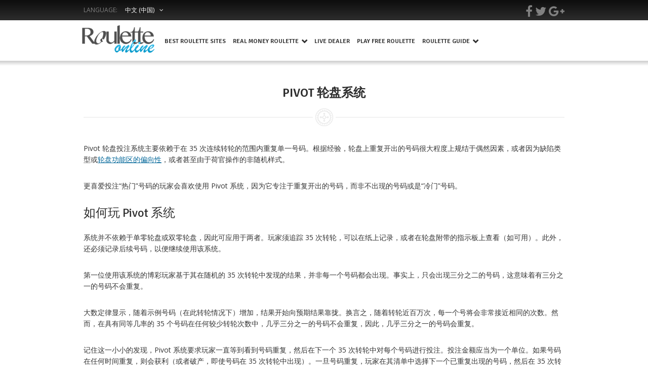

--- FILE ---
content_type: text/html; charset=UTF-8
request_url: https://www.rouletteonline.net/zh/%E8%BD%AE%E7%9B%98%E7%AD%96%E7%95%A5/pivot-%E8%BD%AE%E7%9B%98%E7%B3%BB%E7%BB%9F/
body_size: 10806
content:
<!DOCTYPE html> <!--[if IE 7]><html class="ie ie7" lang="zh"
 xmlns:og="http://opengraphprotocol.org/schema/"
 xmlns:fb="http://www.facebook.com/2008/fbml" prefix="og: http://ogp.me/ns#"> <![endif]--> <!--[if IE 8]><html class="ie ie8" lang="zh"
 xmlns:og="http://opengraphprotocol.org/schema/"
 xmlns:fb="http://www.facebook.com/2008/fbml" prefix="og: http://ogp.me/ns#"> <![endif]--> <!--[if !(IE 7) | !(IE 8)  ]><!--><html class="html" lang="zh"
 xmlns:og="http://opengraphprotocol.org/schema/"
 xmlns:fb="http://www.facebook.com/2008/fbml" prefix="og: http://ogp.me/ns#"> <!--<![endif]--><head>  <script>(function(w,d,s,l,i){w[l]=w[l]||[];w[l].push({'gtm.start':
	new Date().getTime(),event:'gtm.js'});var f=d.getElementsByTagName(s)[0],
	j=d.createElement(s),dl=l!='dataLayer'?'&l='+l:'';j.async=true;j.src=
	'https://www.googletagmanager.com/gtm.js?id='+i+dl;f.parentNode.insertBefore(j,f);
	})(window,document,'script','dataLayer','GTM-NLTCT4F');</script> <meta charset="UTF-8"><meta name="viewport" content="width=device-width"><meta name="google-site-verification" content="IAHVLKCTz5BV_q4Klpr_b6ypdWvNnQZDUWthVXFlt2A" /><title>Pivot 轮盘系统说明 - 优点和缺点</title><link rel="stylesheet" id="ao_optimized_gfonts" href="https://fonts.googleapis.com/css?family=Open+Sans%3A400%2C300%2C600%7CSignika%3A400%2C600%2C700%7COpen+Sans%3A400%2C400italic%2C600%2C600italic%2C700%2C700italic" /><link rel="profile" href="https://gmpg.org/xfn/11"><link rel="pingback" href="https://www.rouletteonline.net/xmlrpc.php"><link rel="Shortcut Icon" href="https://www.rouletteonline.net/favicon.ico" type="image/x-icon" /><link rel="alternate" type="application/rss+xml" title="Roulette Online RSS Feed" href="https://www.rouletteonline.net/zh/feed/"><link rel="stylesheet" href="https://maxcdn.bootstrapcdn.com/font-awesome/4.7.0/css/font-awesome.min.css" type="text/css"><link rel="stylesheet" href="https://maxcdn.bootstrapcdn.com/bootstrap/3.2.0/css/bootstrap.min.css"><link rel="stylesheet" href="/wp-content/themes/rouletteol/update/css/style.css"> <!--[if lt IE 9]> <script src="https://www.rouletteonline.net/wp-content/themes/rouletteol/includes/js/html5.js"></script> <![endif]--><link rel="stylesheet" type="text/css" href="//cdn.jsdelivr.net/jquery.slick/1.6.0/slick.css"/><link rel="stylesheet" href="/wp-content/themes/rouletteol/update/slick/slick-theme.css"> <script type="text/javascript">function heateorSssLoadEvent(e) {var t=window.onload;if (typeof window.onload!="function") {window.onload=e}else{window.onload=function() {t();e()}}};	var heateorSssSharingAjaxUrl = 'https://www.rouletteonline.net/wp-admin/admin-ajax.php', heateorSssCloseIconPath = 'https://www.rouletteonline.net/wp-content/plugins/sassy-social-share/public/../images/close.png', heateorSssPluginIconPath = 'https://www.rouletteonline.net/wp-content/plugins/sassy-social-share/public/../images/logo.png', heateorSssHorizontalSharingCountEnable = 1, heateorSssVerticalSharingCountEnable = 0, heateorSssSharingOffset = -10;var heateorSssUrlCountFetched = [], heateorSssSharesText = 'Shares', heateorSssShareText = 'Share';function heateorSssPopup(e) {window.open(e,"popUpWindow","height=400,width=600,left=400,top=100,resizable=yes,scrollbars=yes,toolbar=yes,menubar=no,location=no,directories=no,status=yes")}function heateorSssInitiateFB() {FB.init({appId:"",channelUrl:"",status:!0,cookie:!0,xfbml:!0,version:"v2.5"})}window.fbAsyncInit=function() {heateorSssInitiateFB(),0&&(FB.Event.subscribe("edge.create",function(e) {heateorSsmiMycredPoints("Facebook_like_recommend","",e?e:"")}),FB.Event.subscribe("edge.remove",function(e) {heateorSsmiMycredPoints("Facebook_like_recommend","",e?e:"","Minus point(s) for undoing Facebook like-recommend")}) ),0&&(FB.Event.subscribe("edge.create",function(e) {heateorSsgaSocialPluginsTracking("Facebook","Like",e?e:"")}),FB.Event.subscribe("edge.remove",function(e) {heateorSsgaSocialPluginsTracking("Facebook","Unlike",e?e:"")}) )},function(e) {var n,i="facebook-jssdk",o=e.getElementsByTagName("script")[0];e.getElementById(i)||(n=e.createElement("script"),n.id=i,n.async=!0,n.src="//connect.facebook.net/en_US/sdk.js",o.parentNode.insertBefore(n,o) )}(document);</script> <style type="text/css">.heateor_sss_horizontal_sharing .heateorSssSharing{
							color: #fff;
						border-width: 0px;
			border-style: solid;
			border-color: transparent;
		}
				.heateor_sss_horizontal_sharing .heateorSssTCBackground{
			color:#666;
		}
				.heateor_sss_horizontal_sharing .heateorSssSharing:hover{
						border-color: transparent;
		}
		.heateor_sss_vertical_sharing .heateorSssSharing{
							color: #fff;
						border-width: 0px;
			border-style: solid;
			border-color: transparent;
		}
				.heateor_sss_vertical_sharing .heateorSssTCBackground{
			color:#666;
		}
				.heateor_sss_vertical_sharing .heateorSssSharing:hover{
						border-color: transparent;
		}
						div.heateor_sss_horizontal_sharing .heateor_sss_square_count{display: block}
				@media screen and (max-width:783px) {.heateor_sss_vertical_sharing{display:none!important}}@media screen and (max-width:783px) {.heateor_sss_bottom_sharing{left:0px!important;right:auto!important;display:block!important;width: auto!important;bottom: -10px!important;top: auto!important;}.heateor_sss_bottom_sharing .heateor_sss_square_count{line-height: inherit;}.heateor_sss_bottom_sharing .heateorSssSharingArrow{display:none;}.heateor_sss_bottom_sharing .heateorSssTCBackground{margin-right: 1.1em !important}}</style><meta name="description" content="Pivot 轮盘系统是一种追踪和投注系统，适用于真人娱乐场和在线娱乐场，当号码以 35 轮顺序重复时，可最大限度地增加玩家获胜的机会。"/><meta name="robots" content="noodp"/><link rel="canonical" href="https://www.rouletteonline.net/zh/%e8%bd%ae%e7%9b%98%e7%ad%96%e7%95%a5/pivot-%e8%bd%ae%e7%9b%98%e7%b3%bb%e7%bb%9f/" /><meta property="og:locale" content="zh_CN" /><meta property="og:type" content="article" /><meta property="og:title" content="Pivot 轮盘系统说明 - 优点和缺点" /><meta property="og:description" content="Pivot 轮盘系统是一种追踪和投注系统，适用于真人娱乐场和在线娱乐场，当号码以 35 轮顺序重复时，可最大限度地增加玩家获胜的机会。" /><meta property="og:url" content="https://www.rouletteonline.net/zh/%e8%bd%ae%e7%9b%98%e7%ad%96%e7%95%a5/pivot-%e8%bd%ae%e7%9b%98%e7%b3%bb%e7%bb%9f/" /><meta property="og:site_name" content="Roulette Online" /><meta property="og:image" content="http://www.rouletteonline.net/wp-content/uploads/2018/02/RO_Thumbnail_opengraph.png" /><link rel='dns-prefetch' href='//ajax.googleapis.com' /><link rel='dns-prefetch' href='//s.w.org' /><link rel='preconnect' href="https://Array" /><link rel="alternate" type="application/rss+xml" title="Roulette Online &raquo; PIVOT 轮盘系统 Comments Feed" href="https://www.rouletteonline.net/zh/%e8%bd%ae%e7%9b%98%e7%ad%96%e7%95%a5/pivot-%e8%bd%ae%e7%9b%98%e7%b3%bb%e7%bb%9f/feed/" /> <script type="text/javascript">window._wpemojiSettings = {"baseUrl":"https:\/\/s.w.org\/images\/core\/emoji\/2\/72x72\/","ext":".png","svgUrl":"https:\/\/s.w.org\/images\/core\/emoji\/2\/svg\/","svgExt":".svg","source":{"concatemoji":"https:\/\/www.rouletteonline.net\/wp-includes\/js\/wp-emoji-release.min.js"}};
			!function(e,o,t){var a,n,r;function i(e){var t=o.createElement("script");t.src=e,t.type="text/javascript",o.getElementsByTagName("head")[0].appendChild(t)}for(r=Array("simple","flag","unicode8","diversity","unicode9"),t.supports={everything:!0,everythingExceptFlag:!0},n=0;n<r.length;n++)t.supports[r[n]]=function(e){var t,a,n=o.createElement("canvas"),r=n.getContext&&n.getContext("2d"),i=String.fromCharCode;if(!r||!r.fillText)return!1;switch(r.textBaseline="top",r.font="600 32px Arial",e){case"flag":return(r.fillText(i(55356,56806,55356,56826),0,0),n.toDataURL().length<3e3)?!1:(r.clearRect(0,0,n.width,n.height),r.fillText(i(55356,57331,65039,8205,55356,57096),0,0),a=n.toDataURL(),r.clearRect(0,0,n.width,n.height),r.fillText(i(55356,57331,55356,57096),0,0),a!==n.toDataURL());case"diversity":return r.fillText(i(55356,57221),0,0),a=(t=r.getImageData(16,16,1,1).data)[0]+","+t[1]+","+t[2]+","+t[3],r.fillText(i(55356,57221,55356,57343),0,0),a!=(t=r.getImageData(16,16,1,1).data)[0]+","+t[1]+","+t[2]+","+t[3];case"simple":return r.fillText(i(55357,56835),0,0),0!==r.getImageData(16,16,1,1).data[0];case"unicode8":return r.fillText(i(55356,57135),0,0),0!==r.getImageData(16,16,1,1).data[0];case"unicode9":return r.fillText(i(55358,56631),0,0),0!==r.getImageData(16,16,1,1).data[0]}return!1}(r[n]),t.supports.everything=t.supports.everything&&t.supports[r[n]],"flag"!==r[n]&&(t.supports.everythingExceptFlag=t.supports.everythingExceptFlag&&t.supports[r[n]]);t.supports.everythingExceptFlag=t.supports.everythingExceptFlag&&!t.supports.flag,t.DOMReady=!1,t.readyCallback=function(){t.DOMReady=!0},t.supports.everything||(a=function(){t.readyCallback()},o.addEventListener?(o.addEventListener("DOMContentLoaded",a,!1),e.addEventListener("load",a,!1)):(e.attachEvent("onload",a),o.attachEvent("onreadystatechange",function(){"complete"===o.readyState&&t.readyCallback()})),(a=t.source||{}).concatemoji?i(a.concatemoji):a.wpemoji&&a.twemoji&&(i(a.twemoji),i(a.wpemoji)))}(window,document,window._wpemojiSettings);</script> <style type="text/css">img.wp-smiley,
img.emoji {
	display: inline !important;
	border: none !important;
	box-shadow: none !important;
	height: 1em !important;
	width: 1em !important;
	margin: 0 .07em !important;
	vertical-align: -0.1em !important;
	background: none !important;
	padding: 0 !important;
}</style><link rel='stylesheet' id='geotarget-css'  href='https://www.rouletteonline.net/wp-content/plugins/geotargeting-pro/public/css/geotarget-public.css' type='text/css' media='all' /><link rel='stylesheet' id='wprmenu.css-css'  href='https://www.rouletteonline.net/wp-content/plugins/wp-responsive-menu/css/wprmenu.css' type='text/css' media='all' /><link rel='stylesheet' id='ro_style-css'  href='https://www.rouletteonline.net/wp-content/themes/rouletteol/style.css' type='text/css' media='all' /><link rel='stylesheet' id='flexslider_style-css'  href='https://www.rouletteonline.net/wp-content/themes/rouletteol/flexslider.css' type='text/css' media='all' /><link rel='stylesheet' id='ro_style_updated-css'  href='https://www.rouletteonline.net/wp-content/themes/rouletteol/custom.css' type='text/css' media='all' /><link rel='stylesheet' id='easy_table_style-css'  href='https://www.rouletteonline.net/wp-content/plugins/easy-table/themes/default/style.css' type='text/css' media='all' /><link rel='stylesheet' id='heateor_sss_frontend_css-css'  href='https://www.rouletteonline.net/wp-content/plugins/sassy-social-share/public/css/sassy-social-share-public.css' type='text/css' media='all' /><link rel='stylesheet' id='heateor_sss_sharing_default_svg-css'  href='https://www.rouletteonline.net/wp-content/plugins/sassy-social-share/public/../admin/css/sassy-social-share-svg.css' type='text/css' media='all' /><link rel='stylesheet' id='malinky-ajax-pagination-css'  href='https://www.rouletteonline.net/wp-content/plugins/malinky-ajax-pagination/css/style.css' type='text/css' media='all' /> <script type='text/javascript' src='//ajax.googleapis.com/ajax/libs/jquery/1.8.1/jquery.min.js'></script> <script type='text/javascript' src='https://www.rouletteonline.net/wp-content/plugins/geotargeting-pro/public/js/min/selectize.min.js'></script> <script type='text/javascript' src='https://www.rouletteonline.net/wp-content/plugins/wp-responsive-menu/js/jquery.transit.min.js'></script> <script type='text/javascript' src='https://www.rouletteonline.net/wp-content/plugins/wp-responsive-menu/js/jquery.sidr.js'></script> <script type='text/javascript'>var wprmenu = {"zooming":"no","from_width":"972","swipe":"no"};</script> <script type='text/javascript' src='https://www.rouletteonline.net/wp-content/plugins/wp-responsive-menu/js/wprmenu.js'></script> <link rel='https://api.w.org/' href='https://www.rouletteonline.net/wp-json/' /><link rel="EditURI" type="application/rsd+xml" title="RSD" href="https://www.rouletteonline.net/xmlrpc.php?rsd" /><link rel="wlwmanifest" type="application/wlwmanifest+xml" href="https://www.rouletteonline.net/wp-includes/wlwmanifest.xml" /><meta name="generator" content="WordPress 4.6.30" /><link rel='shortlink' href='https://www.rouletteonline.net/?p=12920' /><link rel="alternate" type="application/json+oembed" href="https://www.rouletteonline.net/wp-json/oembed/1.0/embed?url=https%3A%2F%2Fwww.rouletteonline.net%2Fzh%2F%25e8%25bd%25ae%25e7%259b%2598%25e7%25ad%2596%25e7%2595%25a5%2Fpivot-%25e8%25bd%25ae%25e7%259b%2598%25e7%25b3%25bb%25e7%25bb%259f%2F" /><link rel="alternate" type="text/xml+oembed" href="https://www.rouletteonline.net/wp-json/oembed/1.0/embed?url=https%3A%2F%2Fwww.rouletteonline.net%2Fzh%2F%25e8%25bd%25ae%25e7%259b%2598%25e7%25ad%2596%25e7%2595%25a5%2Fpivot-%25e8%25bd%25ae%25e7%259b%2598%25e7%25b3%25bb%25e7%25bb%259f%2F&#038;format=xml" /><style id="wprmenu_css" type="text/css" >/* apply appearance settings */
			#wprmenu_bar {
				background: ;
			}
			#wprmenu_bar .menu_title, #wprmenu_bar .wprmenu_icon_menu {
				color: #F2F2F2;
			}
			#wprmenu_menu {
				background: #2E2E2E!important;
			}
			#wprmenu_menu.wprmenu_levels ul li {
				border-bottom:1px solid #131212;
				border-top:1px solid #474747;
			}
			#wprmenu_menu ul li a {
				color: #CFCFCF;
			}
			#wprmenu_menu ul li a:hover {
				color: #606060;
			}
			#wprmenu_menu.wprmenu_levels a.wprmenu_parent_item {
				border-left:1px solid #474747;
			}
			#wprmenu_menu .wprmenu_icon_par {
				color: #CFCFCF;
			}
			#wprmenu_menu .wprmenu_icon_par:hover {
				color: #606060;
			}
			#wprmenu_menu.wprmenu_levels ul li ul {
				border-top:1px solid #131212;
			}
			#wprmenu_bar .wprmenu_icon span {
				background: #424242;
			}
			
			#wprmenu_menu.left {
				width:65%;
				left: -65%;
			    right: auto;
			}
			#wprmenu_menu.right {
				width:65%;
			    right: -65%;
			    left: auto;
			}


			
						/* show the bar and hide othere navigation elements */
			@media only screen and (max-width: 972px) {
				html { padding-top: 42px!important; }
				#wprmenu_bar { display: block!important; }
				div#wpadminbar { position: fixed; }
				.navbar { display:none!important; }			}</style> <script type="application/ld+json">{
    "@context": "http://schema.org",
    "@type": "BreadcrumbList",
    "itemListElement": [
        {
            "@type": "ListItem",
            "position": 1,
            "item": {
                "@id": "https://www.rouletteonline.net",
                "name": "Roulette Online"
            }
        },
        {
            "@type": "ListItem",
            "position": 2,
            "item": {
                "@id": "https://www.rouletteonline.net/zh/%e8%bd%ae%e7%9b%98%e7%ad%96%e7%95%a5/",
                "name": "轮盘策略"
            }
        },
        {
            "@type": "ListItem",
            "position": 3,
            "item": {
                "@id": "https://www.rouletteonline.net/zh/%E8%BD%AE%E7%9B%98%E7%AD%96%E7%95%A5/pivot-%E8%BD%AE%E7%9B%98%E7%B3%BB%E7%BB%9F/",
                "name": "PIVOT 轮盘系统"
            }
        }
    ]
}</script> <script type="application/ld+json">{
    "@context": "http://schema.org",
    "@type": "Organization",
    "name": "Roulette Online",
    "url": "http://www.rouletteonline.net",
    "logo": "http://rouletteonline.net/wp-content/themes/rouletteol/images/ro_logo.png"
}</script> <script type="application/ld+json">{
    "@context": "http://schema.org",
    "@type": "SiteNavigationElement",
    "name": [
        "Best Roulette Sites",
        "REAL MONEY ROULETTE",
        "European Roulette",
        "American Roulette",
        "French Roulette",
        "Mini Roulette",
        "LIVE DEALER",
        "PLAY FREE ROULETTE",
        "ROULETTE GUIDE",
        "HOW TO PLAY",
        "ODDS",
        "ROULETTE BETS",
        "ROULETTE STRATEGY",
        "MONEY MANAGEMENT",
        "ROULETTE TERMS",
        "ROULETTE WHEELS",
        "ROULETTE TIPS"
    ],
    "url": [
        "/best-roulette-sites/",
        "/real-money/",
        "https://www.rouletteonline.net/european-roulette/",
        "https://www.rouletteonline.net/american-roulette/",
        "https://www.rouletteonline.net/french-roulette/",
        "https://www.rouletteonline.net/mini-roulette-wheel/",
        "/live-dealer/",
        "/free/",
        "/guide/",
        "/how-to-play-roulette/",
        "/odds/",
        "/roulette-bets/",
        "/roulette-strategy/",
        "/roulette-money-management/",
        "/roulette-terms/",
        "/roulette-wheels/",
        "/roulette-tips/"
    ]
}</script> <link rel="alternate" href="https://www.rouletteonline.net/de/roulette-strategie/pivot/" hreflang="de" /><link rel="alternate" href="https://www.rouletteonline.net/zh/%e8%bd%ae%e7%9b%98%e7%ad%96%e7%95%a5/pivot-%e8%bd%ae%e7%9b%98%e7%b3%bb%e7%bb%9f/" hreflang="zh" /><link rel="alternate" href="https://www.rouletteonline.net/roulette-strategy/pivot-betting-system/" hreflang="en" /></head><body class="page page-id-12920 page-child parent-pageid-12952 page-template-default"> <noscript><iframe src="https://www.googletagmanager.com/ns.html?id=GTM-NLTCT4F"
 height="0" width="0" style="display:none;visibility:hidden"></iframe></noscript><div id="outerwrap"><div class="language-switcher-wrap"><div class="switcher-body"><div class="select-lang"> <span>LANGUAGE:</span><ul class="curr-lang"><li class="lang-item lang-item-82 lang-item-de lang-item-first"><a lang="de" hreflang="de" href="https://www.rouletteonline.net/de/roulette-strategie/pivot/">Deutsch</a></li><li class="lang-item lang-item-85 lang-item-zh current-lang"><a lang="zh" hreflang="zh" href="https://www.rouletteonline.net/zh/%e8%bd%ae%e7%9b%98%e7%ad%96%e7%95%a5/pivot-%e8%bd%ae%e7%9b%98%e7%b3%bb%e7%bb%9f/">中文 (中国)</a></li><li class="lang-item lang-item-89 lang-item-en"><a lang="en" hreflang="en" href="https://www.rouletteonline.net/roulette-strategy/pivot-betting-system/">English</a></li><ul class="more-lang"><li class="lang-item lang-item-82 lang-item-de lang-item-first"><a lang="de" hreflang="de" href="https://www.rouletteonline.net/de/roulette-strategie/pivot/">Deutsch</a></li><li class="lang-item lang-item-85 lang-item-zh current-lang"><a lang="zh" hreflang="zh" href="https://www.rouletteonline.net/zh/%e8%bd%ae%e7%9b%98%e7%ad%96%e7%95%a5/pivot-%e8%bd%ae%e7%9b%98%e7%b3%bb%e7%bb%9f/">中文 (中国)</a></li><li class="lang-item lang-item-89 lang-item-en"><a lang="en" hreflang="en" href="https://www.rouletteonline.net/roulette-strategy/pivot-betting-system/">English</a></li></ul></ul></div><div class="social-media"> <a href="https://plus.google.com/share?url=http://www.rouletteonline.net/" target="_blank"><i class="fa fa-google-plus"></i></a> <a href="https://twitter.com/RouletteOnline4" target="_blank"><i class="fa fa-twitter"></i></a> <a href="https://www.facebook.com/sharer.php?u=http://www.rouletteonline.net/" target="_blank"><i class="fa fa-facebook"></i></a></div></div></div> <script>$('.switcher-body .select-lang > ul.curr-lang').hover(function(){
	      if($('.switcher-body .select-lang > ul.curr-lang ul').hasClass('display')) {
	        $('.switcher-body .select-lang > ul.curr-lang ul').removeClass('display');
	      } else {
	        $('.switcher-body .select-lang > ul.curr-lang ul').addClass('display');
	      }
	    });</script> <header class="main-header " role="banner"><div class="wrap" style="overflow:inherit; display: flex"><div class="header-logo"> <a title="Roulette Online" href="https://www.rouletteonline.net/zh/"> <img src="https://www.rouletteonline.net/wp-content/themes/rouletteol/images/ro_logo.png" width="185" height="75" alt="Roulette Online"></a></div><nav class="navbar" role="navigation" id="navigation"><ul id="nav" class="nav"><li id="menu-item-14696" class="menu-item menu-item-type-custom menu-item-object-custom menu-item-14696"><a href="/best-roulette-sites/"><span>Best Roulette Sites</span></a></li><li id="menu-item-14697" class="menu-item menu-item-type-custom menu-item-object-custom menu-item-has-children menu-item-14697"><a href="/real-money/"><span>REAL MONEY ROULETTE</span></a><ul class="sub-menu"><li id="menu-item-17899" class="menu-item menu-item-type-post_type menu-item-object-page menu-item-17899"><a href="https://www.rouletteonline.net/european-roulette/"><span>European Roulette</span></a></li><li id="menu-item-17900" class="menu-item menu-item-type-post_type menu-item-object-page menu-item-17900"><a href="https://www.rouletteonline.net/american-roulette/"><span>American Roulette</span></a></li><li id="menu-item-17901" class="menu-item menu-item-type-post_type menu-item-object-page menu-item-17901"><a href="https://www.rouletteonline.net/french-roulette/"><span>French Roulette</span></a></li><li id="menu-item-17902" class="menu-item menu-item-type-post_type menu-item-object-page menu-item-17902"><a href="https://www.rouletteonline.net/mini-roulette-wheel/"><span>Mini Roulette</span></a></li></ul></li><li id="menu-item-14698" class="menu-item menu-item-type-custom menu-item-object-custom menu-item-14698"><a href="/live-dealer/"><span>LIVE DEALER</span></a></li><li id="menu-item-14699" class="menu-item menu-item-type-custom menu-item-object-custom menu-item-14699"><a href="/free/"><span>PLAY FREE ROULETTE</span></a></li><li id="menu-item-14714" class="menu-item menu-item-type-custom menu-item-object-custom menu-item-has-children menu-item-14714"><a href="/guide/"><span>ROULETTE GUIDE</span></a><ul class="sub-menu"><li id="menu-item-14715" class="menu-item menu-item-type-custom menu-item-object-custom menu-item-14715"><a href="/how-to-play-roulette/"><span>HOW TO PLAY</span></a></li><li id="menu-item-14716" class="menu-item menu-item-type-custom menu-item-object-custom menu-item-14716"><a href="/odds/"><span>ODDS</span></a></li><li id="menu-item-14717" class="menu-item menu-item-type-custom menu-item-object-custom menu-item-14717"><a href="/roulette-bets/"><span>ROULETTE BETS</span></a></li><li id="menu-item-14718" class="menu-item menu-item-type-custom menu-item-object-custom menu-item-14718"><a href="/roulette-strategy/"><span>ROULETTE STRATEGY</span></a></li><li id="menu-item-14719" class="menu-item menu-item-type-custom menu-item-object-custom menu-item-14719"><a href="/roulette-money-management/"><span>MONEY MANAGEMENT</span></a></li><li id="menu-item-14720" class="menu-item menu-item-type-custom menu-item-object-custom menu-item-14720"><a href="/roulette-terms/"><span>ROULETTE TERMS</span></a></li><li id="menu-item-14700" class="menu-item menu-item-type-custom menu-item-object-custom menu-item-14700"><a href="/roulette-wheels/"><span>ROULETTE WHEELS</span></a></li><li id="menu-item-14721" class="menu-item menu-item-type-custom menu-item-object-custom menu-item-14721"><a href="/roulette-tips/"><span>ROULETTE TIPS</span></a></li></ul></li></ul></nav><div class="clearboth"></div></div><div class="top_shadow"></div></header><div class="wrap"><section id="content" class="main-content"><article id="post-12920" class="post-12920 page type-page status-publish hentry"><h1 class="main-title">PIVOT 轮盘系统</h1><div class="roul-separator"></div><div class="entry"><p>Pivot 轮盘投注系统主要依赖于在 35 次连续转轮的范围内重复单一号码。根据经验，轮盘上重复开出的号码很大程度上规结于偶然因素，或者因为缺陷类型或<a href="/zh/偏向性轮盘/在轮盘出现偏向性时如何致胜/">轮盘功能区的偏向性</a>，或者甚至由于荷官操作的非随机样式。</p><p>更喜爱投注“热门”号码的玩家会喜欢使用 Pivot 系统，因为它专注于重复开出的号码，而非不出现的号码或是“冷门”号码。</p><h2>如何玩 Pivot 系统</h2><p>系统并不依赖于单零轮盘或双零轮盘，因此可应用于两者。玩家须追踪 35 次转轮，可以在纸上记录，或者在轮盘附带的指示板上查看（如可用）。此外，还必须记录后续号码，以便继续使用该系统。</p><p>第一位使用该系统的博彩玩家基于其在随机的 35 次转轮中发现的结果，并非每一个号码都会出现。事实上，只会出现三分之二的号码，这意味着有三分之一的号码不会重复。</p><p>大数定律显示，随着示例号码（在此转轮情况下）增加，结果开始向预期结果靠拢。换言之，随着转轮近百万次，每一个号将会非常接近相同的次数。然而，在具有同等几率的 35 个号码在任何较少转轮次数中，几乎三分之一的号码不会重复，因此，几乎三分之一的号码会重复。</p><p>记住这一小小的发现，Pivot 系统要求玩家一直等到看到号码重复，然后在下一个 35 次转轮中对每个号码进行投注。投注金额应当为一个单位。如果号码在任何时间重复，则会获利（或者破产，即使号码在 35 次转轮中出现）。一旦号码重复，玩家在其清单中选择下一个已重复出现的号码，然后在 35 次转轮中对该号码投注，或者直到其再次重复。</p><p>若选择的号码在一连续 35 次转轮中没有重复出现，则选择下一个重复出现的号码，然后在下一连续 35 次转轮中对该号码投注。</p><h2>Pivot 系统的优点</h2><p>使用 Pivot 轮盘投注系统，可使玩家保持最低投注金额。无论系统在指定的连续轮盘转轮中是否成功，玩家在数小时的投注中都不会投注过多金额。像 <a href="/zh/%E8%BD%AE%E7%9B%98%E7%AD%96%E7%95%A5/%E8%BD%AE%E7%9B%98-martingale-%E7%B3%BB%E7%BB%9F/">Martingale 系统</a>要求的那样，原始投注金额勿需太大。</p><p>许多玩家设置 105 个单位的投注金额，然后坐下来记录转轮，并开始投注。在几小时的时限内，玩家很可能击中一两个号码，在时间结束时，投注金额会在约正负 20 个筹码左右。</p><h2>使用 Pivot 系统进行连续投注</h2><p>更为激进的玩家可能使用先进的投注系统，并结合 Pivot 系统，尝试投注并最大限度地增加投注号码。初始投注金额为 105 个单位，基本投注为一个单位，每次转轮时进行投注，直到一个号码被击中，或者在 35 次连续转轮中无重复号码。</p><p>如果号码不重复，对下个号码的投注保持为一个单位。不过，如果号码重复，则当前的投注金额用于确定后续投注。</p><p>使用此方法，当玩家的初始投注金额超过 105 个单位时，在下一连续 35 次转轮中，他们将投注两个单位。若在连续转轮中投注金额降至 105 个单位以下，则投注单位必须降至一个单位。另一方面，如果号码重复，则保持两个单位投注，直到投注金额降至 105 个单位，或者达到最高 210 个单位。</p><p>达到 210 个单位时，投注以非常成功的双倍投注金额结束，或者可能对下一重复号码进行最后连续 35 次转轮投注，每次转轮投注三个单位。此时，快速击中再赔付 105 个单位，投注结束。慢慢耗尽的情况是 35 次连续转轮不出现重复号码，并回到原来的 105 个单位。当然这仍是初始投注金额，这时打成平手。</p><p>Pivot 系统是追踪号码和进行投注的简单方法，可让您享受数小时的轮盘投注体验。在许多情况下，号码多次重复，会使初始投注金额大大增加。</p></div></article></section></div><footer id="footer" class="main-footer"><div class="top_shadow"></div><div class="footer-top5"><h2>Our favourite top 5 roulette casinos</h2><div class="footer-cards container"><div class="pokies-card col-lg-2-4 col-md-4 col-sm-6 col-xs-12"><div class="card-wrapper"><div class="card-img" style="background: url(http://www.mrgamez.com/wp-content/uploads/2016/06/thrills-casino.jpg)"></div><div class="card-body"><div class="pokie-title"><a href="/">200% up to $500</a></div></div><div class="card-button"> <a class="button-link" href="/"><div class="button"><span class="button-text">Visit</span></div> </a></div></div></div><div class="pokies-card col-lg-2-4 col-md-4 col-sm-6 col-xs-12"><div class="card-wrapper"><div class="card-img" style="background: url(http://www.mrgamez.com/wp-content/uploads/2016/06/thrills-casino.jpg)"></div><div class="card-body"><div class="pokie-title"><a href="/">200% up to $500</a></div></div><div class="card-button"> <a class="button-link" href="/"><div class="button"><span class="button-text">Visit</span></div> </a></div></div></div><div class="pokies-card col-lg-2-4 col-md-4 col-sm-6 col-xs-12"><div class="card-wrapper"><div class="card-img" style="background: url(http://www.mrgamez.com/wp-content/uploads/2016/06/thrills-casino.jpg)"></div><div class="card-body"><div class="pokie-title"><a href="/">200% up to $500</a></div></div><div class="card-button"> <a class="button-link" href="/"><div class="button"><span class="button-text">Visit</span></div> </a></div></div></div><div class="pokies-card col-lg-2-4 col-md-4 col-sm-6 col-xs-12"><div class="card-wrapper"><div class="card-img" style="background: url(http://www.mrgamez.com/wp-content/uploads/2016/06/thrills-casino.jpg)"></div><div class="card-body"><div class="pokie-title"><a href="/">200% up to $500</a></div></div><div class="card-button"> <a class="button-link" href="/"><div class="button"><span class="button-text">Visit</span></div> </a></div></div></div><div class="pokies-card col-lg-2-4 col-md-4 col-sm-6 col-xs-12"><div class="card-wrapper"><div class="card-img" style="background: url(http://www.mrgamez.com/wp-content/uploads/2016/06/thrills-casino.jpg)"></div><div class="card-body"><div class="pokie-title"><a href="/">200% up to $500</a></div></div><div class="card-button"> <a class="button-link" href="/"><div class="button"><span class="button-text">Visit</span></div> </a></div></div></div></div></div><section class="footer-main dark-bg no-before no-after"><div class="container"><h2>SUBSCRIBER REWARDS</h2><div class="clearfix cf"><div class="footer-badge col-md-4 col-sm-12"> <img src="/wp-content/themes/rouletteol/update/img/footer-badge-1.png"><h3>FREE SPINS</h3></div><div class="footer-badge col-md-4 col-sm-12"> <img src="/wp-content/themes/rouletteol/update/img/footer-badge-2.png"><h3>EXCLUSIVE OFFERS</h3></div><div class="footer-badge col-md-4 col-sm-12"> <img src="/wp-content/themes/rouletteol/update/img/footer-badge-3.png"><h3>FREE CHIPS</h3></div></div><div class="roul-separator"></div><h2 class="subscribe-activator">GET YOUR BONUS HERE</h2></div></section><section class="bottom-footer"><div class="container"><div class="col-sm-12 col-md-12 col-lg-6 footer-secure"><img src="/wp-content/themes/rouletteol/images/18plus.jpg" style="max-height:30px;"> <a href="http://www.gamcare.org.uk/" target="_blank" rel="nofollow"><img src="/wp-content/themes/rouletteol/images/gamcare.png" style="max-height:30px;"></a> <a href="https://www.begambleaware.org/" target="_blank" rel="nofollow"><img src="/wp-content/themes/rouletteol/images/bga.png" style="max-height:30px;"></a> <img src="/wp-content/themes/rouletteol/images/ecogra.png" style="max-height:30px;"> | <a href="/policy/">POLICY</a></div><div class="col-sm-12 col-md-12 col-lg-6 footer-social"> <a href="https://www.facebook.com/sharer.php?u=http://www.rouletteonline.net/" target="_blank"><i class="fa fa-facebook-square"></i></a> <a href="https://plus.google.com/share?url=http://www.rouletteonline.net/" target="_blank"><i class="fa fa-google-plus-square"></i></a> <a href="https://twitter.com/RouletteOnline4" target="_blank"><i class="fa fa-twitter-square"></i></a></div><div class="roul-separator dark"></div></div></section></footer><div class="subs-popup"><div class="email-close"></div><div id="signup"><form action="/wp-content/themes/rouletteol/includes/newsletter/Newsletter.php" method="post" id="subscribe-form" class="ro-subscribe-form" name="subscribe-form" class="validate" novalidate><div style="display: none;"> <input type="hidden" name="meta_web_form_id" value="940774658" /> <input type="hidden" name="meta_split_id" value="" /> <input type="hidden" name="listname" value="awlist4727573" /> <input type="hidden" name="redirect" value="http://www.rouletteonline.net/?subscribed=yes" id="redirect_284ccd078b4b45a836cd290f5d1486c4" /> <input type="hidden" name="meta_redirect_onlist" value="http://www.rouletteonline.net/" /> <input type="hidden" name="meta_adtracking" value="RouletteOnline.net_Newsletter" /> <input type="hidden" name="meta_message" value="1" /> <input type="hidden" name="meta_required" value="email" /> <input type="hidden" name="meta_tooltip" value="" /></div> <span class="popup_logo"></span><h2>Bonus offers</h2><p>Sign up for new promotions every week</p><div class="features"> <span>FREE SPINS</span> <span>Exclusive game offers</span> <span>FREE CHIPS</span> <span>Exclusive deposit bonuses</span></div><div class="field-group"> <input id="awf_field-91578611" type="email" name="email" class="required email" placeholder="your email address"></div><div id="responses" class="clear"><div class="error-response" id="error-response" style="display:none; color: red"><p>Please, insert valid email address</p></div><div class="error-response" id="error-response-subscribed" style="display:none; color: red"><p>This email is already subscribed to RouletteOnline.net Newsletter. Please, use other email address.</p></div><div class="success-response" id="success-response" style="display:none"><p>Thank you for subscribing. We've just sent an email with a confirmation link.</p></div></div><div class="clear"> <input type="submit" value="Sign me up to the mailing list" name="subscribe" id="af-submit-image-940774658" class="button ro-submit-btn"></div> <script type="text/javascript">$('.ro-subscribe-form').submit(function() {
                        var testEmail = /^[A-Z0-9._%+-]+@([A-Z0-9-]+\.)+[A-Z]{2,4}$/i;
                        if(testEmail.test($('#awf_field-91578611').val())) {
                            $('.ro-submit-btn').val('SUBSCRIBING...');
                            var form = $(this);
                            console.log(form);
                            $.ajax({ // create an AJAX call...
                                data: $(this).serialize(), // get the form data
                                type: $(this).attr('method'), // GET or POST
                                url: $(this).attr('action'), // the file to call
                                success: function(response) { // on success..
                                    if(document.getElementById('awf_field-91578611').value == ""){
                                        $('#error-response').fadeIn();
                                        $('.ro-submit-btn').val('Sign me up to the mailing list');
                                        e.preventDefault();
                                    } else {
                                        if(response == "subscribed") {
                                        $('#error-response').fadeOut();
                                        $('#error-response-subscribed').fadeOut();
                                        $('#success-response').fadeIn();
                                        $('.ro-submit-btn').fadeOut();
                                         e.preventDefault();
                                         setTimeout(function(){
                                            $('.subs-popup').fadeOut();
                                        }, 5000);
                                      } else {
                                        if(response != "subscribed") {
                                            $('#error-response').fadeOut();
                                            $('#error-response-subscribed').fadeIn();
                                            $('.ro-submit-btn').val('Sign me up to the mailing list');
                                            e.preventDefault();
                                        }
                                      }    
                                    }
                                }
                            });
                        } else {
                                                        alert('Please, provide valid e-mail address.');
                                                    }
                        return false; // cancel original event to prevent form submitting
                    });</script> </form> <a href="javascript:void(0)" class="no">No thanks, maybe later</a></div></div> <script type="text/javascript">jQuery('.email-close, .no').click(function() {
            jQuery('.subs-popup').fadeOut();
        });</script> <script type='text/javascript'>var eafl_public = {"home_url":"https:\/\/www.rouletteonline.net\/","ajax_url":"https:\/\/www.rouletteonline.net\/wp-admin\/admin-ajax.php","nonce":"13cddbdfdd"};</script> <script type='text/javascript' src='https://www.rouletteonline.net/wp-content/plugins/easy-affiliate-links/assets/js/public.js'></script> <script type='text/javascript'>var geot = {"ajax_url":"https:\/\/www.rouletteonline.net\/wp-admin\/admin-ajax.php","ajax":"","is_archives":"","is_search":"","is_singular":"1","is_page":"1","is_single":"","dropdown_search":"","dropdown_redirect":""};</script> <script type='text/javascript' src='https://www.rouletteonline.net/wp-content/plugins/geotargeting-pro/public/js/min/geotarget-public-min.js'></script> <script type='text/javascript' src='https://www.rouletteonline.net/wp-content/plugins/sassy-social-share/public/js/sassy-social-share-public.js'></script> <script type='text/javascript'>var malinkySettings = {"1":{"theme_defaults":"Twenty Sixteen","posts_wrapper":".main-content","post_wrapper":".status-publish","pagination_wrapper":".pagination","next_page_selector":".pagination a.last","paging_type":"infinite-scroll","infinite_scroll_buffer":"20","ajax_loader":"<img src=\"https:\/\/www.rouletteonline.net\/wp-content\/plugins\/malinky-ajax-pagination\/img\/loader.gif\" alt=\"AJAX Loader\" \/>","load_more_button_text":"Load More Posts","loading_more_posts_text":"Loading...","callback_function":""}};</script> <script type='text/javascript' src='https://www.rouletteonline.net/wp-content/plugins/malinky-ajax-pagination/js/main.js'></script> <script type='text/javascript' src='https://www.rouletteonline.net/wp-includes/js/wp-embed.min.js'></script> <div id="wprmenu_bar" class="wprmenu_bar"><div class="wprmenu_icon"> <span class="wprmenu_ic_1"></span> <span class="wprmenu_ic_2"></span> <span class="wprmenu_ic_3"></span></div><div class="menu_title"></div></div><div id="wprmenu_menu" class="wprmenu_levels left wprmenu_custom_icons"><ul id="wprmenu_menu_ul"><li class="menu-item menu-item-type-custom menu-item-object-custom menu-item-14696"><a href="/best-roulette-sites/">Best Roulette Sites</a></li><li class="menu-item menu-item-type-custom menu-item-object-custom menu-item-has-children menu-item-14697"><a href="/real-money/">REAL MONEY ROULETTE</a><ul class="sub-menu"><li class="menu-item menu-item-type-post_type menu-item-object-page menu-item-17899"><a href="https://www.rouletteonline.net/european-roulette/">European Roulette</a></li><li class="menu-item menu-item-type-post_type menu-item-object-page menu-item-17900"><a href="https://www.rouletteonline.net/american-roulette/">American Roulette</a></li><li class="menu-item menu-item-type-post_type menu-item-object-page menu-item-17901"><a href="https://www.rouletteonline.net/french-roulette/">French Roulette</a></li><li class="menu-item menu-item-type-post_type menu-item-object-page menu-item-17902"><a href="https://www.rouletteonline.net/mini-roulette-wheel/">Mini Roulette</a></li></ul></li><li class="menu-item menu-item-type-custom menu-item-object-custom menu-item-14698"><a href="/live-dealer/">LIVE DEALER</a></li><li class="menu-item menu-item-type-custom menu-item-object-custom menu-item-14699"><a href="/free/">PLAY FREE ROULETTE</a></li><li class="menu-item menu-item-type-custom menu-item-object-custom menu-item-has-children menu-item-14714"><a href="/guide/">ROULETTE GUIDE</a><ul class="sub-menu"><li class="menu-item menu-item-type-custom menu-item-object-custom menu-item-14715"><a href="/how-to-play-roulette/">HOW TO PLAY</a></li><li class="menu-item menu-item-type-custom menu-item-object-custom menu-item-14716"><a href="/odds/">ODDS</a></li><li class="menu-item menu-item-type-custom menu-item-object-custom menu-item-14717"><a href="/roulette-bets/">ROULETTE BETS</a></li><li class="menu-item menu-item-type-custom menu-item-object-custom menu-item-14718"><a href="/roulette-strategy/">ROULETTE STRATEGY</a></li><li class="menu-item menu-item-type-custom menu-item-object-custom menu-item-14719"><a href="/roulette-money-management/">MONEY MANAGEMENT</a></li><li class="menu-item menu-item-type-custom menu-item-object-custom menu-item-14720"><a href="/roulette-terms/">ROULETTE TERMS</a></li><li class="menu-item menu-item-type-custom menu-item-object-custom menu-item-14700"><a href="/roulette-wheels/">ROULETTE WHEELS</a></li><li class="menu-item menu-item-type-custom menu-item-object-custom menu-item-14721"><a href="/roulette-tips/">ROULETTE TIPS</a></li></ul></li></ul></div> <script src="https://maxcdn.bootstrapcdn.com/bootstrap/3.2.0/js/bootstrap.min.js"></script> <script src="/wp-content/themes/rouletteol/update/js/script.js"></script> <script src="/wp-content/themes/rouletteol/update/js/cookie.jquery.js"></script> <script type="text/javascript" src="//cdn.jsdelivr.net/jquery.slick/1.6.0/slick.min.js"></script> </div></body></html>

--- FILE ---
content_type: text/css
request_url: https://www.rouletteonline.net/wp-content/themes/rouletteol/update/css/style.css
body_size: 33784
content:
@charset "UTF-8";@import url(/wp-content/themes/rouletteol/update/inc/css-circle/css/circle.css);@import url("https://fonts.googleapis.com/css?family=Open+Sans:300,400,400i,600,600i,700,700i,800");@import url("https://fonts.googleapis.com/css?family=Signika:400,600,700");@import url("https://fonts.googleapis.com/css?family=Courgette&subset=latin-ext");html{font-family:sans-serif;-ms-text-size-adjust:100%;-webkit-text-size-adjust:100%;}
body{margin:0;}
article,
aside,
details,
figcaption,
figure,
footer,
header,
hgroup,
main,
menu,
nav,
section,
summary{display:block;}
audio,
canvas,
progress,
video{display:inline-block;vertical-align:baseline;}
audio:not([controls]){display:none;height:0;}
[hidden],
template{display:none;}
a{background-color:transparent;}
a:active,
a:hover{outline:0;}
abbr[title]{border-bottom:1px dotted;}
b,
strong{font-weight:bold;}
dfn{font-style:italic;}
h1{font-size:2em;margin:0.67em 0;}
mark{background:#ff0;color:#000;}
small{font-size:80%;}
sub,
sup{font-size:75%;line-height:0;position:relative;vertical-align:baseline;}
sup{top:-0.5em;}
sub{bottom:-0.25em;}
img{border:0;}
svg:not(:root){overflow:hidden;}
figure{margin:1em 40px;}
hr{box-sizing:content-box;height:0;}
pre{overflow:auto;}
code,
kbd,
pre,
samp{font-family:monospace, monospace;font-size:1em;}
button,
input,
optgroup,
select,
textarea{color:inherit;font:inherit;margin:0;}
button{overflow:visible;}
button,
select{text-transform:none;}
button,
html input[type="button"],
input[type="reset"],
input[type="submit"]{-webkit-appearance:button;cursor:pointer;}
button[disabled],
html input[disabled]{cursor:default;}
button::-moz-focus-inner,
input::-moz-focus-inner{border:0;padding:0;}
input{line-height:normal;}
input[type="checkbox"],
input[type="radio"]{box-sizing:border-box;padding:0;}
input[type="number"]::-webkit-inner-spin-button,
input[type="number"]::-webkit-outer-spin-button{height:auto;}
input[type="search"]{-webkit-appearance:textfield;box-sizing:content-box;}
input[type="search"]::-webkit-search-cancel-button,
input[type="search"]::-webkit-search-decoration{-webkit-appearance:none;}
fieldset{border:1px solid #c0c0c0;margin:0 2px;padding:0.35em 0.625em 0.75em;}
legend{border:0;padding:0;}
textarea{overflow:auto;}
optgroup{font-weight:bold;}
table{border-collapse:collapse;border-spacing:0;}
td,
th{padding:0;}
@media print{*,
*:before,
*:after{background:transparent !important;color:#000 !important;box-shadow:none !important;text-shadow:none !important;}
a,
a:visited{text-decoration:underline;}
a[href]:after{content:" (" attr(href) ")";}
abbr[title]:after{content:" (" attr(title) ")";}
a[href^="#"]:after,
a[href^="javascript:"]:after{content:"";}
pre,
blockquote{border:1px solid #999;page-break-inside:avoid;}
thead{display:table-header-group;}
tr,
img{page-break-inside:avoid;}
img{max-width:100% !important;}
p,
h2,
h3{orphans:3;widows:3;}
h2,
h3{page-break-after:avoid;}
.navbar{display:none;}
.btn > .caret,
.dropup > .btn > .caret{border-top-color:#000 !important;}
.label{border:1px solid #000;}
.table{border-collapse:collapse !important;}
.table td,
.table th{background-color:#fff !important;}
.table-bordered th,
.table-bordered td{border:1px solid #ddd !important;}
}
@font-face{font-family:'Glyphicons Halflings';src:url("../fonts/bootstrap/glyphicons-halflings-regular.eot");src:url("../fonts/bootstrap/glyphicons-halflings-regular.eot?#iefix") format("embedded-opentype"), url("../fonts/bootstrap/glyphicons-halflings-regular.woff2") format("woff2"), url("../fonts/bootstrap/glyphicons-halflings-regular.woff") format("woff"), url("../fonts/bootstrap/glyphicons-halflings-regular.ttf") format("truetype"), url("../fonts/bootstrap/glyphicons-halflings-regular.svg#glyphicons_halflingsregular") format("svg");}
.glyphicon{position:relative;top:1px;display:inline-block;font-family:'Glyphicons Halflings';font-style:normal;font-weight:normal;line-height:1;-webkit-font-smoothing:antialiased;-moz-osx-font-smoothing:grayscale;}
.glyphicon-asterisk:before{content:"\002a";}
.glyphicon-plus:before{content:"\002b";}
.glyphicon-euro:before,
.glyphicon-eur:before{content:"\20ac";}
.glyphicon-minus:before{content:"\2212";}
.glyphicon-cloud:before{content:"\2601";}
.glyphicon-envelope:before{content:"\2709";}
.glyphicon-pencil:before{content:"\270f";}
.glyphicon-glass:before{content:"\e001";}
.glyphicon-music:before{content:"\e002";}
.glyphicon-search:before{content:"\e003";}
.glyphicon-heart:before{content:"\e005";}
.glyphicon-star:before{content:"\e006";}
.glyphicon-star-empty:before{content:"\e007";}
.glyphicon-user:before{content:"\e008";}
.glyphicon-film:before{content:"\e009";}
.glyphicon-th-large:before{content:"\e010";}
.glyphicon-th:before{content:"\e011";}
.glyphicon-th-list:before{content:"\e012";}
.glyphicon-ok:before{content:"\e013";}
.glyphicon-remove:before{content:"\e014";}
.glyphicon-zoom-in:before{content:"\e015";}
.glyphicon-zoom-out:before{content:"\e016";}
.glyphicon-off:before{content:"\e017";}
.glyphicon-signal:before{content:"\e018";}
.glyphicon-cog:before{content:"\e019";}
.glyphicon-trash:before{content:"\e020";}
.glyphicon-home:before{content:"\e021";}
.glyphicon-file:before{content:"\e022";}
.glyphicon-time:before{content:"\e023";}
.glyphicon-road:before{content:"\e024";}
.glyphicon-download-alt:before{content:"\e025";}
.glyphicon-download:before{content:"\e026";}
.glyphicon-upload:before{content:"\e027";}
.glyphicon-inbox:before{content:"\e028";}
.glyphicon-play-circle:before{content:"\e029";}
.glyphicon-repeat:before{content:"\e030";}
.glyphicon-refresh:before{content:"\e031";}
.glyphicon-list-alt:before{content:"\e032";}
.glyphicon-lock:before{content:"\e033";}
.glyphicon-flag:before{content:"\e034";}
.glyphicon-headphones:before{content:"\e035";}
.glyphicon-volume-off:before{content:"\e036";}
.glyphicon-volume-down:before{content:"\e037";}
.glyphicon-volume-up:before{content:"\e038";}
.glyphicon-qrcode:before{content:"\e039";}
.glyphicon-barcode:before{content:"\e040";}
.glyphicon-tag:before{content:"\e041";}
.glyphicon-tags:before{content:"\e042";}
.glyphicon-book:before{content:"\e043";}
.glyphicon-bookmark:before{content:"\e044";}
.glyphicon-print:before{content:"\e045";}
.glyphicon-camera:before{content:"\e046";}
.glyphicon-font:before{content:"\e047";}
.glyphicon-bold:before{content:"\e048";}
.glyphicon-italic:before{content:"\e049";}
.glyphicon-text-height:before{content:"\e050";}
.glyphicon-text-width:before{content:"\e051";}
.glyphicon-align-left:before{content:"\e052";}
.glyphicon-align-center:before{content:"\e053";}
.glyphicon-align-right:before{content:"\e054";}
.glyphicon-align-justify:before{content:"\e055";}
.glyphicon-list:before{content:"\e056";}
.glyphicon-indent-left:before{content:"\e057";}
.glyphicon-indent-right:before{content:"\e058";}
.glyphicon-facetime-video:before{content:"\e059";}
.glyphicon-picture:before{content:"\e060";}
.glyphicon-map-marker:before{content:"\e062";}
.glyphicon-adjust:before{content:"\e063";}
.glyphicon-tint:before{content:"\e064";}
.glyphicon-edit:before{content:"\e065";}
.glyphicon-share:before{content:"\e066";}
.glyphicon-check:before{content:"\e067";}
.glyphicon-move:before{content:"\e068";}
.glyphicon-step-backward:before{content:"\e069";}
.glyphicon-fast-backward:before{content:"\e070";}
.glyphicon-backward:before{content:"\e071";}
.glyphicon-play:before{content:"\e072";}
.glyphicon-pause:before{content:"\e073";}
.glyphicon-stop:before{content:"\e074";}
.glyphicon-forward:before{content:"\e075";}
.glyphicon-fast-forward:before{content:"\e076";}
.glyphicon-step-forward:before{content:"\e077";}
.glyphicon-eject:before{content:"\e078";}
.glyphicon-chevron-left:before{content:"\e079";}
.glyphicon-chevron-right:before{content:"\e080";}
.glyphicon-plus-sign:before{content:"\e081";}
.glyphicon-minus-sign:before{content:"\e082";}
.glyphicon-remove-sign:before{content:"\e083";}
.glyphicon-ok-sign:before{content:"\e084";}
.glyphicon-question-sign:before{content:"\e085";}
.glyphicon-info-sign:before{content:"\e086";}
.glyphicon-screenshot:before{content:"\e087";}
.glyphicon-remove-circle:before{content:"\e088";}
.glyphicon-ok-circle:before{content:"\e089";}
.glyphicon-ban-circle:before{content:"\e090";}
.glyphicon-arrow-left:before{content:"\e091";}
.glyphicon-arrow-right:before{content:"\e092";}
.glyphicon-arrow-up:before{content:"\e093";}
.glyphicon-arrow-down:before{content:"\e094";}
.glyphicon-share-alt:before{content:"\e095";}
.glyphicon-resize-full:before{content:"\e096";}
.glyphicon-resize-small:before{content:"\e097";}
.glyphicon-exclamation-sign:before{content:"\e101";}
.glyphicon-gift:before{content:"\e102";}
.glyphicon-leaf:before{content:"\e103";}
.glyphicon-fire:before{content:"\e104";}
.glyphicon-eye-open:before{content:"\e105";}
.glyphicon-eye-close:before{content:"\e106";}
.glyphicon-warning-sign:before{content:"\e107";}
.glyphicon-plane:before{content:"\e108";}
.glyphicon-calendar:before{content:"\e109";}
.glyphicon-random:before{content:"\e110";}
.glyphicon-comment:before{content:"\e111";}
.glyphicon-magnet:before{content:"\e112";}
.glyphicon-chevron-up:before{content:"\e113";}
.glyphicon-chevron-down:before{content:"\e114";}
.glyphicon-retweet:before{content:"\e115";}
.glyphicon-shopping-cart:before{content:"\e116";}
.glyphicon-folder-close:before{content:"\e117";}
.glyphicon-folder-open:before{content:"\e118";}
.glyphicon-resize-vertical:before{content:"\e119";}
.glyphicon-resize-horizontal:before{content:"\e120";}
.glyphicon-hdd:before{content:"\e121";}
.glyphicon-bullhorn:before{content:"\e122";}
.glyphicon-bell:before{content:"\e123";}
.glyphicon-certificate:before{content:"\e124";}
.glyphicon-thumbs-up:before{content:"\e125";}
.glyphicon-thumbs-down:before{content:"\e126";}
.glyphicon-hand-right:before{content:"\e127";}
.glyphicon-hand-left:before{content:"\e128";}
.glyphicon-hand-up:before{content:"\e129";}
.glyphicon-hand-down:before{content:"\e130";}
.glyphicon-circle-arrow-right:before{content:"\e131";}
.glyphicon-circle-arrow-left:before{content:"\e132";}
.glyphicon-circle-arrow-up:before{content:"\e133";}
.glyphicon-circle-arrow-down:before{content:"\e134";}
.glyphicon-globe:before{content:"\e135";}
.glyphicon-wrench:before{content:"\e136";}
.glyphicon-tasks:before{content:"\e137";}
.glyphicon-filter:before{content:"\e138";}
.glyphicon-briefcase:before{content:"\e139";}
.glyphicon-fullscreen:before{content:"\e140";}
.glyphicon-dashboard:before{content:"\e141";}
.glyphicon-paperclip:before{content:"\e142";}
.glyphicon-heart-empty:before{content:"\e143";}
.glyphicon-link:before{content:"\e144";}
.glyphicon-phone:before{content:"\e145";}
.glyphicon-pushpin:before{content:"\e146";}
.glyphicon-usd:before{content:"\e148";}
.glyphicon-gbp:before{content:"\e149";}
.glyphicon-sort:before{content:"\e150";}
.glyphicon-sort-by-alphabet:before{content:"\e151";}
.glyphicon-sort-by-alphabet-alt:before{content:"\e152";}
.glyphicon-sort-by-order:before{content:"\e153";}
.glyphicon-sort-by-order-alt:before{content:"\e154";}
.glyphicon-sort-by-attributes:before{content:"\e155";}
.glyphicon-sort-by-attributes-alt:before{content:"\e156";}
.glyphicon-unchecked:before{content:"\e157";}
.glyphicon-expand:before{content:"\e158";}
.glyphicon-collapse-down:before{content:"\e159";}
.glyphicon-collapse-up:before{content:"\e160";}
.glyphicon-log-in:before{content:"\e161";}
.glyphicon-flash:before{content:"\e162";}
.glyphicon-log-out:before{content:"\e163";}
.glyphicon-new-window:before{content:"\e164";}
.glyphicon-record:before{content:"\e165";}
.glyphicon-save:before{content:"\e166";}
.glyphicon-open:before{content:"\e167";}
.glyphicon-saved:before{content:"\e168";}
.glyphicon-import:before{content:"\e169";}
.glyphicon-export:before{content:"\e170";}
.glyphicon-send:before{content:"\e171";}
.glyphicon-floppy-disk:before{content:"\e172";}
.glyphicon-floppy-saved:before{content:"\e173";}
.glyphicon-floppy-remove:before{content:"\e174";}
.glyphicon-floppy-save:before{content:"\e175";}
.glyphicon-floppy-open:before{content:"\e176";}
.glyphicon-credit-card:before{content:"\e177";}
.glyphicon-transfer:before{content:"\e178";}
.glyphicon-cutlery:before{content:"\e179";}
.glyphicon-header:before{content:"\e180";}
.glyphicon-compressed:before{content:"\e181";}
.glyphicon-earphone:before{content:"\e182";}
.glyphicon-phone-alt:before{content:"\e183";}
.glyphicon-tower:before{content:"\e184";}
.glyphicon-stats:before{content:"\e185";}
.glyphicon-sd-video:before{content:"\e186";}
.glyphicon-hd-video:before{content:"\e187";}
.glyphicon-subtitles:before{content:"\e188";}
.glyphicon-sound-stereo:before{content:"\e189";}
.glyphicon-sound-dolby:before{content:"\e190";}
.glyphicon-sound-5-1:before{content:"\e191";}
.glyphicon-sound-6-1:before{content:"\e192";}
.glyphicon-sound-7-1:before{content:"\e193";}
.glyphicon-copyright-mark:before{content:"\e194";}
.glyphicon-registration-mark:before{content:"\e195";}
.glyphicon-cloud-download:before{content:"\e197";}
.glyphicon-cloud-upload:before{content:"\e198";}
.glyphicon-tree-conifer:before{content:"\e199";}
.glyphicon-tree-deciduous:before{content:"\e200";}
.glyphicon-cd:before{content:"\e201";}
.glyphicon-save-file:before{content:"\e202";}
.glyphicon-open-file:before{content:"\e203";}
.glyphicon-level-up:before{content:"\e204";}
.glyphicon-copy:before{content:"\e205";}
.glyphicon-paste:before{content:"\e206";}
.glyphicon-alert:before{content:"\e209";}
.glyphicon-equalizer:before{content:"\e210";}
.glyphicon-king:before{content:"\e211";}
.glyphicon-queen:before{content:"\e212";}
.glyphicon-pawn:before{content:"\e213";}
.glyphicon-bishop:before{content:"\e214";}
.glyphicon-knight:before{content:"\e215";}
.glyphicon-baby-formula:before{content:"\e216";}
.glyphicon-tent:before{content:"\26fa";}
.glyphicon-blackboard:before{content:"\e218";}
.glyphicon-bed:before{content:"\e219";}
.glyphicon-apple:before{content:"\f8ff";}
.glyphicon-erase:before{content:"\e221";}
.glyphicon-hourglass:before{content:"\231b";}
.glyphicon-lamp:before{content:"\e223";}
.glyphicon-duplicate:before{content:"\e224";}
.glyphicon-piggy-bank:before{content:"\e225";}
.glyphicon-scissors:before{content:"\e226";}
.glyphicon-bitcoin:before{content:"\e227";}
.glyphicon-btc:before{content:"\e227";}
.glyphicon-xbt:before{content:"\e227";}
.glyphicon-yen:before{content:"\00a5";}
.glyphicon-jpy:before{content:"\00a5";}
.glyphicon-ruble:before{content:"\20bd";}
.glyphicon-rub:before{content:"\20bd";}
.glyphicon-scale:before{content:"\e230";}
.glyphicon-ice-lolly:before{content:"\e231";}
.glyphicon-ice-lolly-tasted:before{content:"\e232";}
.glyphicon-education:before{content:"\e233";}
.glyphicon-option-horizontal:before{content:"\e234";}
.glyphicon-option-vertical:before{content:"\e235";}
.glyphicon-menu-hamburger:before{content:"\e236";}
.glyphicon-modal-window:before{content:"\e237";}
.glyphicon-oil:before{content:"\e238";}
.glyphicon-grain:before{content:"\e239";}
.glyphicon-sunglasses:before{content:"\e240";}
.glyphicon-text-size:before{content:"\e241";}
.glyphicon-text-color:before{content:"\e242";}
.glyphicon-text-background:before{content:"\e243";}
.glyphicon-object-align-top:before{content:"\e244";}
.glyphicon-object-align-bottom:before{content:"\e245";}
.glyphicon-object-align-horizontal:before{content:"\e246";}
.glyphicon-object-align-left:before{content:"\e247";}
.glyphicon-object-align-vertical:before{content:"\e248";}
.glyphicon-object-align-right:before{content:"\e249";}
.glyphicon-triangle-right:before{content:"\e250";}
.glyphicon-triangle-left:before{content:"\e251";}
.glyphicon-triangle-bottom:before{content:"\e252";}
.glyphicon-triangle-top:before{content:"\e253";}
.glyphicon-console:before{content:"\e254";}
.glyphicon-superscript:before{content:"\e255";}
.glyphicon-subscript:before{content:"\e256";}
.glyphicon-menu-left:before{content:"\e257";}
.glyphicon-menu-right:before{content:"\e258";}
.glyphicon-menu-down:before{content:"\e259";}
.glyphicon-menu-up:before{content:"\e260";}
*{-webkit-box-sizing:border-box;-moz-box-sizing:border-box;box-sizing:border-box;}
*:before,
*:after{-webkit-box-sizing:border-box;-moz-box-sizing:border-box;box-sizing:border-box;}
html{font-size:10px;-webkit-tap-highlight-color:transparent;}
body{font-family:"Helvetica Neue", Helvetica, Arial, sans-serif;font-size:14px;line-height:1.42857;color:#333333;background-color:#fff;}
input,
button,
select,
textarea{font-family:inherit;font-size:inherit;line-height:inherit;}
a{color:#337ab7;text-decoration:none;}
a:hover, a:focus{color:#23527c;text-decoration:underline;}
a:focus{outline:5px auto -webkit-focus-ring-color;outline-offset:-2px;}
figure{margin:0;}
img{vertical-align:middle;}
.img-responsive{display:block;max-width:100%;height:auto;}
.img-rounded{border-radius:6px;}
.img-thumbnail{padding:4px;line-height:1.42857;background-color:#fff;border:1px solid #ddd;border-radius:4px;-webkit-transition:all 0.2s ease-in-out;-o-transition:all 0.2s ease-in-out;transition:all 0.2s ease-in-out;display:inline-block;max-width:100%;height:auto;}
.img-circle{border-radius:50%;}
hr{margin-top:20px;margin-bottom:20px;border:0;border-top:1px solid #eeeeee;}
.sr-only{position:absolute;width:1px;height:1px;margin:-1px;padding:0;overflow:hidden;clip:rect(0, 0, 0, 0);border:0;}
.sr-only-focusable:active, .sr-only-focusable:focus{position:static;width:auto;height:auto;margin:0;overflow:visible;clip:auto;}
[role="button"]{cursor:pointer;}
h1, h2, h3, h4, h5, h6,
.h1, .h2, .h3, .h4, .h5, .h6{font-family:inherit;font-weight:500;line-height:1.1;color:inherit;}
h1 small,
h1 .small, h2 small,
h2 .small, h3 small,
h3 .small, h4 small,
h4 .small, h5 small,
h5 .small, h6 small,
h6 .small,
.h1 small,
.h1 .small, .h2 small,
.h2 .small, .h3 small,
.h3 .small, .h4 small,
.h4 .small, .h5 small,
.h5 .small, .h6 small,
.h6 .small{font-weight:normal;line-height:1;color:#777777;}
h1, .h1,
h2, .h2,
h3, .h3{margin-top:20px;margin-bottom:10px;}
h1 small,
h1 .small, .h1 small,
.h1 .small,
h2 small,
h2 .small, .h2 small,
.h2 .small,
h3 small,
h3 .small, .h3 small,
.h3 .small{font-size:65%;}
h4, .h4,
h5, .h5,
h6, .h6{margin-top:10px;margin-bottom:10px;}
h4 small,
h4 .small, .h4 small,
.h4 .small,
h5 small,
h5 .small, .h5 small,
.h5 .small,
h6 small,
h6 .small, .h6 small,
.h6 .small{font-size:75%;}
h1, .h1{font-size:36px;}
h2, .h2{font-size:30px;}
h3, .h3{font-size:24px;}
h4, .h4{font-size:18px;}
h5, .h5{font-size:14px;}
h6, .h6{font-size:12px;}
p{margin:0 0 10px;}
.lead{margin-bottom:20px;font-size:16px;font-weight:300;line-height:1.4;}
@media (min-width:768px){.lead{font-size:21px;}
}
small,
.small{font-size:85%;}
mark,
.mark{background-color:#fcf8e3;padding:.2em;}
.text-left{text-align:left;}
.text-right{text-align:right;}
.text-center{text-align:center;}
.text-justify{text-align:justify;}
.text-nowrap{white-space:nowrap;}
.text-lowercase{text-transform:lowercase;}
.text-uppercase, .initialism{text-transform:uppercase;}
.text-capitalize{text-transform:capitalize;}
.text-muted{color:#777777;}
.text-primary{color:#337ab7;}
a.text-primary:hover,
a.text-primary:focus{color:#286090;}
.text-success{color:#3c763d;}
a.text-success:hover,
a.text-success:focus{color:#2b542c;}
.text-info{color:#31708f;}
a.text-info:hover,
a.text-info:focus{color:#245269;}
.text-warning{color:#8a6d3b;}
a.text-warning:hover,
a.text-warning:focus{color:#66512c;}
.text-danger{color:#a94442;}
a.text-danger:hover,
a.text-danger:focus{color:#843534;}
.bg-primary{color:#fff;}
.bg-primary{background-color:#337ab7;}
a.bg-primary:hover,
a.bg-primary:focus{background-color:#286090;}
.bg-success{background-color:#dff0d8;}
a.bg-success:hover,
a.bg-success:focus{background-color:#c1e2b3;}
.bg-info{background-color:#d9edf7;}
a.bg-info:hover,
a.bg-info:focus{background-color:#afd9ee;}
.bg-warning{background-color:#fcf8e3;}
a.bg-warning:hover,
a.bg-warning:focus{background-color:#f7ecb5;}
.bg-danger{background-color:#f2dede;}
a.bg-danger:hover,
a.bg-danger:focus{background-color:#e4b9b9;}
.page-header{padding-bottom:9px;margin:40px 0 20px;border-bottom:1px solid #eeeeee;}
ul,
ol{margin-top:0;margin-bottom:10px;}
ul ul,
ul ol,
ol ul,
ol ol{margin-bottom:0;}
.list-unstyled{padding-left:0;list-style:none;}
.list-inline{padding-left:0;list-style:none;margin-left:-5px;}
.list-inline > li{display:inline-block;padding-left:5px;padding-right:5px;}
dl{margin-top:0;margin-bottom:20px;}
dt,
dd{line-height:1.42857;}
dt{font-weight:bold;}
dd{margin-left:0;}
.dl-horizontal dd:before, .dl-horizontal dd:after{content:" ";display:table;}
.dl-horizontal dd:after{clear:both;}
@media (min-width:768px){.dl-horizontal dt{float:left;width:160px;clear:left;text-align:right;overflow:hidden;text-overflow:ellipsis;white-space:nowrap;}
.dl-horizontal dd{margin-left:180px;}
}
abbr[title],
abbr[data-original-title]{cursor:help;border-bottom:1px dotted #777777;}
.initialism{font-size:90%;}
blockquote{padding:10px 20px;margin:0 0 20px;font-size:17.5px;border-left:5px solid #eeeeee;}
blockquote p:last-child,
blockquote ul:last-child,
blockquote ol:last-child{margin-bottom:0;}
blockquote footer,
blockquote small,
blockquote .small{display:block;font-size:80%;line-height:1.42857;color:#777777;}
blockquote footer:before,
blockquote small:before,
blockquote .small:before{content:'\2014 \00A0';}
.blockquote-reverse,
blockquote.pull-right{padding-right:15px;padding-left:0;border-right:5px solid #eeeeee;border-left:0;text-align:right;}
.blockquote-reverse footer:before,
.blockquote-reverse small:before,
.blockquote-reverse .small:before,
blockquote.pull-right footer:before,
blockquote.pull-right small:before,
blockquote.pull-right .small:before{content:'';}
.blockquote-reverse footer:after,
.blockquote-reverse small:after,
.blockquote-reverse .small:after,
blockquote.pull-right footer:after,
blockquote.pull-right small:after,
blockquote.pull-right .small:after{content:'\00A0 \2014';}
address{margin-bottom:20px;font-style:normal;line-height:1.42857;}
code,
kbd,
pre,
samp{font-family:Menlo, Monaco, Consolas, "Courier New", monospace;}
code{padding:2px 4px;font-size:90%;color:#c7254e;background-color:#f9f2f4;border-radius:4px;}
kbd{padding:2px 4px;font-size:90%;color:#fff;background-color:#333;border-radius:3px;box-shadow:inset 0 -1px 0 rgba(0, 0, 0, 0.25);}
kbd kbd{padding:0;font-size:100%;font-weight:bold;box-shadow:none;}
pre{display:block;padding:9.5px;margin:0 0 10px;font-size:13px;line-height:1.42857;word-break:break-all;word-wrap:break-word;color:#333333;background-color:#f5f5f5;border:1px solid #ccc;border-radius:4px;}
pre code{padding:0;font-size:inherit;color:inherit;white-space:pre-wrap;background-color:transparent;border-radius:0;}
.pre-scrollable{max-height:340px;overflow-y:scroll;}
.container{margin-right:auto;margin-left:auto;padding-left:15px;padding-right:15px;}
.container:before, .container:after{content:" ";display:table;}
.container:after{clear:both;}
@media (min-width:768px){.container{width:750px;}
}
@media (min-width:992px){.container{width:970px;}
}
@media (min-width:1200px){.container{width:1170px;}
}
.container-fluid{margin-right:auto;margin-left:auto;padding-left:15px;padding-right:15px;}
.container-fluid:before, .container-fluid:after{content:" ";display:table;}
.container-fluid:after{clear:both;}
.row{margin-left:-15px;margin-right:-15px;}
.row:before, .row:after{content:" ";display:table;}
.row:after{clear:both;}
.col-xs-1, .col-sm-1, .col-md-1, .col-lg-1, .col-xs-2, .col-sm-2, .col-md-2, .col-lg-2, .col-xs-3, .col-sm-3, .col-md-3, .col-lg-3, .col-xs-4, .col-sm-4, .col-md-4, .col-lg-4, .col-xs-5, .col-sm-5, .col-md-5, .col-lg-5, .col-xs-6, .col-sm-6, .col-md-6, .col-lg-6, .col-xs-7, .col-sm-7, .col-md-7, .col-lg-7, .col-xs-8, .col-sm-8, .col-md-8, .col-lg-8, .col-xs-9, .col-sm-9, .col-md-9, .col-lg-9, .col-xs-10, .col-sm-10, .col-md-10, .col-lg-10, .col-xs-11, .col-sm-11, .col-md-11, .col-lg-11, .col-xs-12, .col-sm-12, .col-md-12, .col-lg-12{position:relative;min-height:1px;padding-left:15px;padding-right:15px;}
.col-xs-1, .col-xs-2, .col-xs-3, .col-xs-4, .col-xs-5, .col-xs-6, .col-xs-7, .col-xs-8, .col-xs-9, .col-xs-10, .col-xs-11, .col-xs-12{float:left;}
.col-xs-1{width:8.33333%;}
.col-xs-2{width:16.66667%;}
.col-xs-3{width:25%;}
.col-xs-4{width:33.33333%;}
.col-xs-5{width:41.66667%;}
.col-xs-6{width:50%;}
.col-xs-7{width:58.33333%;}
.col-xs-8{width:66.66667%;}
.col-xs-9{width:75%;}
.col-xs-10{width:83.33333%;}
.col-xs-11{width:91.66667%;}
.col-xs-12{width:100%;}
.col-xs-pull-0{right:auto;}
.col-xs-pull-1{right:8.33333%;}
.col-xs-pull-2{right:16.66667%;}
.col-xs-pull-3{right:25%;}
.col-xs-pull-4{right:33.33333%;}
.col-xs-pull-5{right:41.66667%;}
.col-xs-pull-6{right:50%;}
.col-xs-pull-7{right:58.33333%;}
.col-xs-pull-8{right:66.66667%;}
.col-xs-pull-9{right:75%;}
.col-xs-pull-10{right:83.33333%;}
.col-xs-pull-11{right:91.66667%;}
.col-xs-pull-12{right:100%;}
.col-xs-push-0{left:auto;}
.col-xs-push-1{left:8.33333%;}
.col-xs-push-2{left:16.66667%;}
.col-xs-push-3{left:25%;}
.col-xs-push-4{left:33.33333%;}
.col-xs-push-5{left:41.66667%;}
.col-xs-push-6{left:50%;}
.col-xs-push-7{left:58.33333%;}
.col-xs-push-8{left:66.66667%;}
.col-xs-push-9{left:75%;}
.col-xs-push-10{left:83.33333%;}
.col-xs-push-11{left:91.66667%;}
.col-xs-push-12{left:100%;}
.col-xs-offset-0{margin-left:0%;}
.col-xs-offset-1{margin-left:8.33333%;}
.col-xs-offset-2{margin-left:16.66667%;}
.col-xs-offset-3{margin-left:25%;}
.col-xs-offset-4{margin-left:33.33333%;}
.col-xs-offset-5{margin-left:41.66667%;}
.col-xs-offset-6{margin-left:50%;}
.col-xs-offset-7{margin-left:58.33333%;}
.col-xs-offset-8{margin-left:66.66667%;}
.col-xs-offset-9{margin-left:75%;}
.col-xs-offset-10{margin-left:83.33333%;}
.col-xs-offset-11{margin-left:91.66667%;}
.col-xs-offset-12{margin-left:100%;}
@media (min-width:768px){.col-sm-1, .col-sm-2, .col-sm-3, .col-sm-4, .col-sm-5, .col-sm-6, .col-sm-7, .col-sm-8, .col-sm-9, .col-sm-10, .col-sm-11, .col-sm-12{float:left;}
.col-sm-1{width:8.33333%;}
.col-sm-2{width:16.66667%;}
.col-sm-3{width:25%;}
.col-sm-4{width:33.33333%;}
.col-sm-5{width:41.66667%;}
.col-sm-6{width:50%;}
.col-sm-7{width:58.33333%;}
.col-sm-8{width:66.66667%;}
.col-sm-9{width:75%;}
.col-sm-10{width:83.33333%;}
.col-sm-11{width:91.66667%;}
.col-sm-12{width:100%;}
.col-sm-pull-0{right:auto;}
.col-sm-pull-1{right:8.33333%;}
.col-sm-pull-2{right:16.66667%;}
.col-sm-pull-3{right:25%;}
.col-sm-pull-4{right:33.33333%;}
.col-sm-pull-5{right:41.66667%;}
.col-sm-pull-6{right:50%;}
.col-sm-pull-7{right:58.33333%;}
.col-sm-pull-8{right:66.66667%;}
.col-sm-pull-9{right:75%;}
.col-sm-pull-10{right:83.33333%;}
.col-sm-pull-11{right:91.66667%;}
.col-sm-pull-12{right:100%;}
.col-sm-push-0{left:auto;}
.col-sm-push-1{left:8.33333%;}
.col-sm-push-2{left:16.66667%;}
.col-sm-push-3{left:25%;}
.col-sm-push-4{left:33.33333%;}
.col-sm-push-5{left:41.66667%;}
.col-sm-push-6{left:50%;}
.col-sm-push-7{left:58.33333%;}
.col-sm-push-8{left:66.66667%;}
.col-sm-push-9{left:75%;}
.col-sm-push-10{left:83.33333%;}
.col-sm-push-11{left:91.66667%;}
.col-sm-push-12{left:100%;}
.col-sm-offset-0{margin-left:0%;}
.col-sm-offset-1{margin-left:8.33333%;}
.col-sm-offset-2{margin-left:16.66667%;}
.col-sm-offset-3{margin-left:25%;}
.col-sm-offset-4{margin-left:33.33333%;}
.col-sm-offset-5{margin-left:41.66667%;}
.col-sm-offset-6{margin-left:50%;}
.col-sm-offset-7{margin-left:58.33333%;}
.col-sm-offset-8{margin-left:66.66667%;}
.col-sm-offset-9{margin-left:75%;}
.col-sm-offset-10{margin-left:83.33333%;}
.col-sm-offset-11{margin-left:91.66667%;}
.col-sm-offset-12{margin-left:100%;}
}
@media (min-width:992px){.col-md-1, .col-md-2, .col-md-3, .col-md-4, .col-md-5, .col-md-6, .col-md-7, .col-md-8, .col-md-9, .col-md-10, .col-md-11, .col-md-12{float:left;}
.col-md-1{width:8.33333%;}
.col-md-2{width:16.66667%;}
.col-md-3{width:25%;}
.col-md-4{width:33.33333%;}
.col-md-5{width:41.66667%;}
.col-md-6{width:50%;}
.col-md-7{width:58.33333%;}
.col-md-8{width:66.66667%;}
.col-md-9{width:75%;}
.col-md-10{width:83.33333%;}
.col-md-11{width:91.66667%;}
.col-md-12{width:100%;}
.col-md-pull-0{right:auto;}
.col-md-pull-1{right:8.33333%;}
.col-md-pull-2{right:16.66667%;}
.col-md-pull-3{right:25%;}
.col-md-pull-4{right:33.33333%;}
.col-md-pull-5{right:41.66667%;}
.col-md-pull-6{right:50%;}
.col-md-pull-7{right:58.33333%;}
.col-md-pull-8{right:66.66667%;}
.col-md-pull-9{right:75%;}
.col-md-pull-10{right:83.33333%;}
.col-md-pull-11{right:91.66667%;}
.col-md-pull-12{right:100%;}
.col-md-push-0{left:auto;}
.col-md-push-1{left:8.33333%;}
.col-md-push-2{left:16.66667%;}
.col-md-push-3{left:25%;}
.col-md-push-4{left:33.33333%;}
.col-md-push-5{left:41.66667%;}
.col-md-push-6{left:50%;}
.col-md-push-7{left:58.33333%;}
.col-md-push-8{left:66.66667%;}
.col-md-push-9{left:75%;}
.col-md-push-10{left:83.33333%;}
.col-md-push-11{left:91.66667%;}
.col-md-push-12{left:100%;}
.col-md-offset-0{margin-left:0%;}
.col-md-offset-1{margin-left:8.33333%;}
.col-md-offset-2{margin-left:16.66667%;}
.col-md-offset-3{margin-left:25%;}
.col-md-offset-4{margin-left:33.33333%;}
.col-md-offset-5{margin-left:41.66667%;}
.col-md-offset-6{margin-left:50%;}
.col-md-offset-7{margin-left:58.33333%;}
.col-md-offset-8{margin-left:66.66667%;}
.col-md-offset-9{margin-left:75%;}
.col-md-offset-10{margin-left:83.33333%;}
.col-md-offset-11{margin-left:91.66667%;}
.col-md-offset-12{margin-left:100%;}
}
@media (min-width:1200px){.col-lg-1, .col-lg-2, .col-lg-3, .col-lg-4, .col-lg-5, .col-lg-6, .col-lg-7, .col-lg-8, .col-lg-9, .col-lg-10, .col-lg-11, .col-lg-12{float:left;}
.col-lg-1{width:8.33333%;}
.col-lg-2{width:16.66667%;}
.col-lg-3{width:25%;}
.col-lg-4{width:33.33333%;}
.col-lg-5{width:41.66667%;}
.col-lg-6{width:50%;}
.col-lg-7{width:58.33333%;}
.col-lg-8{width:66.66667%;}
.col-lg-9{width:75%;}
.col-lg-10{width:83.33333%;}
.col-lg-11{width:91.66667%;}
.col-lg-12{width:100%;}
.col-lg-pull-0{right:auto;}
.col-lg-pull-1{right:8.33333%;}
.col-lg-pull-2{right:16.66667%;}
.col-lg-pull-3{right:25%;}
.col-lg-pull-4{right:33.33333%;}
.col-lg-pull-5{right:41.66667%;}
.col-lg-pull-6{right:50%;}
.col-lg-pull-7{right:58.33333%;}
.col-lg-pull-8{right:66.66667%;}
.col-lg-pull-9{right:75%;}
.col-lg-pull-10{right:83.33333%;}
.col-lg-pull-11{right:91.66667%;}
.col-lg-pull-12{right:100%;}
.col-lg-push-0{left:auto;}
.col-lg-push-1{left:8.33333%;}
.col-lg-push-2{left:16.66667%;}
.col-lg-push-3{left:25%;}
.col-lg-push-4{left:33.33333%;}
.col-lg-push-5{left:41.66667%;}
.col-lg-push-6{left:50%;}
.col-lg-push-7{left:58.33333%;}
.col-lg-push-8{left:66.66667%;}
.col-lg-push-9{left:75%;}
.col-lg-push-10{left:83.33333%;}
.col-lg-push-11{left:91.66667%;}
.col-lg-push-12{left:100%;}
.col-lg-offset-0{margin-left:0%;}
.col-lg-offset-1{margin-left:8.33333%;}
.col-lg-offset-2{margin-left:16.66667%;}
.col-lg-offset-3{margin-left:25%;}
.col-lg-offset-4{margin-left:33.33333%;}
.col-lg-offset-5{margin-left:41.66667%;}
.col-lg-offset-6{margin-left:50%;}
.col-lg-offset-7{margin-left:58.33333%;}
.col-lg-offset-8{margin-left:66.66667%;}
.col-lg-offset-9{margin-left:75%;}
.col-lg-offset-10{margin-left:83.33333%;}
.col-lg-offset-11{margin-left:91.66667%;}
.col-lg-offset-12{margin-left:100%;}
}
table{background-color:transparent;}
caption{padding-top:8px;padding-bottom:8px;color:#777777;text-align:left;}
th{text-align:left;}
.table{width:100%;max-width:100%;margin-bottom:20px;}
.table > thead > tr > th,
.table > thead > tr > td,
.table > tbody > tr > th,
.table > tbody > tr > td,
.table > tfoot > tr > th,
.table > tfoot > tr > td{padding:8px;line-height:1.42857;vertical-align:top;border-top:1px solid #ddd;}
.table > thead > tr > th{vertical-align:bottom;border-bottom:2px solid #ddd;}
.table > caption + thead > tr:first-child > th,
.table > caption + thead > tr:first-child > td,
.table > colgroup + thead > tr:first-child > th,
.table > colgroup + thead > tr:first-child > td,
.table > thead:first-child > tr:first-child > th,
.table > thead:first-child > tr:first-child > td{border-top:0;}
.table > tbody + tbody{border-top:2px solid #ddd;}
.table .table{background-color:#fff;}
.table-condensed > thead > tr > th,
.table-condensed > thead > tr > td,
.table-condensed > tbody > tr > th,
.table-condensed > tbody > tr > td,
.table-condensed > tfoot > tr > th,
.table-condensed > tfoot > tr > td{padding:5px;}
.table-bordered{border:1px solid #ddd;}
.table-bordered > thead > tr > th,
.table-bordered > thead > tr > td,
.table-bordered > tbody > tr > th,
.table-bordered > tbody > tr > td,
.table-bordered > tfoot > tr > th,
.table-bordered > tfoot > tr > td{border:1px solid #ddd;}
.table-bordered > thead > tr > th,
.table-bordered > thead > tr > td{border-bottom-width:2px;}
.table-striped > tbody > tr:nth-of-type(odd){background-color:#f9f9f9;}
.table-hover > tbody > tr:hover{background-color:#f5f5f5;}
table col[class*="col-"]{position:static;float:none;display:table-column;}
table td[class*="col-"],
table th[class*="col-"]{position:static;float:none;display:table-cell;}
.table > thead > tr > td.active,
.table > thead > tr > th.active, .table > thead > tr.active > td, .table > thead > tr.active > th,
.table > tbody > tr > td.active,
.table > tbody > tr > th.active,
.table > tbody > tr.active > td,
.table > tbody > tr.active > th,
.table > tfoot > tr > td.active,
.table > tfoot > tr > th.active,
.table > tfoot > tr.active > td,
.table > tfoot > tr.active > th{background-color:#f5f5f5;}
.table-hover > tbody > tr > td.active:hover,
.table-hover > tbody > tr > th.active:hover, .table-hover > tbody > tr.active:hover > td, .table-hover > tbody > tr:hover > .active, .table-hover > tbody > tr.active:hover > th{background-color:#e8e8e8;}
.table > thead > tr > td.success,
.table > thead > tr > th.success, .table > thead > tr.success > td, .table > thead > tr.success > th,
.table > tbody > tr > td.success,
.table > tbody > tr > th.success,
.table > tbody > tr.success > td,
.table > tbody > tr.success > th,
.table > tfoot > tr > td.success,
.table > tfoot > tr > th.success,
.table > tfoot > tr.success > td,
.table > tfoot > tr.success > th{background-color:#dff0d8;}
.table-hover > tbody > tr > td.success:hover,
.table-hover > tbody > tr > th.success:hover, .table-hover > tbody > tr.success:hover > td, .table-hover > tbody > tr:hover > .success, .table-hover > tbody > tr.success:hover > th{background-color:#d0e9c6;}
.table > thead > tr > td.info,
.table > thead > tr > th.info, .table > thead > tr.info > td, .table > thead > tr.info > th,
.table > tbody > tr > td.info,
.table > tbody > tr > th.info,
.table > tbody > tr.info > td,
.table > tbody > tr.info > th,
.table > tfoot > tr > td.info,
.table > tfoot > tr > th.info,
.table > tfoot > tr.info > td,
.table > tfoot > tr.info > th{background-color:#d9edf7;}
.table-hover > tbody > tr > td.info:hover,
.table-hover > tbody > tr > th.info:hover, .table-hover > tbody > tr.info:hover > td, .table-hover > tbody > tr:hover > .info, .table-hover > tbody > tr.info:hover > th{background-color:#c4e3f3;}
.table > thead > tr > td.warning,
.table > thead > tr > th.warning, .table > thead > tr.warning > td, .table > thead > tr.warning > th,
.table > tbody > tr > td.warning,
.table > tbody > tr > th.warning,
.table > tbody > tr.warning > td,
.table > tbody > tr.warning > th,
.table > tfoot > tr > td.warning,
.table > tfoot > tr > th.warning,
.table > tfoot > tr.warning > td,
.table > tfoot > tr.warning > th{background-color:#fcf8e3;}
.table-hover > tbody > tr > td.warning:hover,
.table-hover > tbody > tr > th.warning:hover, .table-hover > tbody > tr.warning:hover > td, .table-hover > tbody > tr:hover > .warning, .table-hover > tbody > tr.warning:hover > th{background-color:#faf2cc;}
.table > thead > tr > td.danger,
.table > thead > tr > th.danger, .table > thead > tr.danger > td, .table > thead > tr.danger > th,
.table > tbody > tr > td.danger,
.table > tbody > tr > th.danger,
.table > tbody > tr.danger > td,
.table > tbody > tr.danger > th,
.table > tfoot > tr > td.danger,
.table > tfoot > tr > th.danger,
.table > tfoot > tr.danger > td,
.table > tfoot > tr.danger > th{background-color:#f2dede;}
.table-hover > tbody > tr > td.danger:hover,
.table-hover > tbody > tr > th.danger:hover, .table-hover > tbody > tr.danger:hover > td, .table-hover > tbody > tr:hover > .danger, .table-hover > tbody > tr.danger:hover > th{background-color:#ebcccc;}
.table-responsive{overflow-x:auto;min-height:0.01%;}
@media screen and (max-width:767px){.table-responsive{width:100%;margin-bottom:15px;overflow-y:hidden;-ms-overflow-style:-ms-autohiding-scrollbar;border:1px solid #ddd;}
.table-responsive > .table{margin-bottom:0;}
.table-responsive > .table > thead > tr > th,
.table-responsive > .table > thead > tr > td,
.table-responsive > .table > tbody > tr > th,
.table-responsive > .table > tbody > tr > td,
.table-responsive > .table > tfoot > tr > th,
.table-responsive > .table > tfoot > tr > td{white-space:nowrap;}
.table-responsive > .table-bordered{border:0;}
.table-responsive > .table-bordered > thead > tr > th:first-child,
.table-responsive > .table-bordered > thead > tr > td:first-child,
.table-responsive > .table-bordered > tbody > tr > th:first-child,
.table-responsive > .table-bordered > tbody > tr > td:first-child,
.table-responsive > .table-bordered > tfoot > tr > th:first-child,
.table-responsive > .table-bordered > tfoot > tr > td:first-child{border-left:0;}
.table-responsive > .table-bordered > thead > tr > th:last-child,
.table-responsive > .table-bordered > thead > tr > td:last-child,
.table-responsive > .table-bordered > tbody > tr > th:last-child,
.table-responsive > .table-bordered > tbody > tr > td:last-child,
.table-responsive > .table-bordered > tfoot > tr > th:last-child,
.table-responsive > .table-bordered > tfoot > tr > td:last-child{border-right:0;}
.table-responsive > .table-bordered > tbody > tr:last-child > th,
.table-responsive > .table-bordered > tbody > tr:last-child > td,
.table-responsive > .table-bordered > tfoot > tr:last-child > th,
.table-responsive > .table-bordered > tfoot > tr:last-child > td{border-bottom:0;}
}
fieldset{padding:0;margin:0;border:0;min-width:0;}
legend{display:block;width:100%;padding:0;margin-bottom:20px;font-size:21px;line-height:inherit;color:#333333;border:0;border-bottom:1px solid #e5e5e5;}
label{display:inline-block;max-width:100%;margin-bottom:5px;font-weight:bold;}
input[type="search"]{-webkit-box-sizing:border-box;-moz-box-sizing:border-box;box-sizing:border-box;}
input[type="radio"],
input[type="checkbox"]{margin:4px 0 0;margin-top:1px \9;line-height:normal;}
input[type="file"]{display:block;}
input[type="range"]{display:block;width:100%;}
select[multiple],
select[size]{height:auto;}
input[type="file"]:focus,
input[type="radio"]:focus,
input[type="checkbox"]:focus{outline:5px auto -webkit-focus-ring-color;outline-offset:-2px;}
output{display:block;padding-top:7px;font-size:14px;line-height:1.42857;color:#555555;}
.form-control{display:block;width:100%;height:34px;padding:6px 12px;font-size:14px;line-height:1.42857;color:#555555;background-color:#fff;background-image:none;border:1px solid #ccc;border-radius:4px;-webkit-box-shadow:inset 0 1px 1px rgba(0, 0, 0, 0.075);box-shadow:inset 0 1px 1px rgba(0, 0, 0, 0.075);-webkit-transition:border-color ease-in-out 0.15s, box-shadow ease-in-out 0.15s;-o-transition:border-color ease-in-out 0.15s, box-shadow ease-in-out 0.15s;transition:border-color ease-in-out 0.15s, box-shadow ease-in-out 0.15s;}
.form-control:focus{border-color:#66afe9;outline:0;-webkit-box-shadow:inset 0 1px 1px rgba(0, 0, 0, 0.075), 0 0 8px rgba(102, 175, 233, 0.6);box-shadow:inset 0 1px 1px rgba(0, 0, 0, 0.075), 0 0 8px rgba(102, 175, 233, 0.6);}
.form-control::-moz-placeholder{color:#999;opacity:1;}
.form-control:-ms-input-placeholder{color:#999;}
.form-control::-webkit-input-placeholder{color:#999;}
.form-control::-ms-expand{border:0;background-color:transparent;}
.form-control[disabled], .form-control[readonly], fieldset[disabled] .form-control{background-color:#eeeeee;opacity:1;}
.form-control[disabled], fieldset[disabled] .form-control{cursor:not-allowed;}
textarea.form-control{height:auto;}
input[type="search"]{-webkit-appearance:none;}
@media screen and (-webkit-min-device-pixel-ratio:0){input[type="date"].form-control,
input[type="time"].form-control,
input[type="datetime-local"].form-control,
input[type="month"].form-control{line-height:34px;}
input[type="date"].input-sm, .input-group-sm > input[type="date"].form-control,
.input-group-sm > input[type="date"].input-group-addon,
.input-group-sm > .input-group-btn > input[type="date"].btn, .input-group-sm input[type="date"],
input[type="time"].input-sm,
.input-group-sm > input[type="time"].form-control,
.input-group-sm > input[type="time"].input-group-addon,
.input-group-sm > .input-group-btn > input[type="time"].btn, .input-group-sm
input[type="time"],
input[type="datetime-local"].input-sm,
.input-group-sm > input[type="datetime-local"].form-control,
.input-group-sm > input[type="datetime-local"].input-group-addon,
.input-group-sm > .input-group-btn > input[type="datetime-local"].btn, .input-group-sm
input[type="datetime-local"],
input[type="month"].input-sm,
.input-group-sm > input[type="month"].form-control,
.input-group-sm > input[type="month"].input-group-addon,
.input-group-sm > .input-group-btn > input[type="month"].btn, .input-group-sm
input[type="month"]{line-height:30px;}
input[type="date"].input-lg, .input-group-lg > input[type="date"].form-control,
.input-group-lg > input[type="date"].input-group-addon,
.input-group-lg > .input-group-btn > input[type="date"].btn, .input-group-lg input[type="date"],
input[type="time"].input-lg,
.input-group-lg > input[type="time"].form-control,
.input-group-lg > input[type="time"].input-group-addon,
.input-group-lg > .input-group-btn > input[type="time"].btn, .input-group-lg
input[type="time"],
input[type="datetime-local"].input-lg,
.input-group-lg > input[type="datetime-local"].form-control,
.input-group-lg > input[type="datetime-local"].input-group-addon,
.input-group-lg > .input-group-btn > input[type="datetime-local"].btn, .input-group-lg
input[type="datetime-local"],
input[type="month"].input-lg,
.input-group-lg > input[type="month"].form-control,
.input-group-lg > input[type="month"].input-group-addon,
.input-group-lg > .input-group-btn > input[type="month"].btn, .input-group-lg
input[type="month"]{line-height:46px;}
}
.form-group{margin-bottom:15px;}
.radio,
.checkbox{position:relative;display:block;margin-top:10px;margin-bottom:10px;}
.radio label,
.checkbox label{min-height:20px;padding-left:20px;margin-bottom:0;font-weight:normal;cursor:pointer;}
.radio input[type="radio"],
.radio-inline input[type="radio"],
.checkbox input[type="checkbox"],
.checkbox-inline input[type="checkbox"]{position:absolute;margin-left:-20px;margin-top:4px \9;}
.radio + .radio,
.checkbox + .checkbox{margin-top:-5px;}
.radio-inline,
.checkbox-inline{position:relative;display:inline-block;padding-left:20px;margin-bottom:0;vertical-align:middle;font-weight:normal;cursor:pointer;}
.radio-inline + .radio-inline,
.checkbox-inline + .checkbox-inline{margin-top:0;margin-left:10px;}
input[type="radio"][disabled], input[type="radio"].disabled, fieldset[disabled] input[type="radio"],
input[type="checkbox"][disabled],
input[type="checkbox"].disabled, fieldset[disabled]
input[type="checkbox"]{cursor:not-allowed;}
.radio-inline.disabled, fieldset[disabled] .radio-inline,
.checkbox-inline.disabled, fieldset[disabled]
.checkbox-inline{cursor:not-allowed;}
.radio.disabled label, fieldset[disabled] .radio label,
.checkbox.disabled label, fieldset[disabled]
.checkbox label{cursor:not-allowed;}
.form-control-static{padding-top:7px;padding-bottom:7px;margin-bottom:0;min-height:34px;}
.form-control-static.input-lg, .input-group-lg > .form-control-static.form-control,
.input-group-lg > .form-control-static.input-group-addon,
.input-group-lg > .input-group-btn > .form-control-static.btn, .form-control-static.input-sm, .input-group-sm > .form-control-static.form-control,
.input-group-sm > .form-control-static.input-group-addon,
.input-group-sm > .input-group-btn > .form-control-static.btn{padding-left:0;padding-right:0;}
.input-sm, .input-group-sm > .form-control,
.input-group-sm > .input-group-addon,
.input-group-sm > .input-group-btn > .btn{height:30px;padding:5px 10px;font-size:12px;line-height:1.5;border-radius:3px;}
select.input-sm, .input-group-sm > select.form-control,
.input-group-sm > select.input-group-addon,
.input-group-sm > .input-group-btn > select.btn{height:30px;line-height:30px;}
textarea.input-sm, .input-group-sm > textarea.form-control,
.input-group-sm > textarea.input-group-addon,
.input-group-sm > .input-group-btn > textarea.btn,
select[multiple].input-sm,
.input-group-sm > select[multiple].form-control,
.input-group-sm > select[multiple].input-group-addon,
.input-group-sm > .input-group-btn > select[multiple].btn{height:auto;}
.form-group-sm .form-control{height:30px;padding:5px 10px;font-size:12px;line-height:1.5;border-radius:3px;}
.form-group-sm select.form-control{height:30px;line-height:30px;}
.form-group-sm textarea.form-control,
.form-group-sm select[multiple].form-control{height:auto;}
.form-group-sm .form-control-static{height:30px;min-height:32px;padding:6px 10px;font-size:12px;line-height:1.5;}
.input-lg, .input-group-lg > .form-control,
.input-group-lg > .input-group-addon,
.input-group-lg > .input-group-btn > .btn{height:46px;padding:10px 16px;font-size:18px;line-height:1.33333;border-radius:6px;}
select.input-lg, .input-group-lg > select.form-control,
.input-group-lg > select.input-group-addon,
.input-group-lg > .input-group-btn > select.btn{height:46px;line-height:46px;}
textarea.input-lg, .input-group-lg > textarea.form-control,
.input-group-lg > textarea.input-group-addon,
.input-group-lg > .input-group-btn > textarea.btn,
select[multiple].input-lg,
.input-group-lg > select[multiple].form-control,
.input-group-lg > select[multiple].input-group-addon,
.input-group-lg > .input-group-btn > select[multiple].btn{height:auto;}
.form-group-lg .form-control{height:46px;padding:10px 16px;font-size:18px;line-height:1.33333;border-radius:6px;}
.form-group-lg select.form-control{height:46px;line-height:46px;}
.form-group-lg textarea.form-control,
.form-group-lg select[multiple].form-control{height:auto;}
.form-group-lg .form-control-static{height:46px;min-height:38px;padding:11px 16px;font-size:18px;line-height:1.33333;}
.has-feedback{position:relative;}
.has-feedback .form-control{padding-right:42.5px;}
.form-control-feedback{position:absolute;top:0;right:0;z-index:2;display:block;width:34px;height:34px;line-height:34px;text-align:center;pointer-events:none;}
.input-lg + .form-control-feedback, .input-group-lg > .form-control + .form-control-feedback,
.input-group-lg > .input-group-addon + .form-control-feedback,
.input-group-lg > .input-group-btn > .btn + .form-control-feedback,
.input-group-lg + .form-control-feedback,
.form-group-lg .form-control + .form-control-feedback{width:46px;height:46px;line-height:46px;}
.input-sm + .form-control-feedback, .input-group-sm > .form-control + .form-control-feedback,
.input-group-sm > .input-group-addon + .form-control-feedback,
.input-group-sm > .input-group-btn > .btn + .form-control-feedback,
.input-group-sm + .form-control-feedback,
.form-group-sm .form-control + .form-control-feedback{width:30px;height:30px;line-height:30px;}
.has-success .help-block,
.has-success .control-label,
.has-success .radio,
.has-success .checkbox,
.has-success .radio-inline,
.has-success .checkbox-inline, .has-success.radio label, .has-success.checkbox label, .has-success.radio-inline label, .has-success.checkbox-inline label{color:#3c763d;}
.has-success .form-control{border-color:#3c763d;-webkit-box-shadow:inset 0 1px 1px rgba(0, 0, 0, 0.075);box-shadow:inset 0 1px 1px rgba(0, 0, 0, 0.075);}
.has-success .form-control:focus{border-color:#2b542c;-webkit-box-shadow:inset 0 1px 1px rgba(0, 0, 0, 0.075), 0 0 6px #67b168;box-shadow:inset 0 1px 1px rgba(0, 0, 0, 0.075), 0 0 6px #67b168;}
.has-success .input-group-addon{color:#3c763d;border-color:#3c763d;background-color:#dff0d8;}
.has-success .form-control-feedback{color:#3c763d;}
.has-warning .help-block,
.has-warning .control-label,
.has-warning .radio,
.has-warning .checkbox,
.has-warning .radio-inline,
.has-warning .checkbox-inline, .has-warning.radio label, .has-warning.checkbox label, .has-warning.radio-inline label, .has-warning.checkbox-inline label{color:#8a6d3b;}
.has-warning .form-control{border-color:#8a6d3b;-webkit-box-shadow:inset 0 1px 1px rgba(0, 0, 0, 0.075);box-shadow:inset 0 1px 1px rgba(0, 0, 0, 0.075);}
.has-warning .form-control:focus{border-color:#66512c;-webkit-box-shadow:inset 0 1px 1px rgba(0, 0, 0, 0.075), 0 0 6px #c0a16b;box-shadow:inset 0 1px 1px rgba(0, 0, 0, 0.075), 0 0 6px #c0a16b;}
.has-warning .input-group-addon{color:#8a6d3b;border-color:#8a6d3b;background-color:#fcf8e3;}
.has-warning .form-control-feedback{color:#8a6d3b;}
.has-error .help-block,
.has-error .control-label,
.has-error .radio,
.has-error .checkbox,
.has-error .radio-inline,
.has-error .checkbox-inline, .has-error.radio label, .has-error.checkbox label, .has-error.radio-inline label, .has-error.checkbox-inline label{color:#a94442;}
.has-error .form-control{border-color:#a94442;-webkit-box-shadow:inset 0 1px 1px rgba(0, 0, 0, 0.075);box-shadow:inset 0 1px 1px rgba(0, 0, 0, 0.075);}
.has-error .form-control:focus{border-color:#843534;-webkit-box-shadow:inset 0 1px 1px rgba(0, 0, 0, 0.075), 0 0 6px #ce8483;box-shadow:inset 0 1px 1px rgba(0, 0, 0, 0.075), 0 0 6px #ce8483;}
.has-error .input-group-addon{color:#a94442;border-color:#a94442;background-color:#f2dede;}
.has-error .form-control-feedback{color:#a94442;}
.has-feedback label ~ .form-control-feedback{top:25px;}
.has-feedback label.sr-only ~ .form-control-feedback{top:0;}
.help-block{display:block;margin-top:5px;margin-bottom:10px;color:#737373;}
@media (min-width:768px){.form-inline .form-group{display:inline-block;margin-bottom:0;vertical-align:middle;}
.form-inline .form-control{display:inline-block;width:auto;vertical-align:middle;}
.form-inline .form-control-static{display:inline-block;}
.form-inline .input-group{display:inline-table;vertical-align:middle;}
.form-inline .input-group .input-group-addon,
.form-inline .input-group .input-group-btn,
.form-inline .input-group .form-control{width:auto;}
.form-inline .input-group > .form-control{width:100%;}
.form-inline .control-label{margin-bottom:0;vertical-align:middle;}
.form-inline .radio,
.form-inline .checkbox{display:inline-block;margin-top:0;margin-bottom:0;vertical-align:middle;}
.form-inline .radio label,
.form-inline .checkbox label{padding-left:0;}
.form-inline .radio input[type="radio"],
.form-inline .checkbox input[type="checkbox"]{position:relative;margin-left:0;}
.form-inline .has-feedback .form-control-feedback{top:0;}
}
.form-horizontal .radio,
.form-horizontal .checkbox,
.form-horizontal .radio-inline,
.form-horizontal .checkbox-inline{margin-top:0;margin-bottom:0;padding-top:7px;}
.form-horizontal .radio,
.form-horizontal .checkbox{min-height:27px;}
.form-horizontal .form-group{margin-left:-15px;margin-right:-15px;}
.form-horizontal .form-group:before, .form-horizontal .form-group:after{content:" ";display:table;}
.form-horizontal .form-group:after{clear:both;}
@media (min-width:768px){.form-horizontal .control-label{text-align:right;margin-bottom:0;padding-top:7px;}
}
.form-horizontal .has-feedback .form-control-feedback{right:15px;}
@media (min-width:768px){.form-horizontal .form-group-lg .control-label{padding-top:11px;font-size:18px;}
}
@media (min-width:768px){.form-horizontal .form-group-sm .control-label{padding-top:6px;font-size:12px;}
}
.btn{display:inline-block;margin-bottom:0;font-weight:normal;text-align:center;vertical-align:middle;touch-action:manipulation;cursor:pointer;background-image:none;border:1px solid transparent;white-space:nowrap;padding:6px 12px;font-size:14px;line-height:1.42857;border-radius:4px;-webkit-user-select:none;-moz-user-select:none;-ms-user-select:none;user-select:none;}
.btn:focus, .btn.focus, .btn:active:focus, .btn:active.focus, .btn.active:focus, .btn.active.focus{outline:5px auto -webkit-focus-ring-color;outline-offset:-2px;}
.btn:hover, .btn:focus, .btn.focus{color:#333;text-decoration:none;}
.btn:active, .btn.active{outline:0;background-image:none;-webkit-box-shadow:inset 0 3px 5px rgba(0, 0, 0, 0.125);box-shadow:inset 0 3px 5px rgba(0, 0, 0, 0.125);}
.btn.disabled, .btn[disabled], fieldset[disabled] .btn{cursor:not-allowed;opacity:0.65;filter:alpha(opacity=65);-webkit-box-shadow:none;box-shadow:none;}
a.btn.disabled, fieldset[disabled] a.btn{pointer-events:none;}
.btn-default{color:#333;background-color:#fff;border-color:#ccc;}
.btn-default:focus, .btn-default.focus{color:#333;background-color:#e6e6e6;border-color:#8c8c8c;}
.btn-default:hover{color:#333;background-color:#e6e6e6;border-color:#adadad;}
.btn-default:active, .btn-default.active, .open > .btn-default.dropdown-toggle{color:#333;background-color:#e6e6e6;border-color:#adadad;}
.btn-default:active:hover, .btn-default:active:focus, .btn-default:active.focus, .btn-default.active:hover, .btn-default.active:focus, .btn-default.active.focus, .open > .btn-default.dropdown-toggle:hover, .open > .btn-default.dropdown-toggle:focus, .open > .btn-default.dropdown-toggle.focus{color:#333;background-color:#d4d4d4;border-color:#8c8c8c;}
.btn-default:active, .btn-default.active, .open > .btn-default.dropdown-toggle{background-image:none;}
.btn-default.disabled:hover, .btn-default.disabled:focus, .btn-default.disabled.focus, .btn-default[disabled]:hover, .btn-default[disabled]:focus, .btn-default[disabled].focus, fieldset[disabled] .btn-default:hover, fieldset[disabled] .btn-default:focus, fieldset[disabled] .btn-default.focus{background-color:#fff;border-color:#ccc;}
.btn-default .badge{color:#fff;background-color:#333;}
.btn-primary{color:#fff;background-color:#337ab7;border-color:#2e6da4;}
.btn-primary:focus, .btn-primary.focus{color:#fff;background-color:#286090;border-color:#122b40;}
.btn-primary:hover{color:#fff;background-color:#286090;border-color:#204d74;}
.btn-primary:active, .btn-primary.active, .open > .btn-primary.dropdown-toggle{color:#fff;background-color:#286090;border-color:#204d74;}
.btn-primary:active:hover, .btn-primary:active:focus, .btn-primary:active.focus, .btn-primary.active:hover, .btn-primary.active:focus, .btn-primary.active.focus, .open > .btn-primary.dropdown-toggle:hover, .open > .btn-primary.dropdown-toggle:focus, .open > .btn-primary.dropdown-toggle.focus{color:#fff;background-color:#204d74;border-color:#122b40;}
.btn-primary:active, .btn-primary.active, .open > .btn-primary.dropdown-toggle{background-image:none;}
.btn-primary.disabled:hover, .btn-primary.disabled:focus, .btn-primary.disabled.focus, .btn-primary[disabled]:hover, .btn-primary[disabled]:focus, .btn-primary[disabled].focus, fieldset[disabled] .btn-primary:hover, fieldset[disabled] .btn-primary:focus, fieldset[disabled] .btn-primary.focus{background-color:#337ab7;border-color:#2e6da4;}
.btn-primary .badge{color:#337ab7;background-color:#fff;}
.btn-success{color:#fff;background-color:#5cb85c;border-color:#4cae4c;}
.btn-success:focus, .btn-success.focus{color:#fff;background-color:#449d44;border-color:#255625;}
.btn-success:hover{color:#fff;background-color:#449d44;border-color:#398439;}
.btn-success:active, .btn-success.active, .open > .btn-success.dropdown-toggle{color:#fff;background-color:#449d44;border-color:#398439;}
.btn-success:active:hover, .btn-success:active:focus, .btn-success:active.focus, .btn-success.active:hover, .btn-success.active:focus, .btn-success.active.focus, .open > .btn-success.dropdown-toggle:hover, .open > .btn-success.dropdown-toggle:focus, .open > .btn-success.dropdown-toggle.focus{color:#fff;background-color:#398439;border-color:#255625;}
.btn-success:active, .btn-success.active, .open > .btn-success.dropdown-toggle{background-image:none;}
.btn-success.disabled:hover, .btn-success.disabled:focus, .btn-success.disabled.focus, .btn-success[disabled]:hover, .btn-success[disabled]:focus, .btn-success[disabled].focus, fieldset[disabled] .btn-success:hover, fieldset[disabled] .btn-success:focus, fieldset[disabled] .btn-success.focus{background-color:#5cb85c;border-color:#4cae4c;}
.btn-success .badge{color:#5cb85c;background-color:#fff;}
.btn-info{color:#fff;background-color:#5bc0de;border-color:#46b8da;}
.btn-info:focus, .btn-info.focus{color:#fff;background-color:#31b0d5;border-color:#1b6d85;}
.btn-info:hover{color:#fff;background-color:#31b0d5;border-color:#269abc;}
.btn-info:active, .btn-info.active, .open > .btn-info.dropdown-toggle{color:#fff;background-color:#31b0d5;border-color:#269abc;}
.btn-info:active:hover, .btn-info:active:focus, .btn-info:active.focus, .btn-info.active:hover, .btn-info.active:focus, .btn-info.active.focus, .open > .btn-info.dropdown-toggle:hover, .open > .btn-info.dropdown-toggle:focus, .open > .btn-info.dropdown-toggle.focus{color:#fff;background-color:#269abc;border-color:#1b6d85;}
.btn-info:active, .btn-info.active, .open > .btn-info.dropdown-toggle{background-image:none;}
.btn-info.disabled:hover, .btn-info.disabled:focus, .btn-info.disabled.focus, .btn-info[disabled]:hover, .btn-info[disabled]:focus, .btn-info[disabled].focus, fieldset[disabled] .btn-info:hover, fieldset[disabled] .btn-info:focus, fieldset[disabled] .btn-info.focus{background-color:#5bc0de;border-color:#46b8da;}
.btn-info .badge{color:#5bc0de;background-color:#fff;}
.btn-warning{color:#fff;background-color:#f0ad4e;border-color:#eea236;}
.btn-warning:focus, .btn-warning.focus{color:#fff;background-color:#ec971f;border-color:#985f0d;}
.btn-warning:hover{color:#fff;background-color:#ec971f;border-color:#d58512;}
.btn-warning:active, .btn-warning.active, .open > .btn-warning.dropdown-toggle{color:#fff;background-color:#ec971f;border-color:#d58512;}
.btn-warning:active:hover, .btn-warning:active:focus, .btn-warning:active.focus, .btn-warning.active:hover, .btn-warning.active:focus, .btn-warning.active.focus, .open > .btn-warning.dropdown-toggle:hover, .open > .btn-warning.dropdown-toggle:focus, .open > .btn-warning.dropdown-toggle.focus{color:#fff;background-color:#d58512;border-color:#985f0d;}
.btn-warning:active, .btn-warning.active, .open > .btn-warning.dropdown-toggle{background-image:none;}
.btn-warning.disabled:hover, .btn-warning.disabled:focus, .btn-warning.disabled.focus, .btn-warning[disabled]:hover, .btn-warning[disabled]:focus, .btn-warning[disabled].focus, fieldset[disabled] .btn-warning:hover, fieldset[disabled] .btn-warning:focus, fieldset[disabled] .btn-warning.focus{background-color:#f0ad4e;border-color:#eea236;}
.btn-warning .badge{color:#f0ad4e;background-color:#fff;}
.btn-danger{color:#fff;background-color:#d9534f;border-color:#d43f3a;}
.btn-danger:focus, .btn-danger.focus{color:#fff;background-color:#c9302c;border-color:#761c19;}
.btn-danger:hover{color:#fff;background-color:#c9302c;border-color:#ac2925;}
.btn-danger:active, .btn-danger.active, .open > .btn-danger.dropdown-toggle{color:#fff;background-color:#c9302c;border-color:#ac2925;}
.btn-danger:active:hover, .btn-danger:active:focus, .btn-danger:active.focus, .btn-danger.active:hover, .btn-danger.active:focus, .btn-danger.active.focus, .open > .btn-danger.dropdown-toggle:hover, .open > .btn-danger.dropdown-toggle:focus, .open > .btn-danger.dropdown-toggle.focus{color:#fff;background-color:#ac2925;border-color:#761c19;}
.btn-danger:active, .btn-danger.active, .open > .btn-danger.dropdown-toggle{background-image:none;}
.btn-danger.disabled:hover, .btn-danger.disabled:focus, .btn-danger.disabled.focus, .btn-danger[disabled]:hover, .btn-danger[disabled]:focus, .btn-danger[disabled].focus, fieldset[disabled] .btn-danger:hover, fieldset[disabled] .btn-danger:focus, fieldset[disabled] .btn-danger.focus{background-color:#d9534f;border-color:#d43f3a;}
.btn-danger .badge{color:#d9534f;background-color:#fff;}
.btn-link{color:#337ab7;font-weight:normal;border-radius:0;}
.btn-link, .btn-link:active, .btn-link.active, .btn-link[disabled], fieldset[disabled] .btn-link{background-color:transparent;-webkit-box-shadow:none;box-shadow:none;}
.btn-link, .btn-link:hover, .btn-link:focus, .btn-link:active{border-color:transparent;}
.btn-link:hover, .btn-link:focus{color:#23527c;text-decoration:underline;background-color:transparent;}
.btn-link[disabled]:hover, .btn-link[disabled]:focus, fieldset[disabled] .btn-link:hover, fieldset[disabled] .btn-link:focus{color:#777777;text-decoration:none;}
.btn-lg, .btn-group-lg > .btn{padding:10px 16px;font-size:18px;line-height:1.33333;border-radius:6px;}
.btn-sm, .btn-group-sm > .btn{padding:5px 10px;font-size:12px;line-height:1.5;border-radius:3px;}
.btn-xs, .btn-group-xs > .btn{padding:1px 5px;font-size:12px;line-height:1.5;border-radius:3px;}
.btn-block{display:block;width:100%;}
.btn-block + .btn-block{margin-top:5px;}
input[type="submit"].btn-block,
input[type="reset"].btn-block,
input[type="button"].btn-block{width:100%;}
.fade{opacity:0;-webkit-transition:opacity 0.15s linear;-o-transition:opacity 0.15s linear;transition:opacity 0.15s linear;}
.fade.in{opacity:1;}
.collapse{display:none;}
.collapse.in{display:block;}
tr.collapse.in{display:table-row;}
tbody.collapse.in{display:table-row-group;}
.collapsing{position:relative;height:0;overflow:hidden;-webkit-transition-property:height, visibility;transition-property:height, visibility;-webkit-transition-duration:0.35s;transition-duration:0.35s;-webkit-transition-timing-function:ease;transition-timing-function:ease;}
.caret{display:inline-block;width:0;height:0;margin-left:2px;vertical-align:middle;border-top:4px dashed;border-top:4px solid \9;border-right:4px solid transparent;border-left:4px solid transparent;}
.dropup,
.dropdown{position:relative;}
.dropdown-toggle:focus{outline:0;}
.dropdown-menu{position:absolute;top:100%;left:0;z-index:1000;display:none;float:left;min-width:160px;padding:5px 0;margin:2px 0 0;list-style:none;font-size:14px;text-align:left;background-color:#fff;border:1px solid #ccc;border:1px solid rgba(0, 0, 0, 0.15);border-radius:4px;-webkit-box-shadow:0 6px 12px rgba(0, 0, 0, 0.175);box-shadow:0 6px 12px rgba(0, 0, 0, 0.175);background-clip:padding-box;}
.dropdown-menu.pull-right{right:0;left:auto;}
.dropdown-menu .divider{height:1px;margin:9px 0;overflow:hidden;background-color:#e5e5e5;}
.dropdown-menu > li > a{display:block;padding:3px 20px;clear:both;font-weight:normal;line-height:1.42857;color:#333333;white-space:nowrap;}
.dropdown-menu > li > a:hover, .dropdown-menu > li > a:focus{text-decoration:none;color:#262626;background-color:#f5f5f5;}
.dropdown-menu > .active > a, .dropdown-menu > .active > a:hover, .dropdown-menu > .active > a:focus{color:#fff;text-decoration:none;outline:0;background-color:#337ab7;}
.dropdown-menu > .disabled > a, .dropdown-menu > .disabled > a:hover, .dropdown-menu > .disabled > a:focus{color:#777777;}
.dropdown-menu > .disabled > a:hover, .dropdown-menu > .disabled > a:focus{text-decoration:none;background-color:transparent;background-image:none;filter:progid:DXImageTransform.Microsoft.gradient(enabled = false);cursor:not-allowed;}
.open > .dropdown-menu{display:block;}
.open > a{outline:0;}
.dropdown-menu-right{left:auto;right:0;}
.dropdown-menu-left{left:0;right:auto;}
.dropdown-header{display:block;padding:3px 20px;font-size:12px;line-height:1.42857;color:#777777;white-space:nowrap;}
.dropdown-backdrop{position:fixed;left:0;right:0;bottom:0;top:0;z-index:990;}
.pull-right > .dropdown-menu{right:0;left:auto;}
.dropup .caret,
.navbar-fixed-bottom .dropdown .caret{border-top:0;border-bottom:4px dashed;border-bottom:4px solid \9;content:"";}
.dropup .dropdown-menu,
.navbar-fixed-bottom .dropdown .dropdown-menu{top:auto;bottom:100%;margin-bottom:2px;}
@media (min-width:768px){.navbar-right .dropdown-menu{right:0;left:auto;}
.navbar-right .dropdown-menu-left{left:0;right:auto;}
}
.btn-group,
.btn-group-vertical{position:relative;display:inline-block;vertical-align:middle;}
.btn-group > .btn,
.btn-group-vertical > .btn{position:relative;float:left;}
.btn-group > .btn:hover, .btn-group > .btn:focus, .btn-group > .btn:active, .btn-group > .btn.active,
.btn-group-vertical > .btn:hover,
.btn-group-vertical > .btn:focus,
.btn-group-vertical > .btn:active,
.btn-group-vertical > .btn.active{z-index:2;}
.btn-group .btn + .btn,
.btn-group .btn + .btn-group,
.btn-group .btn-group + .btn,
.btn-group .btn-group + .btn-group{margin-left:-1px;}
.btn-toolbar{margin-left:-5px;}
.btn-toolbar:before, .btn-toolbar:after{content:" ";display:table;}
.btn-toolbar:after{clear:both;}
.btn-toolbar .btn,
.btn-toolbar .btn-group,
.btn-toolbar .input-group{float:left;}
.btn-toolbar > .btn,
.btn-toolbar > .btn-group,
.btn-toolbar > .input-group{margin-left:5px;}
.btn-group > .btn:not(:first-child):not(:last-child):not(.dropdown-toggle){border-radius:0;}
.btn-group > .btn:first-child{margin-left:0;}
.btn-group > .btn:first-child:not(:last-child):not(.dropdown-toggle){border-bottom-right-radius:0;border-top-right-radius:0;}
.btn-group > .btn:last-child:not(:first-child),
.btn-group > .dropdown-toggle:not(:first-child){border-bottom-left-radius:0;border-top-left-radius:0;}
.btn-group > .btn-group{float:left;}
.btn-group > .btn-group:not(:first-child):not(:last-child) > .btn{border-radius:0;}
.btn-group > .btn-group:first-child:not(:last-child) > .btn:last-child,
.btn-group > .btn-group:first-child:not(:last-child) > .dropdown-toggle{border-bottom-right-radius:0;border-top-right-radius:0;}
.btn-group > .btn-group:last-child:not(:first-child) > .btn:first-child{border-bottom-left-radius:0;border-top-left-radius:0;}
.btn-group .dropdown-toggle:active,
.btn-group.open .dropdown-toggle{outline:0;}
.btn-group > .btn + .dropdown-toggle{padding-left:8px;padding-right:8px;}
.btn-group > .btn-lg + .dropdown-toggle, .btn-group-lg.btn-group > .btn + .dropdown-toggle{padding-left:12px;padding-right:12px;}
.btn-group.open .dropdown-toggle{-webkit-box-shadow:inset 0 3px 5px rgba(0, 0, 0, 0.125);box-shadow:inset 0 3px 5px rgba(0, 0, 0, 0.125);}
.btn-group.open .dropdown-toggle.btn-link{-webkit-box-shadow:none;box-shadow:none;}
.btn .caret{margin-left:0;}
.btn-lg .caret, .btn-group-lg > .btn .caret{border-width:5px 5px 0;border-bottom-width:0;}
.dropup .btn-lg .caret, .dropup .btn-group-lg > .btn .caret{border-width:0 5px 5px;}
.btn-group-vertical > .btn,
.btn-group-vertical > .btn-group,
.btn-group-vertical > .btn-group > .btn{display:block;float:none;width:100%;max-width:100%;}
.btn-group-vertical > .btn-group:before, .btn-group-vertical > .btn-group:after{content:" ";display:table;}
.btn-group-vertical > .btn-group:after{clear:both;}
.btn-group-vertical > .btn-group > .btn{float:none;}
.btn-group-vertical > .btn + .btn,
.btn-group-vertical > .btn + .btn-group,
.btn-group-vertical > .btn-group + .btn,
.btn-group-vertical > .btn-group + .btn-group{margin-top:-1px;margin-left:0;}
.btn-group-vertical > .btn:not(:first-child):not(:last-child){border-radius:0;}
.btn-group-vertical > .btn:first-child:not(:last-child){border-top-right-radius:4px;border-top-left-radius:4px;border-bottom-right-radius:0;border-bottom-left-radius:0;}
.btn-group-vertical > .btn:last-child:not(:first-child){border-top-right-radius:0;border-top-left-radius:0;border-bottom-right-radius:4px;border-bottom-left-radius:4px;}
.btn-group-vertical > .btn-group:not(:first-child):not(:last-child) > .btn{border-radius:0;}
.btn-group-vertical > .btn-group:first-child:not(:last-child) > .btn:last-child,
.btn-group-vertical > .btn-group:first-child:not(:last-child) > .dropdown-toggle{border-bottom-right-radius:0;border-bottom-left-radius:0;}
.btn-group-vertical > .btn-group:last-child:not(:first-child) > .btn:first-child{border-top-right-radius:0;border-top-left-radius:0;}
.btn-group-justified{display:table;width:100%;table-layout:fixed;border-collapse:separate;}
.btn-group-justified > .btn,
.btn-group-justified > .btn-group{float:none;display:table-cell;width:1%;}
.btn-group-justified > .btn-group .btn{width:100%;}
.btn-group-justified > .btn-group .dropdown-menu{left:auto;}
[data-toggle="buttons"] > .btn input[type="radio"],
[data-toggle="buttons"] > .btn input[type="checkbox"],
[data-toggle="buttons"] > .btn-group > .btn input[type="radio"],
[data-toggle="buttons"] > .btn-group > .btn input[type="checkbox"]{position:absolute;clip:rect(0, 0, 0, 0);pointer-events:none;}
.input-group{position:relative;display:table;border-collapse:separate;}
.input-group[class*="col-"]{float:none;padding-left:0;padding-right:0;}
.input-group .form-control{position:relative;z-index:2;float:left;width:100%;margin-bottom:0;}
.input-group .form-control:focus{z-index:3;}
.input-group-addon,
.input-group-btn,
.input-group .form-control{display:table-cell;}
.input-group-addon:not(:first-child):not(:last-child),
.input-group-btn:not(:first-child):not(:last-child),
.input-group .form-control:not(:first-child):not(:last-child){border-radius:0;}
.input-group-addon,
.input-group-btn{width:1%;white-space:nowrap;vertical-align:middle;}
.input-group-addon{padding:6px 12px;font-size:14px;font-weight:normal;line-height:1;color:#555555;text-align:center;background-color:#eeeeee;border:1px solid #ccc;border-radius:4px;}
.input-group-addon.input-sm,
.input-group-sm > .input-group-addon,
.input-group-sm > .input-group-btn > .input-group-addon.btn{padding:5px 10px;font-size:12px;border-radius:3px;}
.input-group-addon.input-lg,
.input-group-lg > .input-group-addon,
.input-group-lg > .input-group-btn > .input-group-addon.btn{padding:10px 16px;font-size:18px;border-radius:6px;}
.input-group-addon input[type="radio"],
.input-group-addon input[type="checkbox"]{margin-top:0;}
.input-group .form-control:first-child,
.input-group-addon:first-child,
.input-group-btn:first-child > .btn,
.input-group-btn:first-child > .btn-group > .btn,
.input-group-btn:first-child > .dropdown-toggle,
.input-group-btn:last-child > .btn:not(:last-child):not(.dropdown-toggle),
.input-group-btn:last-child > .btn-group:not(:last-child) > .btn{border-bottom-right-radius:0;border-top-right-radius:0;}
.input-group-addon:first-child{border-right:0;}
.input-group .form-control:last-child,
.input-group-addon:last-child,
.input-group-btn:last-child > .btn,
.input-group-btn:last-child > .btn-group > .btn,
.input-group-btn:last-child > .dropdown-toggle,
.input-group-btn:first-child > .btn:not(:first-child),
.input-group-btn:first-child > .btn-group:not(:first-child) > .btn{border-bottom-left-radius:0;border-top-left-radius:0;}
.input-group-addon:last-child{border-left:0;}
.input-group-btn{position:relative;font-size:0;white-space:nowrap;}
.input-group-btn > .btn{position:relative;}
.input-group-btn > .btn + .btn{margin-left:-1px;}
.input-group-btn > .btn:hover, .input-group-btn > .btn:focus, .input-group-btn > .btn:active{z-index:2;}
.input-group-btn:first-child > .btn,
.input-group-btn:first-child > .btn-group{margin-right:-1px;}
.input-group-btn:last-child > .btn,
.input-group-btn:last-child > .btn-group{z-index:2;margin-left:-1px;}
.nav{margin-bottom:0;padding-left:0;list-style:none;}
.nav:before, .nav:after{content:" ";display:table;}
.nav:after{clear:both;}
.nav > li{position:relative;display:block;}
.nav > li > a{position:relative;display:block;padding:10px 15px;}
.nav > li > a:hover, .nav > li > a:focus{text-decoration:none;background-color:#eeeeee;}
.nav > li.disabled > a{color:#777777;}
.nav > li.disabled > a:hover, .nav > li.disabled > a:focus{color:#777777;text-decoration:none;background-color:transparent;cursor:not-allowed;}
.nav .open > a, .nav .open > a:hover, .nav .open > a:focus{background-color:#eeeeee;border-color:#337ab7;}
.nav .nav-divider{height:1px;margin:9px 0;overflow:hidden;background-color:#e5e5e5;}
.nav > li > a > img{max-width:none;}
.nav-tabs{border-bottom:1px solid #ddd;}
.nav-tabs > li{float:left;margin-bottom:-1px;}
.nav-tabs > li > a{margin-right:2px;line-height:1.42857;border:1px solid transparent;border-radius:4px 4px 0 0;}
.nav-tabs > li > a:hover{border-color:#eeeeee #eeeeee #ddd;}
.nav-tabs > li.active > a, .nav-tabs > li.active > a:hover, .nav-tabs > li.active > a:focus{color:#555555;background-color:#fff;border:1px solid #ddd;border-bottom-color:transparent;cursor:default;}
.nav-pills > li{float:left;}
.nav-pills > li > a{border-radius:4px;}
.nav-pills > li + li{margin-left:2px;}
.nav-pills > li.active > a, .nav-pills > li.active > a:hover, .nav-pills > li.active > a:focus{color:#fff;background-color:#337ab7;}
.nav-stacked > li{float:none;}
.nav-stacked > li + li{margin-top:2px;margin-left:0;}
.nav-justified, .nav-tabs.nav-justified{width:100%;}
.nav-justified > li, .nav-tabs.nav-justified > li{float:none;}
.nav-justified > li > a, .nav-tabs.nav-justified > li > a{text-align:center;margin-bottom:5px;}
.nav-justified > .dropdown .dropdown-menu{top:auto;left:auto;}
@media (min-width:768px){.nav-justified > li, .nav-tabs.nav-justified > li{display:table-cell;width:1%;}
.nav-justified > li > a, .nav-tabs.nav-justified > li > a{margin-bottom:0;}
}
.nav-tabs-justified, .nav-tabs.nav-justified{border-bottom:0;}
.nav-tabs-justified > li > a, .nav-tabs.nav-justified > li > a{margin-right:0;border-radius:4px;}
.nav-tabs-justified > .active > a, .nav-tabs.nav-justified > .active > a,
.nav-tabs-justified > .active > a:hover,
.nav-tabs.nav-justified > .active > a:hover,
.nav-tabs-justified > .active > a:focus,
.nav-tabs.nav-justified > .active > a:focus{border:1px solid #ddd;}
@media (min-width:768px){.nav-tabs-justified > li > a, .nav-tabs.nav-justified > li > a{border-bottom:1px solid #ddd;border-radius:4px 4px 0 0;}
.nav-tabs-justified > .active > a, .nav-tabs.nav-justified > .active > a,
.nav-tabs-justified > .active > a:hover,
.nav-tabs.nav-justified > .active > a:hover,
.nav-tabs-justified > .active > a:focus,
.nav-tabs.nav-justified > .active > a:focus{border-bottom-color:#fff;}
}
.tab-content > .tab-pane{display:none;}
.tab-content > .active{display:block;}
.nav-tabs .dropdown-menu{margin-top:-1px;border-top-right-radius:0;border-top-left-radius:0;}
.navbar{position:relative;min-height:50px;margin-bottom:20px;border:1px solid transparent;}
.navbar:before, .navbar:after{content:" ";display:table;}
.navbar:after{clear:both;}
@media (min-width:768px){.navbar{border-radius:4px;}
}
.navbar-header:before, .navbar-header:after{content:" ";display:table;}
.navbar-header:after{clear:both;}
@media (min-width:768px){.navbar-header{float:left;}
}
.navbar-collapse{overflow-x:visible;padding-right:15px;padding-left:15px;border-top:1px solid transparent;box-shadow:inset 0 1px 0 rgba(255, 255, 255, 0.1);-webkit-overflow-scrolling:touch;}
.navbar-collapse:before, .navbar-collapse:after{content:" ";display:table;}
.navbar-collapse:after{clear:both;}
.navbar-collapse.in{overflow-y:auto;}
@media (min-width:768px){.navbar-collapse{width:auto;border-top:0;box-shadow:none;}
.navbar-collapse.collapse{display:block !important;height:auto !important;padding-bottom:0;overflow:visible !important;}
.navbar-collapse.in{overflow-y:visible;}
.navbar-fixed-top .navbar-collapse, .navbar-static-top .navbar-collapse, .navbar-fixed-bottom .navbar-collapse{padding-left:0;padding-right:0;}
}
.navbar-fixed-top .navbar-collapse,
.navbar-fixed-bottom .navbar-collapse{max-height:340px;}
@media (max-device-width:480px) and (orientation:landscape){.navbar-fixed-top .navbar-collapse,
.navbar-fixed-bottom .navbar-collapse{max-height:200px;}
}
.container > .navbar-header,
.container > .navbar-collapse,
.container-fluid > .navbar-header,
.container-fluid > .navbar-collapse{margin-right:-15px;margin-left:-15px;}
@media (min-width:768px){.container > .navbar-header,
.container > .navbar-collapse,
.container-fluid > .navbar-header,
.container-fluid > .navbar-collapse{margin-right:0;margin-left:0;}
}
.navbar-static-top{z-index:1000;border-width:0 0 1px;}
@media (min-width:768px){.navbar-static-top{border-radius:0;}
}
.navbar-fixed-top,
.navbar-fixed-bottom{position:fixed;right:0;left:0;z-index:1030;}
@media (min-width:768px){.navbar-fixed-top,
.navbar-fixed-bottom{border-radius:0;}
}
.navbar-fixed-top{top:0;border-width:0 0 1px;}
.navbar-fixed-bottom{bottom:0;margin-bottom:0;border-width:1px 0 0;}
.navbar-brand{float:left;padding:15px 15px;font-size:18px;line-height:20px;height:50px;}
.navbar-brand:hover, .navbar-brand:focus{text-decoration:none;}
.navbar-brand > img{display:block;}
@media (min-width:768px){.navbar > .container .navbar-brand, .navbar > .container-fluid .navbar-brand{margin-left:-15px;}
}
.navbar-toggle{position:relative;float:right;margin-right:15px;padding:9px 10px;margin-top:8px;margin-bottom:8px;background-color:transparent;background-image:none;border:1px solid transparent;border-radius:4px;}
.navbar-toggle:focus{outline:0;}
.navbar-toggle .icon-bar{display:block;width:22px;height:2px;border-radius:1px;}
.navbar-toggle .icon-bar + .icon-bar{margin-top:4px;}
@media (min-width:768px){.navbar-toggle{display:none;}
}
.navbar-nav{margin:7.5px -15px;}
.navbar-nav > li > a{padding-top:10px;padding-bottom:10px;line-height:20px;}
@media (max-width:767px){.navbar-nav .open .dropdown-menu{position:static;float:none;width:auto;margin-top:0;background-color:transparent;border:0;box-shadow:none;}
.navbar-nav .open .dropdown-menu > li > a,
.navbar-nav .open .dropdown-menu .dropdown-header{padding:5px 15px 5px 25px;}
.navbar-nav .open .dropdown-menu > li > a{line-height:20px;}
.navbar-nav .open .dropdown-menu > li > a:hover, .navbar-nav .open .dropdown-menu > li > a:focus{background-image:none;}
}
@media (min-width:768px){.navbar-nav{float:left;margin:0;}
.navbar-nav > li{float:left;}
.navbar-nav > li > a{padding-top:15px;padding-bottom:15px;}
}
.navbar-form{margin-left:-15px;margin-right:-15px;padding:10px 15px;border-top:1px solid transparent;border-bottom:1px solid transparent;-webkit-box-shadow:inset 0 1px 0 rgba(255, 255, 255, 0.1), 0 1px 0 rgba(255, 255, 255, 0.1);box-shadow:inset 0 1px 0 rgba(255, 255, 255, 0.1), 0 1px 0 rgba(255, 255, 255, 0.1);margin-top:8px;margin-bottom:8px;}
@media (min-width:768px){.navbar-form .form-group{display:inline-block;margin-bottom:0;vertical-align:middle;}
.navbar-form .form-control{display:inline-block;width:auto;vertical-align:middle;}
.navbar-form .form-control-static{display:inline-block;}
.navbar-form .input-group{display:inline-table;vertical-align:middle;}
.navbar-form .input-group .input-group-addon,
.navbar-form .input-group .input-group-btn,
.navbar-form .input-group .form-control{width:auto;}
.navbar-form .input-group > .form-control{width:100%;}
.navbar-form .control-label{margin-bottom:0;vertical-align:middle;}
.navbar-form .radio,
.navbar-form .checkbox{display:inline-block;margin-top:0;margin-bottom:0;vertical-align:middle;}
.navbar-form .radio label,
.navbar-form .checkbox label{padding-left:0;}
.navbar-form .radio input[type="radio"],
.navbar-form .checkbox input[type="checkbox"]{position:relative;margin-left:0;}
.navbar-form .has-feedback .form-control-feedback{top:0;}
}
@media (max-width:767px){.navbar-form .form-group{margin-bottom:5px;}
.navbar-form .form-group:last-child{margin-bottom:0;}
}
@media (min-width:768px){.navbar-form{width:auto;border:0;margin-left:0;margin-right:0;padding-top:0;padding-bottom:0;-webkit-box-shadow:none;box-shadow:none;}
}
.navbar-nav > li > .dropdown-menu{margin-top:0;border-top-right-radius:0;border-top-left-radius:0;}
.navbar-fixed-bottom .navbar-nav > li > .dropdown-menu{margin-bottom:0;border-top-right-radius:4px;border-top-left-radius:4px;border-bottom-right-radius:0;border-bottom-left-radius:0;}
.navbar-btn{margin-top:8px;margin-bottom:8px;}
.navbar-btn.btn-sm, .btn-group-sm > .navbar-btn.btn{margin-top:10px;margin-bottom:10px;}
.navbar-btn.btn-xs, .btn-group-xs > .navbar-btn.btn{margin-top:14px;margin-bottom:14px;}
.navbar-text{margin-top:15px;margin-bottom:15px;}
@media (min-width:768px){.navbar-text{float:left;margin-left:15px;margin-right:15px;}
}
@media (min-width:768px){.navbar-left{float:left !important;}
.navbar-right{float:right !important;margin-right:-15px;}
.navbar-right ~ .navbar-right{margin-right:0;}
}
.navbar-default{background-color:#f8f8f8;border-color:#e7e7e7;}
.navbar-default .navbar-brand{color:#777;}
.navbar-default .navbar-brand:hover, .navbar-default .navbar-brand:focus{color:#5e5e5e;background-color:transparent;}
.navbar-default .navbar-text{color:#777;}
.navbar-default .navbar-nav > li > a{color:#777;}
.navbar-default .navbar-nav > li > a:hover, .navbar-default .navbar-nav > li > a:focus{color:#333;background-color:transparent;}
.navbar-default .navbar-nav > .active > a, .navbar-default .navbar-nav > .active > a:hover, .navbar-default .navbar-nav > .active > a:focus{color:#555;background-color:#e7e7e7;}
.navbar-default .navbar-nav > .disabled > a, .navbar-default .navbar-nav > .disabled > a:hover, .navbar-default .navbar-nav > .disabled > a:focus{color:#ccc;background-color:transparent;}
.navbar-default .navbar-toggle{border-color:#ddd;}
.navbar-default .navbar-toggle:hover, .navbar-default .navbar-toggle:focus{background-color:#ddd;}
.navbar-default .navbar-toggle .icon-bar{background-color:#888;}
.navbar-default .navbar-collapse,
.navbar-default .navbar-form{border-color:#e7e7e7;}
.navbar-default .navbar-nav > .open > a, .navbar-default .navbar-nav > .open > a:hover, .navbar-default .navbar-nav > .open > a:focus{background-color:#e7e7e7;color:#555;}
@media (max-width:767px){.navbar-default .navbar-nav .open .dropdown-menu > li > a{color:#777;}
.navbar-default .navbar-nav .open .dropdown-menu > li > a:hover, .navbar-default .navbar-nav .open .dropdown-menu > li > a:focus{color:#333;background-color:transparent;}
.navbar-default .navbar-nav .open .dropdown-menu > .active > a, .navbar-default .navbar-nav .open .dropdown-menu > .active > a:hover, .navbar-default .navbar-nav .open .dropdown-menu > .active > a:focus{color:#555;background-color:#e7e7e7;}
.navbar-default .navbar-nav .open .dropdown-menu > .disabled > a, .navbar-default .navbar-nav .open .dropdown-menu > .disabled > a:hover, .navbar-default .navbar-nav .open .dropdown-menu > .disabled > a:focus{color:#ccc;background-color:transparent;}
}
.navbar-default .navbar-link{color:#777;}
.navbar-default .navbar-link:hover{color:#333;}
.navbar-default .btn-link{color:#777;}
.navbar-default .btn-link:hover, .navbar-default .btn-link:focus{color:#333;}
.navbar-default .btn-link[disabled]:hover, .navbar-default .btn-link[disabled]:focus, fieldset[disabled] .navbar-default .btn-link:hover, fieldset[disabled] .navbar-default .btn-link:focus{color:#ccc;}
.navbar-inverse{background-color:#222;border-color:#090909;}
.navbar-inverse .navbar-brand{color:#9d9d9d;}
.navbar-inverse .navbar-brand:hover, .navbar-inverse .navbar-brand:focus{color:#fff;background-color:transparent;}
.navbar-inverse .navbar-text{color:#9d9d9d;}
.navbar-inverse .navbar-nav > li > a{color:#9d9d9d;}
.navbar-inverse .navbar-nav > li > a:hover, .navbar-inverse .navbar-nav > li > a:focus{color:#fff;background-color:transparent;}
.navbar-inverse .navbar-nav > .active > a, .navbar-inverse .navbar-nav > .active > a:hover, .navbar-inverse .navbar-nav > .active > a:focus{color:#fff;background-color:#090909;}
.navbar-inverse .navbar-nav > .disabled > a, .navbar-inverse .navbar-nav > .disabled > a:hover, .navbar-inverse .navbar-nav > .disabled > a:focus{color:#444;background-color:transparent;}
.navbar-inverse .navbar-toggle{border-color:#333;}
.navbar-inverse .navbar-toggle:hover, .navbar-inverse .navbar-toggle:focus{background-color:#333;}
.navbar-inverse .navbar-toggle .icon-bar{background-color:#fff;}
.navbar-inverse .navbar-collapse,
.navbar-inverse .navbar-form{border-color:#101010;}
.navbar-inverse .navbar-nav > .open > a, .navbar-inverse .navbar-nav > .open > a:hover, .navbar-inverse .navbar-nav > .open > a:focus{background-color:#090909;color:#fff;}
@media (max-width:767px){.navbar-inverse .navbar-nav .open .dropdown-menu > .dropdown-header{border-color:#090909;}
.navbar-inverse .navbar-nav .open .dropdown-menu .divider{background-color:#090909;}
.navbar-inverse .navbar-nav .open .dropdown-menu > li > a{color:#9d9d9d;}
.navbar-inverse .navbar-nav .open .dropdown-menu > li > a:hover, .navbar-inverse .navbar-nav .open .dropdown-menu > li > a:focus{color:#fff;background-color:transparent;}
.navbar-inverse .navbar-nav .open .dropdown-menu > .active > a, .navbar-inverse .navbar-nav .open .dropdown-menu > .active > a:hover, .navbar-inverse .navbar-nav .open .dropdown-menu > .active > a:focus{color:#fff;background-color:#090909;}
.navbar-inverse .navbar-nav .open .dropdown-menu > .disabled > a, .navbar-inverse .navbar-nav .open .dropdown-menu > .disabled > a:hover, .navbar-inverse .navbar-nav .open .dropdown-menu > .disabled > a:focus{color:#444;background-color:transparent;}
}
.navbar-inverse .navbar-link{color:#9d9d9d;}
.navbar-inverse .navbar-link:hover{color:#fff;}
.navbar-inverse .btn-link{color:#9d9d9d;}
.navbar-inverse .btn-link:hover, .navbar-inverse .btn-link:focus{color:#fff;}
.navbar-inverse .btn-link[disabled]:hover, .navbar-inverse .btn-link[disabled]:focus, fieldset[disabled] .navbar-inverse .btn-link:hover, fieldset[disabled] .navbar-inverse .btn-link:focus{color:#444;}
.breadcrumb{padding:8px 15px;margin-bottom:20px;list-style:none;background-color:#f5f5f5;border-radius:4px;}
.breadcrumb > li{display:inline-block;}
.breadcrumb > li + li:before{content:"/ ";padding:0 5px;color:#ccc;}
.breadcrumb > .active{color:#777777;}
.pagination{display:inline-block;padding-left:0;margin:20px 0;border-radius:4px;}
.pagination > li{display:inline;}
.pagination > li > a,
.pagination > li > span{position:relative;float:left;padding:6px 12px;line-height:1.42857;text-decoration:none;color:#337ab7;background-color:#fff;border:1px solid #ddd;margin-left:-1px;}
.pagination > li:first-child > a,
.pagination > li:first-child > span{margin-left:0;border-bottom-left-radius:4px;border-top-left-radius:4px;}
.pagination > li:last-child > a,
.pagination > li:last-child > span{border-bottom-right-radius:4px;border-top-right-radius:4px;}
.pagination > li > a:hover, .pagination > li > a:focus,
.pagination > li > span:hover,
.pagination > li > span:focus{z-index:2;color:#23527c;background-color:#eeeeee;border-color:#ddd;}
.pagination > .active > a, .pagination > .active > a:hover, .pagination > .active > a:focus,
.pagination > .active > span,
.pagination > .active > span:hover,
.pagination > .active > span:focus{z-index:3;color:#fff;background-color:#337ab7;border-color:#337ab7;cursor:default;}
.pagination > .disabled > span,
.pagination > .disabled > span:hover,
.pagination > .disabled > span:focus,
.pagination > .disabled > a,
.pagination > .disabled > a:hover,
.pagination > .disabled > a:focus{color:#777777;background-color:#fff;border-color:#ddd;cursor:not-allowed;}
.pagination-lg > li > a,
.pagination-lg > li > span{padding:10px 16px;font-size:18px;line-height:1.33333;}
.pagination-lg > li:first-child > a,
.pagination-lg > li:first-child > span{border-bottom-left-radius:6px;border-top-left-radius:6px;}
.pagination-lg > li:last-child > a,
.pagination-lg > li:last-child > span{border-bottom-right-radius:6px;border-top-right-radius:6px;}
.pagination-sm > li > a,
.pagination-sm > li > span{padding:5px 10px;font-size:12px;line-height:1.5;}
.pagination-sm > li:first-child > a,
.pagination-sm > li:first-child > span{border-bottom-left-radius:3px;border-top-left-radius:3px;}
.pagination-sm > li:last-child > a,
.pagination-sm > li:last-child > span{border-bottom-right-radius:3px;border-top-right-radius:3px;}
.pager{padding-left:0;margin:20px 0;list-style:none;text-align:center;}
.pager:before, .pager:after{content:" ";display:table;}
.pager:after{clear:both;}
.pager li{display:inline;}
.pager li > a,
.pager li > span{display:inline-block;padding:5px 14px;background-color:#fff;border:1px solid #ddd;border-radius:15px;}
.pager li > a:hover,
.pager li > a:focus{text-decoration:none;background-color:#eeeeee;}
.pager .next > a,
.pager .next > span{float:right;}
.pager .previous > a,
.pager .previous > span{float:left;}
.pager .disabled > a,
.pager .disabled > a:hover,
.pager .disabled > a:focus,
.pager .disabled > span{color:#777777;background-color:#fff;cursor:not-allowed;}
.label{display:inline;padding:.2em .6em .3em;font-size:75%;font-weight:bold;line-height:1;color:#fff;text-align:center;white-space:nowrap;vertical-align:baseline;border-radius:.25em;}
.label:empty{display:none;}
.btn .label{position:relative;top:-1px;}
a.label:hover, a.label:focus{color:#fff;text-decoration:none;cursor:pointer;}
.label-default{background-color:#777777;}
.label-default[href]:hover, .label-default[href]:focus{background-color:#5e5e5e;}
.label-primary{background-color:#337ab7;}
.label-primary[href]:hover, .label-primary[href]:focus{background-color:#286090;}
.label-success{background-color:#5cb85c;}
.label-success[href]:hover, .label-success[href]:focus{background-color:#449d44;}
.label-info{background-color:#5bc0de;}
.label-info[href]:hover, .label-info[href]:focus{background-color:#31b0d5;}
.label-warning{background-color:#f0ad4e;}
.label-warning[href]:hover, .label-warning[href]:focus{background-color:#ec971f;}
.label-danger{background-color:#d9534f;}
.label-danger[href]:hover, .label-danger[href]:focus{background-color:#c9302c;}
.badge{display:inline-block;min-width:10px;padding:3px 7px;font-size:12px;font-weight:bold;color:#fff;line-height:1;vertical-align:middle;white-space:nowrap;text-align:center;background-color:#777777;border-radius:10px;}
.badge:empty{display:none;}
.btn .badge{position:relative;top:-1px;}
.btn-xs .badge, .btn-group-xs > .btn .badge, .btn-group-xs > .btn .badge{top:0;padding:1px 5px;}
.list-group-item.active > .badge, .nav-pills > .active > a > .badge{color:#337ab7;background-color:#fff;}
.list-group-item > .badge{float:right;}
.list-group-item > .badge + .badge{margin-right:5px;}
.nav-pills > li > a > .badge{margin-left:3px;}
a.badge:hover, a.badge:focus{color:#fff;text-decoration:none;cursor:pointer;}
.jumbotron{padding-top:30px;padding-bottom:30px;margin-bottom:30px;color:inherit;background-color:#eeeeee;}
.jumbotron h1,
.jumbotron .h1{color:inherit;}
.jumbotron p{margin-bottom:15px;font-size:21px;font-weight:200;}
.jumbotron > hr{border-top-color:#d5d5d5;}
.container .jumbotron, .container-fluid .jumbotron{border-radius:6px;padding-left:15px;padding-right:15px;}
.jumbotron .container{max-width:100%;}
@media screen and (min-width:768px){.jumbotron{padding-top:48px;padding-bottom:48px;}
.container .jumbotron, .container-fluid .jumbotron{padding-left:60px;padding-right:60px;}
.jumbotron h1,
.jumbotron .h1{font-size:63px;}
}
.thumbnail{display:block;padding:4px;margin-bottom:20px;line-height:1.42857;background-color:#fff;border:1px solid #ddd;border-radius:4px;-webkit-transition:border 0.2s ease-in-out;-o-transition:border 0.2s ease-in-out;transition:border 0.2s ease-in-out;}
.thumbnail > img,
.thumbnail a > img{display:block;max-width:100%;height:auto;margin-left:auto;margin-right:auto;}
.thumbnail .caption{padding:9px;color:#333333;}
a.thumbnail:hover,
a.thumbnail:focus,
a.thumbnail.active{border-color:#337ab7;}
.alert{padding:15px;margin-bottom:20px;border:1px solid transparent;border-radius:4px;}
.alert h4{margin-top:0;color:inherit;}
.alert .alert-link{font-weight:bold;}
.alert > p,
.alert > ul{margin-bottom:0;}
.alert > p + p{margin-top:5px;}
.alert-dismissable,
.alert-dismissible{padding-right:35px;}
.alert-dismissable .close,
.alert-dismissible .close{position:relative;top:-2px;right:-21px;color:inherit;}
.alert-success{background-color:#dff0d8;border-color:#d6e9c6;color:#3c763d;}
.alert-success hr{border-top-color:#c9e2b3;}
.alert-success .alert-link{color:#2b542c;}
.alert-info{background-color:#d9edf7;border-color:#bce8f1;color:#31708f;}
.alert-info hr{border-top-color:#a6e1ec;}
.alert-info .alert-link{color:#245269;}
.alert-warning{background-color:#fcf8e3;border-color:#faebcc;color:#8a6d3b;}
.alert-warning hr{border-top-color:#f7e1b5;}
.alert-warning .alert-link{color:#66512c;}
.alert-danger{background-color:#f2dede;border-color:#ebccd1;color:#a94442;}
.alert-danger hr{border-top-color:#e4b9c0;}
.alert-danger .alert-link{color:#843534;}
@-webkit-keyframes progress-bar-stripes{from{background-position:40px 0;}
to{background-position:0 0;}
}
@keyframes progress-bar-stripes{from{background-position:40px 0;}
to{background-position:0 0;}
}
.progress{overflow:hidden;height:20px;margin-bottom:20px;background-color:#f5f5f5;border-radius:4px;-webkit-box-shadow:inset 0 1px 2px rgba(0, 0, 0, 0.1);box-shadow:inset 0 1px 2px rgba(0, 0, 0, 0.1);}
.progress-bar{float:left;width:0%;height:100%;font-size:12px;line-height:20px;color:#fff;text-align:center;background-color:#337ab7;-webkit-box-shadow:inset 0 -1px 0 rgba(0, 0, 0, 0.15);box-shadow:inset 0 -1px 0 rgba(0, 0, 0, 0.15);-webkit-transition:width 0.6s ease;-o-transition:width 0.6s ease;transition:width 0.6s ease;}
.progress-striped .progress-bar,
.progress-bar-striped{background-image:-webkit-linear-gradient(45deg, rgba(255, 255, 255, 0.15) 25%, transparent 25%, transparent 50%, rgba(255, 255, 255, 0.15) 50%, rgba(255, 255, 255, 0.15) 75%, transparent 75%, transparent);background-image:-o-linear-gradient(45deg, rgba(255, 255, 255, 0.15) 25%, transparent 25%, transparent 50%, rgba(255, 255, 255, 0.15) 50%, rgba(255, 255, 255, 0.15) 75%, transparent 75%, transparent);background-image:linear-gradient(45deg, rgba(255, 255, 255, 0.15) 25%, transparent 25%, transparent 50%, rgba(255, 255, 255, 0.15) 50%, rgba(255, 255, 255, 0.15) 75%, transparent 75%, transparent);background-size:40px 40px;}
.progress.active .progress-bar,
.progress-bar.active{-webkit-animation:progress-bar-stripes 2s linear infinite;-o-animation:progress-bar-stripes 2s linear infinite;animation:progress-bar-stripes 2s linear infinite;}
.progress-bar-success{background-color:#5cb85c;}
.progress-striped .progress-bar-success{background-image:-webkit-linear-gradient(45deg, rgba(255, 255, 255, 0.15) 25%, transparent 25%, transparent 50%, rgba(255, 255, 255, 0.15) 50%, rgba(255, 255, 255, 0.15) 75%, transparent 75%, transparent);background-image:-o-linear-gradient(45deg, rgba(255, 255, 255, 0.15) 25%, transparent 25%, transparent 50%, rgba(255, 255, 255, 0.15) 50%, rgba(255, 255, 255, 0.15) 75%, transparent 75%, transparent);background-image:linear-gradient(45deg, rgba(255, 255, 255, 0.15) 25%, transparent 25%, transparent 50%, rgba(255, 255, 255, 0.15) 50%, rgba(255, 255, 255, 0.15) 75%, transparent 75%, transparent);}
.progress-bar-info{background-color:#5bc0de;}
.progress-striped .progress-bar-info{background-image:-webkit-linear-gradient(45deg, rgba(255, 255, 255, 0.15) 25%, transparent 25%, transparent 50%, rgba(255, 255, 255, 0.15) 50%, rgba(255, 255, 255, 0.15) 75%, transparent 75%, transparent);background-image:-o-linear-gradient(45deg, rgba(255, 255, 255, 0.15) 25%, transparent 25%, transparent 50%, rgba(255, 255, 255, 0.15) 50%, rgba(255, 255, 255, 0.15) 75%, transparent 75%, transparent);background-image:linear-gradient(45deg, rgba(255, 255, 255, 0.15) 25%, transparent 25%, transparent 50%, rgba(255, 255, 255, 0.15) 50%, rgba(255, 255, 255, 0.15) 75%, transparent 75%, transparent);}
.progress-bar-warning{background-color:#f0ad4e;}
.progress-striped .progress-bar-warning{background-image:-webkit-linear-gradient(45deg, rgba(255, 255, 255, 0.15) 25%, transparent 25%, transparent 50%, rgba(255, 255, 255, 0.15) 50%, rgba(255, 255, 255, 0.15) 75%, transparent 75%, transparent);background-image:-o-linear-gradient(45deg, rgba(255, 255, 255, 0.15) 25%, transparent 25%, transparent 50%, rgba(255, 255, 255, 0.15) 50%, rgba(255, 255, 255, 0.15) 75%, transparent 75%, transparent);background-image:linear-gradient(45deg, rgba(255, 255, 255, 0.15) 25%, transparent 25%, transparent 50%, rgba(255, 255, 255, 0.15) 50%, rgba(255, 255, 255, 0.15) 75%, transparent 75%, transparent);}
.progress-bar-danger{background-color:#d9534f;}
.progress-striped .progress-bar-danger{background-image:-webkit-linear-gradient(45deg, rgba(255, 255, 255, 0.15) 25%, transparent 25%, transparent 50%, rgba(255, 255, 255, 0.15) 50%, rgba(255, 255, 255, 0.15) 75%, transparent 75%, transparent);background-image:-o-linear-gradient(45deg, rgba(255, 255, 255, 0.15) 25%, transparent 25%, transparent 50%, rgba(255, 255, 255, 0.15) 50%, rgba(255, 255, 255, 0.15) 75%, transparent 75%, transparent);background-image:linear-gradient(45deg, rgba(255, 255, 255, 0.15) 25%, transparent 25%, transparent 50%, rgba(255, 255, 255, 0.15) 50%, rgba(255, 255, 255, 0.15) 75%, transparent 75%, transparent);}
.media{margin-top:15px;}
.media:first-child{margin-top:0;}
.media,
.media-body{zoom:1;overflow:hidden;}
.media-body{width:10000px;}
.media-object{display:block;}
.media-object.img-thumbnail{max-width:none;}
.media-right,
.media > .pull-right{padding-left:10px;}
.media-left,
.media > .pull-left{padding-right:10px;}
.media-left,
.media-right,
.media-body{display:table-cell;vertical-align:top;}
.media-middle{vertical-align:middle;}
.media-bottom{vertical-align:bottom;}
.media-heading{margin-top:0;margin-bottom:5px;}
.media-list{padding-left:0;list-style:none;}
.list-group{margin-bottom:20px;padding-left:0;}
.list-group-item{position:relative;display:block;padding:10px 15px;margin-bottom:-1px;background-color:#fff;border:1px solid #ddd;}
.list-group-item:first-child{border-top-right-radius:4px;border-top-left-radius:4px;}
.list-group-item:last-child{margin-bottom:0;border-bottom-right-radius:4px;border-bottom-left-radius:4px;}
a.list-group-item,
button.list-group-item{color:#555;}
a.list-group-item .list-group-item-heading,
button.list-group-item .list-group-item-heading{color:#333;}
a.list-group-item:hover, a.list-group-item:focus,
button.list-group-item:hover,
button.list-group-item:focus{text-decoration:none;color:#555;background-color:#f5f5f5;}
button.list-group-item{width:100%;text-align:left;}
.list-group-item.disabled, .list-group-item.disabled:hover, .list-group-item.disabled:focus{background-color:#eeeeee;color:#777777;cursor:not-allowed;}
.list-group-item.disabled .list-group-item-heading, .list-group-item.disabled:hover .list-group-item-heading, .list-group-item.disabled:focus .list-group-item-heading{color:inherit;}
.list-group-item.disabled .list-group-item-text, .list-group-item.disabled:hover .list-group-item-text, .list-group-item.disabled:focus .list-group-item-text{color:#777777;}
.list-group-item.active, .list-group-item.active:hover, .list-group-item.active:focus{z-index:2;color:#fff;background-color:#337ab7;border-color:#337ab7;}
.list-group-item.active .list-group-item-heading,
.list-group-item.active .list-group-item-heading > small,
.list-group-item.active .list-group-item-heading > .small, .list-group-item.active:hover .list-group-item-heading,
.list-group-item.active:hover .list-group-item-heading > small,
.list-group-item.active:hover .list-group-item-heading > .small, .list-group-item.active:focus .list-group-item-heading,
.list-group-item.active:focus .list-group-item-heading > small,
.list-group-item.active:focus .list-group-item-heading > .small{color:inherit;}
.list-group-item.active .list-group-item-text, .list-group-item.active:hover .list-group-item-text, .list-group-item.active:focus .list-group-item-text{color:#c7ddef;}
.list-group-item-success{color:#3c763d;background-color:#dff0d8;}
a.list-group-item-success,
button.list-group-item-success{color:#3c763d;}
a.list-group-item-success .list-group-item-heading,
button.list-group-item-success .list-group-item-heading{color:inherit;}
a.list-group-item-success:hover, a.list-group-item-success:focus,
button.list-group-item-success:hover,
button.list-group-item-success:focus{color:#3c763d;background-color:#d0e9c6;}
a.list-group-item-success.active, a.list-group-item-success.active:hover, a.list-group-item-success.active:focus,
button.list-group-item-success.active,
button.list-group-item-success.active:hover,
button.list-group-item-success.active:focus{color:#fff;background-color:#3c763d;border-color:#3c763d;}
.list-group-item-info{color:#31708f;background-color:#d9edf7;}
a.list-group-item-info,
button.list-group-item-info{color:#31708f;}
a.list-group-item-info .list-group-item-heading,
button.list-group-item-info .list-group-item-heading{color:inherit;}
a.list-group-item-info:hover, a.list-group-item-info:focus,
button.list-group-item-info:hover,
button.list-group-item-info:focus{color:#31708f;background-color:#c4e3f3;}
a.list-group-item-info.active, a.list-group-item-info.active:hover, a.list-group-item-info.active:focus,
button.list-group-item-info.active,
button.list-group-item-info.active:hover,
button.list-group-item-info.active:focus{color:#fff;background-color:#31708f;border-color:#31708f;}
.list-group-item-warning{color:#8a6d3b;background-color:#fcf8e3;}
a.list-group-item-warning,
button.list-group-item-warning{color:#8a6d3b;}
a.list-group-item-warning .list-group-item-heading,
button.list-group-item-warning .list-group-item-heading{color:inherit;}
a.list-group-item-warning:hover, a.list-group-item-warning:focus,
button.list-group-item-warning:hover,
button.list-group-item-warning:focus{color:#8a6d3b;background-color:#faf2cc;}
a.list-group-item-warning.active, a.list-group-item-warning.active:hover, a.list-group-item-warning.active:focus,
button.list-group-item-warning.active,
button.list-group-item-warning.active:hover,
button.list-group-item-warning.active:focus{color:#fff;background-color:#8a6d3b;border-color:#8a6d3b;}
.list-group-item-danger{color:#a94442;background-color:#f2dede;}
a.list-group-item-danger,
button.list-group-item-danger{color:#a94442;}
a.list-group-item-danger .list-group-item-heading,
button.list-group-item-danger .list-group-item-heading{color:inherit;}
a.list-group-item-danger:hover, a.list-group-item-danger:focus,
button.list-group-item-danger:hover,
button.list-group-item-danger:focus{color:#a94442;background-color:#ebcccc;}
a.list-group-item-danger.active, a.list-group-item-danger.active:hover, a.list-group-item-danger.active:focus,
button.list-group-item-danger.active,
button.list-group-item-danger.active:hover,
button.list-group-item-danger.active:focus{color:#fff;background-color:#a94442;border-color:#a94442;}
.list-group-item-heading{margin-top:0;margin-bottom:5px;}
.list-group-item-text{margin-bottom:0;line-height:1.3;}
.panel{margin-bottom:20px;background-color:#fff;border:1px solid transparent;border-radius:4px;-webkit-box-shadow:0 1px 1px rgba(0, 0, 0, 0.05);box-shadow:0 1px 1px rgba(0, 0, 0, 0.05);}
.panel-body{padding:15px;}
.panel-body:before, .panel-body:after{content:" ";display:table;}
.panel-body:after{clear:both;}
.panel-heading{padding:10px 15px;border-bottom:1px solid transparent;border-top-right-radius:3px;border-top-left-radius:3px;}
.panel-heading > .dropdown .dropdown-toggle{color:inherit;}
.panel-title{margin-top:0;margin-bottom:0;font-size:16px;color:inherit;}
.panel-title > a,
.panel-title > small,
.panel-title > .small,
.panel-title > small > a,
.panel-title > .small > a{color:inherit;}
.panel-footer{padding:10px 15px;background-color:#f5f5f5;border-top:1px solid #ddd;border-bottom-right-radius:3px;border-bottom-left-radius:3px;}
.panel > .list-group,
.panel > .panel-collapse > .list-group{margin-bottom:0;}
.panel > .list-group .list-group-item,
.panel > .panel-collapse > .list-group .list-group-item{border-width:1px 0;border-radius:0;}
.panel > .list-group:first-child .list-group-item:first-child,
.panel > .panel-collapse > .list-group:first-child .list-group-item:first-child{border-top:0;border-top-right-radius:3px;border-top-left-radius:3px;}
.panel > .list-group:last-child .list-group-item:last-child,
.panel > .panel-collapse > .list-group:last-child .list-group-item:last-child{border-bottom:0;border-bottom-right-radius:3px;border-bottom-left-radius:3px;}
.panel > .panel-heading + .panel-collapse > .list-group .list-group-item:first-child{border-top-right-radius:0;border-top-left-radius:0;}
.panel-heading + .list-group .list-group-item:first-child{border-top-width:0;}
.list-group + .panel-footer{border-top-width:0;}
.panel > .table,
.panel > .table-responsive > .table,
.panel > .panel-collapse > .table{margin-bottom:0;}
.panel > .table caption,
.panel > .table-responsive > .table caption,
.panel > .panel-collapse > .table caption{padding-left:15px;padding-right:15px;}
.panel > .table:first-child,
.panel > .table-responsive:first-child > .table:first-child{border-top-right-radius:3px;border-top-left-radius:3px;}
.panel > .table:first-child > thead:first-child > tr:first-child,
.panel > .table:first-child > tbody:first-child > tr:first-child,
.panel > .table-responsive:first-child > .table:first-child > thead:first-child > tr:first-child,
.panel > .table-responsive:first-child > .table:first-child > tbody:first-child > tr:first-child{border-top-left-radius:3px;border-top-right-radius:3px;}
.panel > .table:first-child > thead:first-child > tr:first-child td:first-child,
.panel > .table:first-child > thead:first-child > tr:first-child th:first-child,
.panel > .table:first-child > tbody:first-child > tr:first-child td:first-child,
.panel > .table:first-child > tbody:first-child > tr:first-child th:first-child,
.panel > .table-responsive:first-child > .table:first-child > thead:first-child > tr:first-child td:first-child,
.panel > .table-responsive:first-child > .table:first-child > thead:first-child > tr:first-child th:first-child,
.panel > .table-responsive:first-child > .table:first-child > tbody:first-child > tr:first-child td:first-child,
.panel > .table-responsive:first-child > .table:first-child > tbody:first-child > tr:first-child th:first-child{border-top-left-radius:3px;}
.panel > .table:first-child > thead:first-child > tr:first-child td:last-child,
.panel > .table:first-child > thead:first-child > tr:first-child th:last-child,
.panel > .table:first-child > tbody:first-child > tr:first-child td:last-child,
.panel > .table:first-child > tbody:first-child > tr:first-child th:last-child,
.panel > .table-responsive:first-child > .table:first-child > thead:first-child > tr:first-child td:last-child,
.panel > .table-responsive:first-child > .table:first-child > thead:first-child > tr:first-child th:last-child,
.panel > .table-responsive:first-child > .table:first-child > tbody:first-child > tr:first-child td:last-child,
.panel > .table-responsive:first-child > .table:first-child > tbody:first-child > tr:first-child th:last-child{border-top-right-radius:3px;}
.panel > .table:last-child,
.panel > .table-responsive:last-child > .table:last-child{border-bottom-right-radius:3px;border-bottom-left-radius:3px;}
.panel > .table:last-child > tbody:last-child > tr:last-child,
.panel > .table:last-child > tfoot:last-child > tr:last-child,
.panel > .table-responsive:last-child > .table:last-child > tbody:last-child > tr:last-child,
.panel > .table-responsive:last-child > .table:last-child > tfoot:last-child > tr:last-child{border-bottom-left-radius:3px;border-bottom-right-radius:3px;}
.panel > .table:last-child > tbody:last-child > tr:last-child td:first-child,
.panel > .table:last-child > tbody:last-child > tr:last-child th:first-child,
.panel > .table:last-child > tfoot:last-child > tr:last-child td:first-child,
.panel > .table:last-child > tfoot:last-child > tr:last-child th:first-child,
.panel > .table-responsive:last-child > .table:last-child > tbody:last-child > tr:last-child td:first-child,
.panel > .table-responsive:last-child > .table:last-child > tbody:last-child > tr:last-child th:first-child,
.panel > .table-responsive:last-child > .table:last-child > tfoot:last-child > tr:last-child td:first-child,
.panel > .table-responsive:last-child > .table:last-child > tfoot:last-child > tr:last-child th:first-child{border-bottom-left-radius:3px;}
.panel > .table:last-child > tbody:last-child > tr:last-child td:last-child,
.panel > .table:last-child > tbody:last-child > tr:last-child th:last-child,
.panel > .table:last-child > tfoot:last-child > tr:last-child td:last-child,
.panel > .table:last-child > tfoot:last-child > tr:last-child th:last-child,
.panel > .table-responsive:last-child > .table:last-child > tbody:last-child > tr:last-child td:last-child,
.panel > .table-responsive:last-child > .table:last-child > tbody:last-child > tr:last-child th:last-child,
.panel > .table-responsive:last-child > .table:last-child > tfoot:last-child > tr:last-child td:last-child,
.panel > .table-responsive:last-child > .table:last-child > tfoot:last-child > tr:last-child th:last-child{border-bottom-right-radius:3px;}
.panel > .panel-body + .table,
.panel > .panel-body + .table-responsive,
.panel > .table + .panel-body,
.panel > .table-responsive + .panel-body{border-top:1px solid #ddd;}
.panel > .table > tbody:first-child > tr:first-child th,
.panel > .table > tbody:first-child > tr:first-child td{border-top:0;}
.panel > .table-bordered,
.panel > .table-responsive > .table-bordered{border:0;}
.panel > .table-bordered > thead > tr > th:first-child,
.panel > .table-bordered > thead > tr > td:first-child,
.panel > .table-bordered > tbody > tr > th:first-child,
.panel > .table-bordered > tbody > tr > td:first-child,
.panel > .table-bordered > tfoot > tr > th:first-child,
.panel > .table-bordered > tfoot > tr > td:first-child,
.panel > .table-responsive > .table-bordered > thead > tr > th:first-child,
.panel > .table-responsive > .table-bordered > thead > tr > td:first-child,
.panel > .table-responsive > .table-bordered > tbody > tr > th:first-child,
.panel > .table-responsive > .table-bordered > tbody > tr > td:first-child,
.panel > .table-responsive > .table-bordered > tfoot > tr > th:first-child,
.panel > .table-responsive > .table-bordered > tfoot > tr > td:first-child{border-left:0;}
.panel > .table-bordered > thead > tr > th:last-child,
.panel > .table-bordered > thead > tr > td:last-child,
.panel > .table-bordered > tbody > tr > th:last-child,
.panel > .table-bordered > tbody > tr > td:last-child,
.panel > .table-bordered > tfoot > tr > th:last-child,
.panel > .table-bordered > tfoot > tr > td:last-child,
.panel > .table-responsive > .table-bordered > thead > tr > th:last-child,
.panel > .table-responsive > .table-bordered > thead > tr > td:last-child,
.panel > .table-responsive > .table-bordered > tbody > tr > th:last-child,
.panel > .table-responsive > .table-bordered > tbody > tr > td:last-child,
.panel > .table-responsive > .table-bordered > tfoot > tr > th:last-child,
.panel > .table-responsive > .table-bordered > tfoot > tr > td:last-child{border-right:0;}
.panel > .table-bordered > thead > tr:first-child > td,
.panel > .table-bordered > thead > tr:first-child > th,
.panel > .table-bordered > tbody > tr:first-child > td,
.panel > .table-bordered > tbody > tr:first-child > th,
.panel > .table-responsive > .table-bordered > thead > tr:first-child > td,
.panel > .table-responsive > .table-bordered > thead > tr:first-child > th,
.panel > .table-responsive > .table-bordered > tbody > tr:first-child > td,
.panel > .table-responsive > .table-bordered > tbody > tr:first-child > th{border-bottom:0;}
.panel > .table-bordered > tbody > tr:last-child > td,
.panel > .table-bordered > tbody > tr:last-child > th,
.panel > .table-bordered > tfoot > tr:last-child > td,
.panel > .table-bordered > tfoot > tr:last-child > th,
.panel > .table-responsive > .table-bordered > tbody > tr:last-child > td,
.panel > .table-responsive > .table-bordered > tbody > tr:last-child > th,
.panel > .table-responsive > .table-bordered > tfoot > tr:last-child > td,
.panel > .table-responsive > .table-bordered > tfoot > tr:last-child > th{border-bottom:0;}
.panel > .table-responsive{border:0;margin-bottom:0;}
.panel-group{margin-bottom:20px;}
.panel-group .panel{margin-bottom:0;border-radius:4px;}
.panel-group .panel + .panel{margin-top:5px;}
.panel-group .panel-heading{border-bottom:0;}
.panel-group .panel-heading + .panel-collapse > .panel-body,
.panel-group .panel-heading + .panel-collapse > .list-group{border-top:1px solid #ddd;}
.panel-group .panel-footer{border-top:0;}
.panel-group .panel-footer + .panel-collapse .panel-body{border-bottom:1px solid #ddd;}
.panel-default{border-color:#ddd;}
.panel-default > .panel-heading{color:#333333;background-color:#f5f5f5;border-color:#ddd;}
.panel-default > .panel-heading + .panel-collapse > .panel-body{border-top-color:#ddd;}
.panel-default > .panel-heading .badge{color:#f5f5f5;background-color:#333333;}
.panel-default > .panel-footer + .panel-collapse > .panel-body{border-bottom-color:#ddd;}
.panel-primary{border-color:#337ab7;}
.panel-primary > .panel-heading{color:#fff;background-color:#337ab7;border-color:#337ab7;}
.panel-primary > .panel-heading + .panel-collapse > .panel-body{border-top-color:#337ab7;}
.panel-primary > .panel-heading .badge{color:#337ab7;background-color:#fff;}
.panel-primary > .panel-footer + .panel-collapse > .panel-body{border-bottom-color:#337ab7;}
.panel-success{border-color:#d6e9c6;}
.panel-success > .panel-heading{color:#3c763d;background-color:#dff0d8;border-color:#d6e9c6;}
.panel-success > .panel-heading + .panel-collapse > .panel-body{border-top-color:#d6e9c6;}
.panel-success > .panel-heading .badge{color:#dff0d8;background-color:#3c763d;}
.panel-success > .panel-footer + .panel-collapse > .panel-body{border-bottom-color:#d6e9c6;}
.panel-info{border-color:#bce8f1;}
.panel-info > .panel-heading{color:#31708f;background-color:#d9edf7;border-color:#bce8f1;}
.panel-info > .panel-heading + .panel-collapse > .panel-body{border-top-color:#bce8f1;}
.panel-info > .panel-heading .badge{color:#d9edf7;background-color:#31708f;}
.panel-info > .panel-footer + .panel-collapse > .panel-body{border-bottom-color:#bce8f1;}
.panel-warning{border-color:#faebcc;}
.panel-warning > .panel-heading{color:#8a6d3b;background-color:#fcf8e3;border-color:#faebcc;}
.panel-warning > .panel-heading + .panel-collapse > .panel-body{border-top-color:#faebcc;}
.panel-warning > .panel-heading .badge{color:#fcf8e3;background-color:#8a6d3b;}
.panel-warning > .panel-footer + .panel-collapse > .panel-body{border-bottom-color:#faebcc;}
.panel-danger{border-color:#ebccd1;}
.panel-danger > .panel-heading{color:#a94442;background-color:#f2dede;border-color:#ebccd1;}
.panel-danger > .panel-heading + .panel-collapse > .panel-body{border-top-color:#ebccd1;}
.panel-danger > .panel-heading .badge{color:#f2dede;background-color:#a94442;}
.panel-danger > .panel-footer + .panel-collapse > .panel-body{border-bottom-color:#ebccd1;}
.embed-responsive{position:relative;display:block;height:0;padding:0;overflow:hidden;}
.embed-responsive .embed-responsive-item,
.embed-responsive iframe,
.embed-responsive embed,
.embed-responsive object,
.embed-responsive video{position:absolute;top:0;left:0;bottom:0;height:100%;width:100%;border:0;}
.embed-responsive-16by9{padding-bottom:56.25%;}
.embed-responsive-4by3{padding-bottom:75%;}
.well{min-height:20px;padding:19px;margin-bottom:20px;background-color:#f5f5f5;border:1px solid #e3e3e3;border-radius:4px;-webkit-box-shadow:inset 0 1px 1px rgba(0, 0, 0, 0.05);box-shadow:inset 0 1px 1px rgba(0, 0, 0, 0.05);}
.well blockquote{border-color:#ddd;border-color:rgba(0, 0, 0, 0.15);}
.well-lg{padding:24px;border-radius:6px;}
.well-sm{padding:9px;border-radius:3px;}
.close{float:right;font-size:21px;font-weight:bold;line-height:1;color:#000;text-shadow:0 1px 0 #fff;opacity:0.2;filter:alpha(opacity=20);}
.close:hover, .close:focus{color:#000;text-decoration:none;cursor:pointer;opacity:0.5;filter:alpha(opacity=50);}
button.close{padding:0;cursor:pointer;background:transparent;border:0;-webkit-appearance:none;}
.modal-open{overflow:hidden;}
.modal{display:none;overflow:hidden;position:fixed;top:0;right:0;bottom:0;left:0;z-index:1050;-webkit-overflow-scrolling:touch;outline:0;}
.modal.fade .modal-dialog{-webkit-transform:translate(0, -25%);-ms-transform:translate(0, -25%);-o-transform:translate(0, -25%);transform:translate(0, -25%);-webkit-transition:-webkit-transform 0.3s ease-out;-moz-transition:-moz-transform 0.3s ease-out;-o-transition:-o-transform 0.3s ease-out;transition:transform 0.3s ease-out;}
.modal.in .modal-dialog{-webkit-transform:translate(0, 0);-ms-transform:translate(0, 0);-o-transform:translate(0, 0);transform:translate(0, 0);}
.modal-open .modal{overflow-x:hidden;overflow-y:auto;}
.modal-dialog{position:relative;width:auto;margin:10px;}
.modal-content{position:relative;background-color:#fff;border:1px solid #999;border:1px solid rgba(0, 0, 0, 0.2);border-radius:6px;-webkit-box-shadow:0 3px 9px rgba(0, 0, 0, 0.5);box-shadow:0 3px 9px rgba(0, 0, 0, 0.5);background-clip:padding-box;outline:0;}
.modal-backdrop{position:fixed;top:0;right:0;bottom:0;left:0;z-index:1040;background-color:#000;}
.modal-backdrop.fade{opacity:0;filter:alpha(opacity=0);}
.modal-backdrop.in{opacity:0.5;filter:alpha(opacity=50);}
.modal-header{padding:15px;border-bottom:1px solid #e5e5e5;}
.modal-header:before, .modal-header:after{content:" ";display:table;}
.modal-header:after{clear:both;}
.modal-header .close{margin-top:-2px;}
.modal-title{margin:0;line-height:1.42857;}
.modal-body{position:relative;padding:15px;}
.modal-footer{padding:15px;text-align:right;border-top:1px solid #e5e5e5;}
.modal-footer:before, .modal-footer:after{content:" ";display:table;}
.modal-footer:after{clear:both;}
.modal-footer .btn + .btn{margin-left:5px;margin-bottom:0;}
.modal-footer .btn-group .btn + .btn{margin-left:-1px;}
.modal-footer .btn-block + .btn-block{margin-left:0;}
.modal-scrollbar-measure{position:absolute;top:-9999px;width:50px;height:50px;overflow:scroll;}
@media (min-width:768px){.modal-dialog{width:600px;margin:30px auto;}
.modal-content{-webkit-box-shadow:0 5px 15px rgba(0, 0, 0, 0.5);box-shadow:0 5px 15px rgba(0, 0, 0, 0.5);}
.modal-sm{width:300px;}
}
@media (min-width:992px){.modal-lg{width:900px;}
}
.tooltip{position:absolute;z-index:1070;display:block;font-family:"Helvetica Neue", Helvetica, Arial, sans-serif;font-style:normal;font-weight:normal;letter-spacing:normal;line-break:auto;line-height:1.42857;text-align:left;text-align:start;text-decoration:none;text-shadow:none;text-transform:none;white-space:normal;word-break:normal;word-spacing:normal;word-wrap:normal;font-size:12px;opacity:0;filter:alpha(opacity=0);}
.tooltip.in{opacity:0.9;filter:alpha(opacity=90);}
.tooltip.top{margin-top:-3px;padding:5px 0;}
.tooltip.right{margin-left:3px;padding:0 5px;}
.tooltip.bottom{margin-top:3px;padding:5px 0;}
.tooltip.left{margin-left:-3px;padding:0 5px;}
.tooltip-inner{max-width:200px;padding:3px 8px;color:#fff;text-align:center;background-color:#000;border-radius:4px;}
.tooltip-arrow{position:absolute;width:0;height:0;border-color:transparent;border-style:solid;}
.tooltip.top .tooltip-arrow{bottom:0;left:50%;margin-left:-5px;border-width:5px 5px 0;border-top-color:#000;}
.tooltip.top-left .tooltip-arrow{bottom:0;right:5px;margin-bottom:-5px;border-width:5px 5px 0;border-top-color:#000;}
.tooltip.top-right .tooltip-arrow{bottom:0;left:5px;margin-bottom:-5px;border-width:5px 5px 0;border-top-color:#000;}
.tooltip.right .tooltip-arrow{top:50%;left:0;margin-top:-5px;border-width:5px 5px 5px 0;border-right-color:#000;}
.tooltip.left .tooltip-arrow{top:50%;right:0;margin-top:-5px;border-width:5px 0 5px 5px;border-left-color:#000;}
.tooltip.bottom .tooltip-arrow{top:0;left:50%;margin-left:-5px;border-width:0 5px 5px;border-bottom-color:#000;}
.tooltip.bottom-left .tooltip-arrow{top:0;right:5px;margin-top:-5px;border-width:0 5px 5px;border-bottom-color:#000;}
.tooltip.bottom-right .tooltip-arrow{top:0;left:5px;margin-top:-5px;border-width:0 5px 5px;border-bottom-color:#000;}
.popover{position:absolute;top:0;left:0;z-index:1060;display:none;max-width:276px;padding:1px;font-family:"Helvetica Neue", Helvetica, Arial, sans-serif;font-style:normal;font-weight:normal;letter-spacing:normal;line-break:auto;line-height:1.42857;text-align:left;text-align:start;text-decoration:none;text-shadow:none;text-transform:none;white-space:normal;word-break:normal;word-spacing:normal;word-wrap:normal;font-size:14px;background-color:#fff;background-clip:padding-box;border:1px solid #ccc;border:1px solid rgba(0, 0, 0, 0.2);border-radius:6px;-webkit-box-shadow:0 5px 10px rgba(0, 0, 0, 0.2);box-shadow:0 5px 10px rgba(0, 0, 0, 0.2);}
.popover.top{margin-top:-10px;}
.popover.right{margin-left:10px;}
.popover.bottom{margin-top:10px;}
.popover.left{margin-left:-10px;}
.popover-title{margin:0;padding:8px 14px;font-size:14px;background-color:#f7f7f7;border-bottom:1px solid #ebebeb;border-radius:5px 5px 0 0;}
.popover-content{padding:9px 14px;}
.popover > .arrow, .popover > .arrow:after{position:absolute;display:block;width:0;height:0;border-color:transparent;border-style:solid;}
.popover > .arrow{border-width:11px;}
.popover > .arrow:after{border-width:10px;content:"";}
.popover.top > .arrow{left:50%;margin-left:-11px;border-bottom-width:0;border-top-color:#999999;border-top-color:rgba(0, 0, 0, 0.25);bottom:-11px;}
.popover.top > .arrow:after{content:" ";bottom:1px;margin-left:-10px;border-bottom-width:0;border-top-color:#fff;}
.popover.right > .arrow{top:50%;left:-11px;margin-top:-11px;border-left-width:0;border-right-color:#999999;border-right-color:rgba(0, 0, 0, 0.25);}
.popover.right > .arrow:after{content:" ";left:1px;bottom:-10px;border-left-width:0;border-right-color:#fff;}
.popover.bottom > .arrow{left:50%;margin-left:-11px;border-top-width:0;border-bottom-color:#999999;border-bottom-color:rgba(0, 0, 0, 0.25);top:-11px;}
.popover.bottom > .arrow:after{content:" ";top:1px;margin-left:-10px;border-top-width:0;border-bottom-color:#fff;}
.popover.left > .arrow{top:50%;right:-11px;margin-top:-11px;border-right-width:0;border-left-color:#999999;border-left-color:rgba(0, 0, 0, 0.25);}
.popover.left > .arrow:after{content:" ";right:1px;border-right-width:0;border-left-color:#fff;bottom:-10px;}
.carousel{position:relative;}
.carousel-inner{position:relative;overflow:hidden;width:100%;}
.carousel-inner > .item{display:none;position:relative;-webkit-transition:0.6s ease-in-out left;-o-transition:0.6s ease-in-out left;transition:0.6s ease-in-out left;}
.carousel-inner > .item > img,
.carousel-inner > .item > a > img{display:block;max-width:100%;height:auto;line-height:1;}
@media all and (transform-3d), (-webkit-transform-3d){.carousel-inner > .item{-webkit-transition:-webkit-transform 0.6s ease-in-out;-moz-transition:-moz-transform 0.6s ease-in-out;-o-transition:-o-transform 0.6s ease-in-out;transition:transform 0.6s ease-in-out;-webkit-backface-visibility:hidden;-moz-backface-visibility:hidden;backface-visibility:hidden;-webkit-perspective:1000px;-moz-perspective:1000px;perspective:1000px;}
.carousel-inner > .item.next, .carousel-inner > .item.active.right{-webkit-transform:translate3d(100%, 0, 0);transform:translate3d(100%, 0, 0);left:0;}
.carousel-inner > .item.prev, .carousel-inner > .item.active.left{-webkit-transform:translate3d(-100%, 0, 0);transform:translate3d(-100%, 0, 0);left:0;}
.carousel-inner > .item.next.left, .carousel-inner > .item.prev.right, .carousel-inner > .item.active{-webkit-transform:translate3d(0, 0, 0);transform:translate3d(0, 0, 0);left:0;}
}
.carousel-inner > .active,
.carousel-inner > .next,
.carousel-inner > .prev{display:block;}
.carousel-inner > .active{left:0;}
.carousel-inner > .next,
.carousel-inner > .prev{position:absolute;top:0;width:100%;}
.carousel-inner > .next{left:100%;}
.carousel-inner > .prev{left:-100%;}
.carousel-inner > .next.left,
.carousel-inner > .prev.right{left:0;}
.carousel-inner > .active.left{left:-100%;}
.carousel-inner > .active.right{left:100%;}
.carousel-control{position:absolute;top:0;left:0;bottom:0;width:15%;opacity:0.5;filter:alpha(opacity=50);font-size:20px;color:#fff;text-align:center;text-shadow:0 1px 2px rgba(0, 0, 0, 0.6);background-color:transparent;}
.carousel-control.left{background-image:-webkit-linear-gradient(left, rgba(0, 0, 0, 0.5) 0%, rgba(0, 0, 0, 0.0001) 100%);background-image:-o-linear-gradient(left, rgba(0, 0, 0, 0.5) 0%, rgba(0, 0, 0, 0.0001) 100%);background-image:linear-gradient(to right, rgba(0, 0, 0, 0.5) 0%, rgba(0, 0, 0, 0.0001) 100%);background-repeat:repeat-x;filter:progid:DXImageTransform.Microsoft.gradient(startColorstr='#80000000', endColorstr='#00000000', GradientType=1);}
.carousel-control.right{left:auto;right:0;background-image:-webkit-linear-gradient(left, rgba(0, 0, 0, 0.0001) 0%, rgba(0, 0, 0, 0.5) 100%);background-image:-o-linear-gradient(left, rgba(0, 0, 0, 0.0001) 0%, rgba(0, 0, 0, 0.5) 100%);background-image:linear-gradient(to right, rgba(0, 0, 0, 0.0001) 0%, rgba(0, 0, 0, 0.5) 100%);background-repeat:repeat-x;filter:progid:DXImageTransform.Microsoft.gradient(startColorstr='#00000000', endColorstr='#80000000', GradientType=1);}
.carousel-control:hover, .carousel-control:focus{outline:0;color:#fff;text-decoration:none;opacity:0.9;filter:alpha(opacity=90);}
.carousel-control .icon-prev,
.carousel-control .icon-next,
.carousel-control .glyphicon-chevron-left,
.carousel-control .glyphicon-chevron-right{position:absolute;top:50%;margin-top:-10px;z-index:5;display:inline-block;}
.carousel-control .icon-prev,
.carousel-control .glyphicon-chevron-left{left:50%;margin-left:-10px;}
.carousel-control .icon-next,
.carousel-control .glyphicon-chevron-right{right:50%;margin-right:-10px;}
.carousel-control .icon-prev,
.carousel-control .icon-next{width:20px;height:20px;line-height:1;font-family:serif;}
.carousel-control .icon-prev:before{content:'\2039';}
.carousel-control .icon-next:before{content:'\203a';}
.carousel-indicators{position:absolute;bottom:10px;left:50%;z-index:15;width:60%;margin-left:-30%;padding-left:0;list-style:none;text-align:center;}
.carousel-indicators li{display:inline-block;width:10px;height:10px;margin:1px;text-indent:-999px;border:1px solid #fff;border-radius:10px;cursor:pointer;background-color:#000 \9;background-color:transparent;}
.carousel-indicators .active{margin:0;width:12px;height:12px;background-color:#fff;}
.carousel-caption{position:absolute;left:15%;right:15%;bottom:20px;z-index:10;padding-top:20px;padding-bottom:20px;color:#fff;text-align:center;text-shadow:0 1px 2px rgba(0, 0, 0, 0.6);}
.carousel-caption .btn{text-shadow:none;}
@media screen and (min-width:768px){.carousel-control .glyphicon-chevron-left,
.carousel-control .glyphicon-chevron-right,
.carousel-control .icon-prev,
.carousel-control .icon-next{width:30px;height:30px;margin-top:-10px;font-size:30px;}
.carousel-control .glyphicon-chevron-left,
.carousel-control .icon-prev{margin-left:-10px;}
.carousel-control .glyphicon-chevron-right,
.carousel-control .icon-next{margin-right:-10px;}
.carousel-caption{left:20%;right:20%;padding-bottom:30px;}
.carousel-indicators{bottom:20px;}
}
.clearfix:before, .clearfix:after{content:" ";display:table;}
.clearfix:after{clear:both;}
.center-block{display:block;margin-left:auto;margin-right:auto;}
.pull-right{float:right !important;}
.pull-left{float:left !important;}
.hide{display:none !important;}
.show{display:block !important;}
.invisible{visibility:hidden;}
.text-hide{font:0/0 a;color:transparent;text-shadow:none;background-color:transparent;border:0;}
.hidden{display:none !important;}
.affix{position:fixed;}
@-ms-viewport{width:device-width;}
.visible-xs{display:none !important;}
.visible-sm{display:none !important;}
.visible-md{display:none !important;}
.visible-lg{display:none !important;}
.visible-xs-block,
.visible-xs-inline,
.visible-xs-inline-block,
.visible-sm-block,
.visible-sm-inline,
.visible-sm-inline-block,
.visible-md-block,
.visible-md-inline,
.visible-md-inline-block,
.visible-lg-block,
.visible-lg-inline,
.visible-lg-inline-block{display:none !important;}
@media (max-width:767px){.visible-xs{display:block !important;}
table.visible-xs{display:table !important;}
tr.visible-xs{display:table-row !important;}
th.visible-xs,
td.visible-xs{display:table-cell !important;}
}
@media (max-width:767px){.visible-xs-block{display:block !important;}
}
@media (max-width:767px){.visible-xs-inline{display:inline !important;}
}
@media (max-width:767px){.visible-xs-inline-block{display:inline-block !important;}
}
@media (min-width:768px) and (max-width:991px){.visible-sm{display:block !important;}
table.visible-sm{display:table !important;}
tr.visible-sm{display:table-row !important;}
th.visible-sm,
td.visible-sm{display:table-cell !important;}
}
@media (min-width:768px) and (max-width:991px){.visible-sm-block{display:block !important;}
}
@media (min-width:768px) and (max-width:991px){.visible-sm-inline{display:inline !important;}
}
@media (min-width:768px) and (max-width:991px){.visible-sm-inline-block{display:inline-block !important;}
}
@media (min-width:992px) and (max-width:1199px){.visible-md{display:block !important;}
table.visible-md{display:table !important;}
tr.visible-md{display:table-row !important;}
th.visible-md,
td.visible-md{display:table-cell !important;}
}
@media (min-width:992px) and (max-width:1199px){.visible-md-block{display:block !important;}
}
@media (min-width:992px) and (max-width:1199px){.visible-md-inline{display:inline !important;}
}
@media (min-width:992px) and (max-width:1199px){.visible-md-inline-block{display:inline-block !important;}
}
@media (min-width:1200px){.visible-lg{display:block !important;}
table.visible-lg{display:table !important;}
tr.visible-lg{display:table-row !important;}
th.visible-lg,
td.visible-lg{display:table-cell !important;}
}
@media (min-width:1200px){.visible-lg-block{display:block !important;}
}
@media (min-width:1200px){.visible-lg-inline{display:inline !important;}
}
@media (min-width:1200px){.visible-lg-inline-block{display:inline-block !important;}
}
@media (max-width:767px){.hidden-xs{display:none !important;}
}
@media (min-width:768px) and (max-width:991px){.hidden-sm{display:none !important;}
}
@media (min-width:992px) and (max-width:1199px){.hidden-md{display:none !important;}
}
@media (min-width:1200px){.hidden-lg{display:none !important;}
}
.visible-print{display:none !important;}
@media print{.visible-print{display:block !important;}
table.visible-print{display:table !important;}
tr.visible-print{display:table-row !important;}
th.visible-print,
td.visible-print{display:table-cell !important;}
}
.visible-print-block{display:none !important;}
@media print{.visible-print-block{display:block !important;}
}
.visible-print-inline{display:none !important;}
@media print{.visible-print-inline{display:inline !important;}
}
.visible-print-inline-block{display:none !important;}
@media print{.visible-print-inline-block{display:inline-block !important;}
}
@media print{.hidden-print{display:none !important;}
}
@keyframes light{0%{background-position:-2000px;}
100%{background-position:0px;}
}
@keyframes light-fast{0%{background-position:-600px;}
100%{background-position:0px;}
}
.btn-effect{position:relative;}
.btn-effect:hover{text-decoration:none;}
.button:before,
.btn-effect:before{content:"";display:block;position:absolute;top:0;bottom:0;right:0;left:0;background-repeat:no-repeat;background-position:20px;background-size:300%;z-index:50000;}
.button-link .button:hover:before{animation:light 1s;-webkit-animation:light 1s;}
.btn-effect:hover:before{animation:light-fast 1s;-webkit-animation:light-fast 1s;}
.col-lg-2-4{position:relative;min-height:1px;padding-left:15px;padding-right:15px;}
@media (min-width:1200px){.col-lg-2-4{float:left;width:20%;}
}
.col-md-2-4{position:relative;min-height:1px;padding-left:15px;padding-right:15px;}
@media (min-width:992px){.col-md-2-4{float:left;width:20%;}
}
.col-sm-2-4{position:relative;min-height:1px;padding-left:15px;padding-right:15px;}
@media (min-width:768px){.col-sm-2-4{float:left;width:20%;}
}
.col-xs-2-4{position:relative;float:left;width:20%;min-height:1px;padding-left:15px;padding-right:15px;}
.col-lg-1-5{position:relative;min-height:1px;padding-left:15px;padding-right:15px;}
@media (min-width:1200px){.col-lg-1-5{float:left;width:12.5%;}
}
.col-md-1-5{position:relative;min-height:1px;padding-left:15px;padding-right:15px;}
@media (min-width:992px){.col-md-1-5{float:left;width:12.5%;}
}
.col-sm-1-5{position:relative;min-height:1px;padding-left:15px;padding-right:15px;}
@media (min-width:768px){.col-sm-1-5{float:left;width:12.5%;}
}
.col-xs-1-5{position:relative;float:left;width:12.5%;min-height:1px;padding-left:15px;padding-right:15px;}
@-moz-keyframes spin{from{-moz-transform:rotate(0deg);}
to{-moz-transform:rotate(360deg);}
}
@-webkit-keyframes spin{from{-webkit-transform:rotate(0deg);}
to{-webkit-transform:rotate(360deg);}
}
@keyframes spin{from{transform:rotate(0deg);}
to{transform:rotate(360deg);}
}
h1, h2, h3, p, span, li, a, quote{font-family:"Open Sans", Verdana;color:#333;}
h1.dark, h2.dark, h3.dark, p.dark, span.dark, li.dark, a.dark, quote.dark{color:#fff;}
h1, h2{font-family:"Signika", "Open Sans", Verdana !important;}
h3{font-family:"Signika", "Open Sans", Verdana !important;color:#2aaac5 !important;text-transform:uppercase;font-size:20px !important;margin-bottom:15px !important;}
p{color:#333;font-size:14px;line-height:22px;}
p a{color:#006699;text-decoration:underline;}
.button-link{text-decoration:none !important;}
.button-text{background:transparent;font-family:"Signika", "Open Sans", Verdana;color:#fff;text-align:center;line-height:50px;font-size:20px;font-weight:400;text-transform:uppercase;border-radius:3px;text-decoration:none !important;position:relative;}
.button{background:#148fcc;background:-webkit-linear-gradient(-90deg, #148fcc, #00679a);background:linear-gradient(180deg, #148fcc, #00679a);filter:progid:DXImageTransform.Microsoft.gradient(startColorstr='#148fcc', endColorstr='#00679a', GradientType=0);-webkit-transition:all 1s;transition:all .5s;background:transparent;font-family:"Signika", "Open Sans", Verdana;color:#fff;text-align:center;line-height:60px;font-size:20px;font-weight:400;text-transform:uppercase;border-radius:3px;text-decoration:none !important;position:relative;}
.button .button-text{z-index:1;}
.button:hover:after{background:#148fcc;background:-webkit-linear-gradient(-90deg, #148fcc, #00679a);background:linear-gradient(180deg, #148fcc, #00679a);filter:progid:DXImageTransform.Microsoft.gradient(startColorstr='#148fcc', endColorstr='#00679a', GradientType=0);-webkit-transition:all 1s;transition:all .5s;}
.button:after{content:'';background:#65b543;background:-webkit-linear-gradient(-90deg, #65b543, #498a33);background:linear-gradient(180deg, #65b543, #498a33);filter:progid:DXImageTransform.Microsoft.gradient(startColorstr='#65b543', endColorstr='#498a33', GradientType=0);-webkit-transition:all 1s;transition:all .5s;font-family:"Signika", "Open Sans", Verdana;color:#fff;text-align:center;height:60px;font-size:20px;font-weight:400;text-transform:uppercase;border-radius:3px;text-decoration:none !important;display:block;position:absolute;top:0;width:100%;z-index:0;}
h1,
h2.table-title{font-size:32px;margin-bottom:20px;font-weight:100%;font-weight:700;}
h2.table-title{font-weight:700;float:left;}
h2{font-size:18px;margin-bottom:30px;}
h2.view-more{color:#15c96a;float:right;font-weight:100;font-size:32px;}
h2.view-more a{color:#15c96a !important;}
h3{font-size:16px;margin-bottom:30px;}
.entry .casino-top-reviews .container,
.entry .casino-top-reviews .col-xs-12{padding-left:0;padding-right:0;}
ol{counter-reset:item;padding-left:0;margin-left:20px;}
ol li{display:block;font-style:italic;margin-bottom:6px;}
ol li:before{content:counter(item) ".  ";counter-increment:item;padding-right:5px;font-style:normal;color:#15c96a;}
quote{display:block;max-width:100%;min-height:130px;background:#333;padding:20px 0 20px 0;padding-left:145px;color:#fff;font-size:24px;font-weight:100;border-radius:3px;font-style:italic;position:relative;margin-top:55px;}
quote:before{content:'';position:absolute;left:10px;top:-30px;width:116px;height:146px;background:url(/wp-content/themes/rouletteol/update/img/quote-character.png);}
hr{color:#b2b2b2;}
.lazy-load{width:58px;height:50px;background:url(/wp-content/themes/rouletteol/update/img/lazy-load.png);margin:auto;margin-top:20px;margin-bottom:50px;-webkit-animation-name:spin;-webkit-animation-duration:1500ms;-webkit-animation-iteration-count:infinite;-webkit-animation-timing-function:linear;-moz-animation-name:spin;-moz-animation-duration:1500ms;-moz-animation-iteration-count:infinite;-moz-animation-timing-function:linear;-ms-animation-name:spin;-ms-animation-duration:1500ms;-ms-animation-iteration-count:infinite;-ms-animation-timing-function:linear;-o-transition:rotate(3600deg);}
.casino-top5__position{background:#148fcc;background:-webkit-linear-gradient(-90deg, #148fcc, #00679a);background:linear-gradient(180deg, #148fcc, #00679a);filter:progid:DXImageTransform.Microsoft.gradient(startColorstr='#148fcc', endColorstr='#00679a', GradientType=0);font-family:"Open Sans", Verdana;font-size:16px;width:35px;height:35px;line-height:26px;border-radius:3px;border-bottom-left-radius:0px;border-bottom-right-radius:0px;color:#ff6e00;text-align:center;position:relative;}
.casino-top5__position.last{width:calc(100% - 55px);}
.casino-top5__position.top1{width:70px;height:70px;line-height:70px;}
.casino-top5__position.top1 .casino-top5__digit{position:absolute;font-family:"Signika";font-size:40px;font-weight:100;width:70px;height:70px;line-height:70px;background:transparent;border-radius:3px;border-bottom-left-radius:0px;border-bottom-right-radius:0px;color:#fff;text-align:center;}
.casino-top5__position .casino-top5__digit{position:absolute;font-family:"Signika";font-size:16px;width:35px;height:35px;line-height:35px;font-weight:400;background:transparent;border-radius:3px;border-bottom-left-radius:0px;border-bottom-right-radius:0px;color:#fff;text-align:center;}
.casino-top5__position .casino-top5__digit.last{width:100%;}
.section-grey{background:#f5f5f5;}
.dark-bg{min-height:200px;width:100%;background:url(/wp-content/themes/rouletteol/update/img/dark-bg-pattern.png);background-repeat:repeat;background-position:center;position:relative;padding-top:20px;padding-bottom:20px;}
.dark-bg.no-after:after{display:none;}
.dark-bg.no-before:before{display:none;}
.dark-bg:before{content:'';position:absolute;width:100%;height:20px;top:-2px;background:url(/wp-content/themes/rouletteol/update/img/triangle-border-white.png);transform:rotate(180deg);background-size:contain;background-position:0px -1px;background-repeat:repeat;}
.dark-bg:after{content:'';position:absolute;width:100%;height:20px;bottom:-2px;background:url(/wp-content/themes/rouletteol/update/img/triangle-border-white.png);background-size:contain;background-position:0px -1px;background-repeat:repeat;}
.dark-bg h2{color:#fff;}
header{min-height:80px;border-bottom:4px solid #15c96a;}
header .logo{float:left;margin-top:30px;margin-right:50px;}
@media (max-width:1200px){header .logo{margin-right:0px;}
}
header .container .col-xs-12 > div{float:left;}
@media (max-width:1200px){header .container .col-xs-12 > div{float:none;}
}
#menuToggle{display:block;position:absolute;top:37px;right:0;z-index:1;-webkit-user-select:none;user-select:none;width:40px;}
#menuToggle input{display:block;width:40px;height:32px;position:absolute;top:-7px;left:-5px;cursor:pointer;opacity:0;z-index:2;-webkit-touch-callout:none;}
#menuToggle span{display:block;width:33px;height:4px;margin-bottom:5px;position:relative;background:#cdcdcd;border-radius:3px;z-index:1;transform-origin:4px 0px;transition:transform 0.5s cubic-bezier(0.77, 0.2, 0.05, 1), background 0.5s cubic-bezier(0.77, 0.2, 0.05, 1), opacity 0.55s ease;}
#menuToggle span:first-child{transform-origin:0% 0%;}
#menuToggle span:nth-last-child(2){transform-origin:0% 100%;}
.nav-checkbox:checked ~ #menuToggle .nav-hamburger{transform:rotate(90deg);}
.nav-checkbox:checked ~ #primary-menu{opacity:1;margin-top:40px;}
.nav-checkbox:checked ~ #primary-menu li{display:block;}
.nav-hamburger{-webkit-transition:all .5s;transition:all .5s;}
.nav-checkbox{display:block;position:absolute;top:40px;right:0;z-index:1;-webkit-user-select:none;user-select:none;width:40px;z-index:5000;opacity:0;}
#primary-menu{position:relative;margin-top:40px;-webkit-transition:all 1s;transition:all 1s;}
@media (max-width:1200px){#primary-menu{margin-left:0;background:white;width:100%;height:0;opacity:0;margin-top:0;}
#primary-menu .sub-menu{background:white;width:100% !important;display:block;z-index:50000 !important;margin-left:0 !important;position:relative !important;}
#primary-menu .sub-menu li{width:100%;padding-left:0;}
}
#primary-menu li{float:left;background:none;padding-left:15px;-webkit-transition:all 1s;transition:all 1s;}
@media (max-width:1200px){#primary-menu li{padding-left:5px;width:100%;display:none;padding-left:0;}
#primary-menu li a{display:block;width:100%;text-align:center;}
}
#primary-menu li a{font-family:"Signika", "Open Sans", Verdana;font-weight:700;font-style:normal;text-transform:uppercase;font-size:16px;padding:11px 20px;border-radius:3px;-webkit-transition:all .5s;transition:all .5s;color:#333;}
#primary-menu li a:hover{background:#15c96a;color:white;-webkit-transition:all .5s;transition:all .5s;text-decoration:none !important;}
#primary-menu li.current-menu-item a{background:#15c96a;color:white;-webkit-transition:all .5s;transition:all .5s;text-decoration:none !important;}
#primary-menu li.menu-item-has-children{position:relative;}
#primary-menu li.menu-item-has-children a:hover{background:transparent;color:#333;}
#primary-menu li.menu-item-has-children > a:after{font-family:FontAwesome;font-weight:normal;font-style:normal;display:inline-block;text-decoration:inherit;content:"";padding-left:3px;}
#primary-menu li.menu-item-has-children ul{display:none;}
#primary-menu li.menu-item-has-children:hover ul{display:block;position:absolute;left:0;width:200px;background:white;z-index:500;}
#primary-menu li.menu-item-has-children:hover ul li{float:none;}
#primary-menu li.menu-item-has-children:hover ul li:first-child{margin-top:20px;border-top:5px solid #15c96a;padding-top:10px;}
#primary-menu li.menu-item-has-children:hover ul a:hover{background:transparent;color:#15c96a;}
.casino-top-reviews table{margin-top:-20px;}
.casino-top-reviews .show-more{text-align:center;font-size:26px;font-weight:100;font-family:"Signika", "Open Sans", Verdana;color:#333;background:#f5f5f5;max-width:290px;margin:auto;text-transform:uppercase;font-weight:500;margin-top:30px;margin-bottom:30px;padding-top:15px;padding-bottom:15px;border-radius:3px;-webkit-transition:all .5s;transition:all .5s;}
.casino-top-reviews .show-more:hover{text-decoration:none;cursor:pointer;background:#b2b2b2;color:white;}
.casino-reviews .breadcrumb-container ul{margin-bottom:5px;}
@media (max-width:450px){.top-reviews__card .casino-top5__position{left:0 !important;}
.col-xs-12 .top-one-review > .top-review__title > h2{font-size:16px !important;}
.top-reviews__card .casino-top5__position{width:100%;}
.top-one-review .top-reviews__card .casino-top5__position{width:70px !important;}
.top-reviews__card.last .casino-top5__digit.last{font-size:11px !important;}
}
@media (max-width:550px){.page-template-template-real-money .roulette-online-upd .bannerarea .findout{min-width:100% !important;}
.page-template-template-mobile section > .container{padding-left:0;padding-right:0;}
.page-template-template-mobile section > .container > .col-xs-12{padding-left:0;padding-right:0;}
.page-template-template-mobile section.related-roulette > .container{padding-left:15px;padding-right:15px;}
}
.pokie-review .casino-top-reviews > .container{padding-left:0;padding-right:0;width:100%;}
.pokie-review .casino-top-reviews > .container > .col-xs-12{padding-left:0;padding-right:0;}
.top-one-review{margin-bottom:50px;border-radius:3px;box-shadow:0px 1px 5px 0px rgba(0, 0, 0, 0.2);}
.top-one-review .top-review--body ul{padding:0;padding-top:0px;}
.top-one-review .top-reviews__card{box-shadow:none;border-radius:0;margin-bottom:0;}
.top-one-review .top-reviews__card.border-bottom{border-bottom:1px solid #b2b2b2;}
.top-one-review .top-review__title{width:100%;height:50px;line-height:50px;background:#333;text-align:center;border-top-left-radius:3px;border-top-right-radius:3px;}
.top-one-review .top-review__title h2{color:white;font-size:18px !important;line-height:50px;font-weight:400;text-transform:uppercase;font-family:"Signika";}
.top-one-review .top-review__offer{font-family:"Signika", "Open Sans", Verdana;font-size:32px;font-weight:400;margin-bottom:5px;text-transform:uppercase;}
.top-one-review h2{font-size:42px !important;}
.top-one-review .top-reviews__card .top-review--body .button{margin: 40px 0 10px;line-height:70px;max-width:100%;}
.top-one-review .top-reviews__card .top-review--body .button:before, .top-one-review .top-reviews__card .top-review--body .button:after,
.top-one-review .top-reviews__card .top-review--body .button .button-text{height:76px;line-height:76px;font-size:44px;font-weight:400;}
.top-one-review .review-description-stars{width:100%;margin-bottom:10px;}
.top-one-review .review-description-stars .star-item-title{float:left;color:#333;font-family:"Open Sans", Verdana;font-size:14px;line-height:1.4;font-weight:400;}
.top-one-review .review-description-stars .top-main-stars{text-align:center;font-size:20px;width:83px;float:right;text-align:right;line-height:1;}
.top-one-review .review-description-stars .top-main-stars i{letter-spacing:0px;color:#b2b2b2;}
.top-one-review .review-description-stars .top-main-stars i.star-yellow{color:#ffc01a;}
.top-one-review .top-review__footer{width:100%;min-height:105px;background:#333;border-bottom-left-radius:3px;border-bottom-right-radius:3px;position:relative;padding-bottom:15px;}
@media (max-width:565px){.top-one-review .top-review__footer .review-footer__img{text-align:center;}
.top-one-review .top-review__footer .review-footer__img img{padding-right:0;padding-bottom:5px;}
}
.top-one-review .top-review__footer .review-footer__title{color:white;font-family:"Open Sans", Verdana;font-weight:100;font-size:14px;margin-top:15px;margin-bottom:15px;}
.top-one-review .top-review__footer .review-footer__title.safety{margin-bottom:7px;}
.top-one-review .top-review__footer .review-footer__img img{padding-right:25px;}
.top-reviews__card--add{padding-top:25px;}
.top-reviews__card--add p{font-size:14px;color:#333;line-height:1.5;font-family:"Open Sans", Verdana;font-weight:400;}
.top-reviews__card{padding:15px;padding-top:30px;margin-bottom:35px;border-radius:3px;box-shadow:0px 1px 5px 0px rgba(0, 0, 0, 0.2);position:relative;}
.top-reviews__card .casino-top5__position{position:absolute;top:-36px;left:30px;}
.top-reviews__card .casino-top5__position.top1{top:-70px;font-family:"Signika";}
.top-reviews__card .card-img{max-height:100px;}
.top-reviews__card .card-img:before{display:none !important;}
.top-reviews__card .pokies-card{margin-bottom:15px;min-width:242px !important;}
.top-reviews__card .card-wrapper{box-shadow:none !important;}
.top-reviews__card .card-wrapper .card-body{background:#f5f5f5;border-bottom-left-radius:3px;border-bottom-right-radius:3px;}
.top-reviews__card .card-wrapper .card-body .pokie-title.editors-rev{color:#333;font-weight:100;padding-top:5px !important;}
.top-reviews__card .card-wrapper .card-body .pokie-title{font-size:16px;font-weight:400;padding-top:10px !important;}
.top-reviews__card .card-wrapper .card-body .top-main-stars{font-size:20px;letter-spacing:-2px;font-size:16px;}
.top-reviews__card .top-review--body{float:left;padding-left:15px;padding-right:15px;}
@media (min-width:1200px){.top-reviews__card .top-review--body{max-width:calc(100% - 242px);width:100%;}
}
@media (min-width:768px) and (max-width:1200px){.top-reviews__card .top-review--body{max-width:50%;width:100%;}
}
@media (max-width:768px){.top-reviews__card .top-review--body{max-width:100%;width:100%;}
}
.top-reviews__card .top-review--body h2{text-transform:uppercase;font-weight:400;color:#006699;margin-top:0;margin-bottom:15px;font-size:40px !important;font-family:"Signika", "Open Sans", Verdana;font-weight:600;}
.top-reviews__card .top-review--body ul li{font-size:14px;line-height:1.3;}
.top-reviews__card .top-review--body .button{max-width:320px;margin-top:20px;}
@media (max-width:565px){.top-reviews__card .top-review--body .button{max-width:100%;}
}
.top-reviews__card .top-review--body .button-text{font-size:34px;font-weight:700;line-height:60px;}
.mrg-display-none{display:none;}
.mrg-body-casinos > ul{margin-top:10px;margin-bottom:20px;padding-left:0;margin-left:0;height:40px;width:100%;background:white;border-radius:3px;list-style:none;}
.mrg-body-casinos > ul > li{position:relative;background:white;font-size:14px;font-style:normal;text-transform:uppercase;line-height:40px;height:40px;text-align:center;}
.mrg-body-casinos > ul > li a{color:#333;}
.mrg-body-casinos > ul > li:hover a{text-decoration:none;font-weight:600;}
@media (max-width:768px){.mrg-body-casinos > ul > li{border-radius:3px !important;}
}
.mrg-body-casinos > ul > li:first-child > a:after{display:none;}
.mrg-body-casinos > ul > li > a.deposit:after{font-family:FontAwesome;font-weight:normal;font-style:normal;display:inline-block;text-decoration:inherit;content:"";padding-left:5px;font-size:16px;}
.mrg-body-casinos > ul > li.mrg-selected, .mrg-body-casinos > ul > li:hover, .mrg-body-casinos > ul > li.open{background:#148fcc;background:-webkit-linear-gradient(-90deg, #148fcc, #00679a);background:linear-gradient(180deg, #148fcc, #00679a);filter:progid:DXImageTransform.Microsoft.gradient(startColorstr='#148fcc', endColorstr='#00679a', GradientType=0);}
.mrg-body-casinos > ul > li.mrg-selected a,
.mrg-body-casinos > ul > li.mrg-selected span, .mrg-body-casinos > ul > li:hover a,
.mrg-body-casinos > ul > li:hover span, .mrg-body-casinos > ul > li.open a,
.mrg-body-casinos > ul > li.open span{color:#fff;text-decoration:none !important;}
.mrg-body-casinos > ul > li ul{background:#00679a;background:-webkit-linear-gradient(-90deg, #00679a, #148fcc);background:linear-gradient(180deg, #00679a, #148fcc);filter:progid:DXImageTransform.Microsoft.gradient(startColorstr='#00679a', endColorstr='#148fcc', GradientType=0);width:100%;margin-top:0px;border-top-right-radius:0;border-top-left-radius:0;border-top:0;max-height:250px;overflow-y:scroll;overflow-x:hidden;}
.mrg-body-casinos > ul > li ul li{padding-left:0;background:none;}
.mrg-body-casinos > ul > li ul li a{-webkit-transition:all 1s;transition:all .5s;}
.mrg-body-casinos > ul > li ul li a:hover{background:transparent !important;text-decoration:underline !important;-webkit-transition:all .3s;transition:all .3s;cursor:pointer;}
.review-all-casinos{padding-left:23px;padding-right:23px;margin-top:10px !important;}
.review-all-casinos .pokies-card{padding-left:7px;padding-right:7px;margin-bottom:14px;}
.review-all-casinos .pokies-card .card-img{max-height:85px;border-top-left-radius:0px;border-top-right-radius:0px;}
.review-all-casinos .pokies-card .card-img:before{display:none !important;}
.review-all-casinos .pokies-card .button,
.review-all-casinos .pokies-card .button:before,
.review-all-casinos .pokies-card .button:after{border-radius:0 !important;}
.hero-content{min-height:490px;width:100%;background:url(/wp-content/themes/rouletteol/update/img/hero-image.jpg) black;background-repeat:no-repeat;background-position:center;background-size:contain;position:relative;}
.hero-content.dark-bg{background:url(/wp-content/themes/rouletteol/update/img/dark-bg-pattern.png) !important;background-repeat:repeat !important;background-position:center !important;border-bottom:4px solid #00b052;margin-bottom:30px;}
.hero-content.dark-bg > .container:before{content:"";width:73px;height:123px;position:absolute;bottom:-70px;left:0;right:0;background:url(/wp-content/themes/rouletteol/update/img/down-arrow.png);margin:auto;}
.hero-content.dark-bg h1{color:#00b052;font-size:36px;}
.hero-content.dark-bg ul{padding-top:25px;}
.hero-content.dark-bg ul li{line-height:1;font-style:italic;}
.hero-content.dark-bg .palms{width:205px;height:95px;margin-right:10px;float:right;margin-top:34px;background:url(/wp-content/themes/rouletteol/update/img/palms.png);z-index:-1;}
@media (max-width:565px){.hero-content.dark-bg .palms{display:none;}
}
.hero-content .dark-hero__panel{margin-top:115px;min-height:335px;border-radius:3px;background:white !important;margin-bottom:15px;z-index:5;position:relative;}
.hero-content .dark-hero__panel:before{content:"";position:absolute;width:102px;height:106px;background:url(/wp-content/themes/rouletteol/update/img/character-palms.png);right:48px;top:-96px;}
.hero-content .dark-hero__panel .dark-bg{background:#ff6e00 !important;min-height:170px;border-bottom-left-radius:3px;border-bottom-right-radius:3px;text-align:center;}
.hero-content .dark-hero__panel h2{color:#333;padding:15px;font-size:18px;line-height:1.5;margin-bottom:0;}
.hero-content .dark-hero__panel p{color:#333;padding:15px;padding-top:5px;font-size:14px;line-height:1.5;margin-bottom:0;font-weight:400;}
.hero-content .dark-hero__panel img{margin-top:15px;padding-left:10px;}
@media (max-width:565px){.hero-content .dark-hero__panel img{padding-left:0px;}
}
.hero-content .dark-hero__panel .hero--trust-logos{float:left;width:105px;}
@media (max-width:565px){.hero-content .dark-hero__panel .hero--trust-logos{display:none;}
}
.hero-content .dark-hero__panel .hero--trust-logos .trust-logo{width:100%;}
.hero-content .dark-hero__panel .hero--trust-logos .trust-logo.ecorda{height:53px;width:90px;background:url(http://www.mrgamez.com/wp-content/themes/mrgamez/src/img/footer-sprite.png);background-size:cover;float:left;background-position:-342px 0px;margin-left:20px;}
.hero-content .dark-hero__panel .hero--trust-logos .trust-logo.truste{height:50px;width:105px;background:url(http://www.mrgamez.com/wp-content/themes/mrgamez/src/img/footer-sprite.png);background-size:cover;float:left;background-position:-204px 0px;margin-left:20px;margin-top:-5px;}
.hero-content .dark-hero__panel .hero--trust-logos .trust-logo.mcafee{height:50px;width:102px;background:url(http://www.mrgamez.com/wp-content/themes/mrgamez/src/img/footer-sprite.png);background-size:cover;float:left;background-position:-92px 0px;margin-left:20px;margin-top:-10px;}
.hero-content .hero--featured{font-weight:700;padding-top:15px;padding-bottom:25px;}
.hero-content.inner-page{min-height:60px !important;background-size:initial !important;}
@media (max-width:1200px){.hero-content{background-size:cover;}
}
@media (max-width:992px){.hero-content .hero-character,
.hero-content .col-md-12,
.hero-content .button-link:before{display:none;}
.hero-content .button-link{margin-top:20px !important;}
.hero-content .col-md-6:nth-child(2){margin-bottom:50px;}
}
.hero-content:after{content:'';position:absolute;width:100%;height:20px;bottom:-2px;background:url(/wp-content/themes/rouletteol/update/img/triangle-border-white.png);background-size:contain;background-position:0px -1px;background-repeat:repeat;}
.hero-content h1{font-size:40px;font-weight:700;color:#fff;margin-bottom:10px;}
.hero-content h3{font-size:20px;color:#fff;margin-bottom:15px;margin-top:20px;}
.hero-content p{color:#fff;font-size:14px;line-height:23px;font-weight:100;margin-bottom:0;}
.hero-content a{color:#ff6e00;text-decoration:underline;}
.hero-content ul{margin-left:0;}
.hero-content ul li{color:white;font-size:14px;font-style:normal;font-weight:100;background:url(/wp-content/themes/rouletteol/update/img/hero-check.png);background-repeat:no-repeat;padding-left:30px;}
.hero-content ul a{color:#ff6e00;text-decoration:underline;font-size:14px;font-style:normal;font-weight:100;}
.hero-content .hero-character{position:relative;width:186px;height:197px;margin:auto;margin-top:20px;z-index:500;}
.hero-content .hero-character:after{content:'';position:absolute;width:186px;height:197px;background:url(/wp-content/themes/rouletteol/update/img/hero-character.png);background-size:cover;z-index:0;left:0;top:0;}
.hero-content .button-link{margin-top:-18px;display:block;position:relative;}
.hero-content .button-link:before{content:'';width:555px;height:215px;position:absolute;margin:auto;background:url(/wp-content/themes/rouletteol/update/img/hero-mobile.png);z-index:0;right:10px;top:-145px;}
.hero-content .button-link .button,
.hero-content .button-link .button-text{font-size:24px;}
@media (max-width:1200px){.hero-content .button-link .button,
.hero-content .button-link .button-text{font-size:18px;}
}
@media (max-width:425px){.hero-content .button-link .button,
.hero-content .button-link .button-text{font-size:14px;}
}
.hero-content .security-badges{margin-top:20px;width:100%;min-height:60px;background:#fff;border-radius:3px;box-shadow:0px 1px 3px 0px rgba(0, 0, 0, 0.3);}
.hero-content .security-badges img{width:100%;}
.hero-content .scroll-links{margin-top:30px;width:100%;height:60px;background:transparent;border:1px solid #fff;border-radius:3px;text-align:center;}
@media (max-width:1200px){.hero-content .scroll-links{display:none;}
}
.hero-content .scroll-links a{font-family:"Signika", "Open Sans", Verdana;color:#fff;text-decoration:none;font-size:20px;line-height:60px;text-align:center;text-transform:uppercase;padding-left:20px;padding-right:20px;}
.hero-content .scroll-links a:hover{color:#ff6e00;text-decoration:underline;}
.top-table.pokie-rev h2{float:none;width:100%;text-align:center;}
.section-grey{padding-bottom:30px;}
.section-grey .character-sunglasses{width:133px;height:130px;background:url(/wp-content/themes/rouletteol/update/img/character-sunglasses.png);background-size:cover;margin:auto;margin-bottom:-31px;margin-top:30px;}
.roulette-popularity h2{padding-top:30px;text-align:center;text-transform:uppercase;font-family:"Signika";font-size:24px;margin-bottom:0px;}
.roulette-popularity hr{margin-top:40px;}
.roulette-popularity .first-child{font-size:18px;}
.roulette-popularity .col-md-6 ul{padding-right:15px;font-size:13px;margin-top:20px;}
@media (max-width:992px){.roulette-popularity .popularity-ul{clear:both;}
}
.latest-news.providers .container{margin-top:20px;}
.latest-news.providers .container .card-img{position:relative;min-height:145px;}
.latest-news.providers .container .card-img div{position:absolute;width:100%;height:100%;background-position:center !important;background-size:contain !important;background-repeat:no-repeat !important;}
.latest-news.providers .container .pokie-title{text-align:center !important;font-weight:700 !important;}
.latest-news.providers .container .card-wrapper .card-body p{padding-bottom:10px;}
.latest-news .card-img{min-height:200px;background-size:cover !important;}
.latest-news .card-wrapper .card-body .pokie-title{text-align:left;font-size:18px;padding-left:20px;padding-right:20px;padding-top:15px;}
.latest-news .card-wrapper .card-body p{padding-left:20px;padding-right:15px;font-size:14px;line-height:1.5;padding-top:5px;}
.latest-news .read-more{text-align:left;padding-left:20px;color:#ff6e00;text-decoration:underline;font-size:18px;padding-bottom:15px;display:block;}
.breadcrumb-container ul{list-style:none;overflow:hidden;font-size:12px;margin:40px;margin-top:12px;margin-bottom:25px;margin-left:0 !important;padding:0;width:auto;display:inline-block;background:#f5f5f5;border-radius:3px;padding-right:10px;}
.breadcrumb-container ul li{float:left;padding:0;margin-bottom:0;background:none !important;font-style:normal;text-transform:uppercase;font-family:"Roboto Condensed";}
.breadcrumb-container ul li:last-child .separator:last-child{display:none;}
.breadcrumb-container ul li:last-child a{color:#b2b2b2;}
.breadcrumb-container ul li:nth-child(2){padding-left:15px;}
.breadcrumb-container ul li .separator{padding-left:5px;padding-right:5px;}
.breadcrumb-container ul li:first-child a{color:white;text-decoration:none;padding:10px 0 10px 45px;background:#595959 !important;position:relative;display:block;float:left;margin-right:13px;border-radius:3px;z-index:1;}
.breadcrumb-container ul li:first-child a:after{content:" ";display:block;width:0;height:0;border-top:50px solid transparent;border-bottom:50px solid transparent;border-left:30px solid #595959;position:absolute;top:50%;margin-top:-51px;left:73%;z-index:-4;}
.breadcrumb-container ul li:first-child a:before{content:" ";display:block;width:0;height:0;border-top:50px solid transparent;border-bottom:50px solid transparent;border-left:30px solid white;position:absolute;top:50%;margin-top:-50px;margin-left:1px;left:74%;z-index:-10;}
.breadcrumb-container ul li:first-child a{padding-left:10px;}
.breadcrumb-container ul li a{background:transparent !important;color:#333;pointer-events:none;cursor:default;padding-top:10px;position:relative;display:inline-flex;font-weight:100;font-family:"Roboto Condensed";font-size:13px !important;}
.breadcrumb-container ul li:last-child a:after{border:0;}
.breadcrumb-container ul li a:hover{background:#76470a;}
.breadcrumb-container ul li a:hover:after{border-left-color:#76470a !important;}
.pokies-card{margin-bottom:30px;}
.card-wrapper{border-radius:3px;box-shadow:0px 1px 3px 0px rgba(0, 0, 0, 0.3);background:#fff;}
.card-wrapper .card-img{width:100%;height:140px;background:url(http://www.mrgamez.com/wp-content/uploads/2016/06/casumo-casino-1.jpg);background-size:cover !important;background-position:center !important;border-top-left-radius:3px;border-top-right-radius:3px;position:relative;}
.card-wrapper .card-img:before{content:'';width:0;height:0;border-left:10px solid transparent;border-right:10px solid transparent;border-top:10px solid #fff;position:absolute;bottom:0px;left:0;right:0;margin:auto;transform:rotate(180deg);}
.card-wrapper .card-body{min-height:50px;}
.card-wrapper .card-body .pokie-title{font-family:"Open Sans", Verdana;text-align:center;font-size:14px;color:#333;padding-top:5px;}
.card-wrapper .card-body .top-main-stars{text-align:center;font-size:20px;padding:4px;padding-top:2px;}
.card-wrapper .card-body .top-main-stars i{color:#b2b2b2;}
.card-wrapper .card-body .top-main-stars i.star-yellow{color:#ffc01a;}
.card-wrapper .card-body .bonus-counter{color:#ff6e00;font-size:24px;font-weight:700;font-family:"Open Sans", Verdana;text-align:center;padding-bottom:10px;}
.card-wrapper .card-body .card-info{color:#b2b2b2;font-weight:400;text-align:center;}
.card-wrapper .card-body .card-info.padding{margin-bottom:10px;}
.card-wrapper .card-body .card-info span{color:#333;font-weight:700;}
.card-wrapper .button:before,
.card-wrapper .button:after,
.card-wrapper .button,
.card-wrapper .button-text{border-top-left-radius:0px;border-top-right-radius:0px;height:40px;line-height:40px;}
.accordion{max-width:1000px;margin:auto;margin-bottom:5px;color:#ff6e00;position:relative;}
.accordion.active .accordion-toggle:before{content:'';background:#00669a;background-image:-moz-linear-gradient(top, #148ecb 33%, #00669a 100%);background-image:-webkit-linear-gradient(top, #148ecb 33%, #00669a 100%);border-radius:3px;color:#fff;position:absolute;top:0;left:0;width:100%;z-index:0;height:100%;}
.accordion .accordion-toggle{border-radius:3px;padding:15px;}
.accordion .accordion-toggle h4{position:relative;}
.accordion .accordion-toggle.exclusive:before{content:'';background:#00669a;background-image:-moz-linear-gradient(top, #148ecb 33%, #00669a 100%);background-image:-webkit-linear-gradient(top, #148ecb 33%, #00669a 100%);border-radius:3px;color:#fff;position:absolute;top:0;left:0;width:100%;z-index:0;height:100%;}
.accordion .accordion-toggle:before{content:'';color:#333333;padding:15px;background:#e6e6e6;background-image:-moz-linear-gradient(top, #f0f0f0 33%, #e6e6e6 100%);background-image:-webkit-linear-gradient(top, #f0f0f0 33%, #e6e6e6 100%);border-bottom:1px solid #cfcfcf;text-transform:uppercase;font-size:16px;margin:0 0 4px 0;border-radius:3px;position:absolute;top:0;left:0;width:100%;height:100%;}
.accordion .accordion-toggle:after{content:'';opacity:0;color:#ff6e00;background:white;border-bottom:2px solid #b2b2b2;font-family:"Signika", "Open Sans", Verdana;text-transform:uppercase;border-radius:3px;text-decoration:none !important;display:block;position:absolute;top:0;left:0;width:100%;height:100%;z-index:0;}
.accordion h4{margin-bottom:0;font-size:16px;font-family:"Signika";text-transform:uppercase;font-size:20px;font-family:"Open Sans", Verdana;}
.accordion.exclusive{color:#fff;}
.accordion .accordion-toggle{position:relative;z-index:500;}
.accordion .accordion-toggle h4:before{content:'+';position:absolute;right:0;font-size:40px;margin-top:0;letter-spacing:-6px;}
.accordion.active h4{color:white;}
.accordion.exclusive.active h4{color:#333;}
.accordion .accordion-content{padding-left:15px;padding-right:15px;display:block;font-size:14px;margin-top:10px;}
.accordion .accordion-content p{font-size:14px;margin-top:10px;font-size:14px !important;}
.accordion.active{color:#ff6e00;}
.accordion.active:before{background:#e6e6e6;background-image:-moz-linear-gradient(top, #f0f0f0 33%, #e6e6e6 100%);background-image:-webkit-linear-gradient(top, #f0f0f0 33%, #e6e6e6 100%);}
.accordion.active .accordion-toggle h4:before{content:'--';margin-top:-5px;}
.accordion.active .accordion-content{display:block;font-size:14px;margin-top:10px;}
.accordion.active .accordion-content p{font-size:14px;margin-top:10px;font-size:14px !important;}
.accordion .accordion-content{display:none;color:#b2b2b2 !important;position:relative;z-index:5000;}
.accordion-content p{font-size:14px !important;}
.accordion-wrapper{margin-top:50px;margin-bottom:50px;}
table.top-casinos-table tbody td:first-child span, .page-template-template-casino section table tbody td:first-child span,
.single-casino section table tbody td:first-child span{background:#2597d0;background:-webkit-linear-gradient(-90deg, #2597d0, #1171a1);background:linear-gradient(180deg, #2597d0, #1171a1);filter:progid:DXImageTransform.Microsoft.gradient(startColorstr='#2597d0', endColorstr='#1171a1', GradientType=0);}
table.top-casinos-table.inner tbody td:first-child span, .page-template-template-casino section table.inner tbody td:first-child span,
.single-casino section table.inner tbody td:first-child span{margin-top:5px;}
.pokie-review{margin-bottom:30px;}
.pokie-review__sidebar{min-height:200px;background:#fff;border-radius:3px;border-bottom:2px solid #b2b2b2;margin-bottom:30px;}
.pokie-review__sidebar .card-img{width:100%;height:165px;border-top-left-radius:3px;border-top-right-radius:3px;background-size:cover !important;background-position:center !important;}
.pokie-review__sidebar .pokie-review__subtitle{margin-top:20px;font-family:"Open Sans", Verdana;font-weight:700;font-size:18px;}
.pokie-review__sidebar .pokie-review__sidebar--body .pokie-review__subtitle{padding-left:15px;}
.pokie-review__sidebar .pokie--specs .spec-wrapper{text-align:center;float:left;font-size:12px;color:#333;font-family:"Open Sans", Verdana;padding-left:15px;line-height:1;margin-top:10px;}
.pokie-review__sidebar .pokie--specs .spec-wrapper.check{padding-left:18px;}
.pokie-review__sidebar .pokie--specs .spec-wrapper.check:first-child{padding-left:15px;}
.pokie-review__sidebar .pokie--specs .spec-wrapper span{display:block;text-align:center;width:100%;font-size:18px;color:#ff6e00;font-weight:700;}
.pokie-review__sidebar .pokie--specs .spec-wrapper span.fa{font-size:32px;}
.pokie-review__sidebar .pokie--specs .spec-wrapper span.fa.fa-check{color:#ccbd00;}
.pokie-review__sidebar .pokie--specs .spec-wrapper span.fa.fa-times{color:#b11242;}
.pokie-review__sidebar .pokie-review__provider{width:calc(100% - 30px);height:80px;margin:auto;margin-top:15px;margin-bottom:25px;border-radius:3px;line-height:80px;text-align:center;}
.pokie-review__sidebar .pokie-review__provider img{height:100%;}
.pokie-review__main h1.table-title{margin-top:0;margin-bottom:5px;}
.pokie-review__main .button,
.pokie-review__main .button:before,
.pokie-review__main .button:after,
.pokie-review__main .button-text{font-size:40px;font-weight:700;line-height:73px;height:73px;margin-bottom:30px;}
.pokie-review__stars{margin-bottom:25px;font-size:24px;letter-spacing:-2px;}
.pokie-review__stars i{color:#b2b2b2;}
.pokie-review__stars i.star-yellow{color:#ffc01a;}
.dark-bg:before, .dark-bg:after{z-index:1;}
.white-overlay{position:absolute;width:100%;height:100%;z-index:0;margin-top:-20px;background:rgba(200, 200, 200, 0.2);}
.pokie-iframe{position:relative;}
.pokie-iframe:before, .pokie-iframe:after{z-index:1;}
.pokie-iframe .white-overlay{position:absolute;width:100%;height:100%;z-index:0;margin-top:-20px;background:rgba(200, 200, 200, 0.2);}
.pokie-iframe .container{position:relative;z-index:0;}
.pokie-iframe .iframe--wrap{max-width:890px;margin:auto;}
.pokie-iframe .iframe--wrap h2{font-size:32px;color:#fff;font-family:"Open Sans", Verdana;margin-bottom:10px;}
.pokie-iframe .iframe--wrap iframe{width:100%;min-height:500px;border:none !important;}
.pokie-iframe .iframe--wrap table{width:100%;text-align:center;}
.pokie-iframe .iframe--wrap table .top-casino-year{text-transform:uppercase;color:#fff;font-weight:400;font-size:14px;padding-top:15px;padding-bottom:5px;}
@media (max-width:992px){.pokie-iframe .iframe--wrap table .top-casino-year{font-size:12px;}
}
@media (max-width:380px){.pokie-iframe .iframe--wrap table .top-casino-year{font-size:10px;}
}
.pokie-iframe .iframe--wrap table .top-casino-logo{width:100%;height:75px;margin:auto;border-radius:3px;background-size:cover !important;background-position:center !important;}
@media (max-width:380px){.pokie-iframe .iframe--wrap table .top-casino-logo{width:135px;height:65px;}
}
.pokie-iframe .iframe--wrap table .top-casino-a{display:block;color:#fff;font-size:14px;font-weight:400;text-decoration:underline;text-transform:capitalize;padding-top:5px;padding-bottom:15px;}
@media (max-width:600px){.pokie-iframe .iframe--wrap table td:nth-child(2){display:none;}
}
.pokie-iframe .iframe--wrap table .top-casino-bonus{color:#15c96a;font-size:32px;font-family:"Signika", "Open Sans", Verdana;text-transform:uppercase;font-weight:600;}
@media (max-width:992px){.pokie-iframe .iframe--wrap table .top-casino-bonus{font-size:24px;}
}
.pokie-iframe .iframe--wrap table .top-casino-geo{font-size:18px;color:white;font-weight:100;font-family:"Signika", "Open Sans", Verdana;text-transform:uppercase;font-weight:100;}
.pokie-iframe .iframe--wrap table .button,
.pokie-iframe .iframe--wrap table .button-text{font-size:24px;width:220px;height:75px;line-height:75px;float:right;}
.pokie-iframe .iframe--wrap table .button:before, .pokie-iframe .iframe--wrap table .button:after,
.pokie-iframe .iframe--wrap table .button-text:before,
.pokie-iframe .iframe--wrap table .button-text:after{font-size:24px;width:220px;height:75px;line-height:75px;}
.pokie-iframe .iframe--wrap table .button-link{display:block;}
.pokie-iframe .iframe--wrap .iframe-actions{margin-top:1px;width:100%;min-height:75px;margin-bottom:30px;text-align:center;}
.pokie-iframe .iframe--wrap .iframe-actions.top{text-align:left;background:transparent;margin-bottom:-10px;font-weight:100;min-height:55px;}
.pokie-iframe .iframe--wrap .iframe-actions.top a{text-align:left;float:left;font-size:14px;color:#fff;display:flex;padding-top:0px;line-height:40px;margin-top:-1px;text-decoration:none !important;}
.pokie-iframe .iframe--wrap .iframe-actions.top a i{text-decoration:none !important;}
.pokie-iframe .iframe--wrap .iframe-actions.top i{font-size:24px;padding-left:8px;padding-right:5px;padding-top:7px;color:#fff;}
.pokie-iframe .iframe--wrap .iframe-actions.top .heateor_sss_sharing_container{float:right;height:35px;padding-top:1px;}
.pokie-iframe .iframe--wrap .iframe-actions.top .fb-sharer{float:right;color:white;display:flex;padding-top:0px;line-height:38px;}
.pokie-iframe .iframe--wrap .iframe-actions a{text-align:right;float:right;font-size:14px;color:#fff;display:flex;padding-top:0px;line-height:40px;margin-top:-5px;}
.pokie-iframe .iframe--wrap .iframe-actions i{font-size:24px;padding-left:8px;padding-right:15px;padding-top:8px;color:#fff;}
.pokie-iframe .iframe--wrap .iframe-actions .iframe-sharer{float:left;}
.pokie-iframe .iframe--wrap .iframe-actions .iframe-sharer img{max-height:32px;padding-left:15px;}
.pokie-iframe .iframe--wrap .iframe-actions .iframe-sharer img,
.pokie-iframe .iframe--wrap .iframe-actions .iframe-sharer .heateor_sss_sharing_container{float:left;}
.pokie-iframe .iframe--wrap .iframe-actions .iframe-sharer .heateor_sss_sharing_container{height:20px;margin-top:-3px;}
.pokie-iframe .iframe--wrap .iframe-actions .roul-separator{margin-top:15px !important;margin-bottom:25px;}
.page-template-template-best-sites .roulette-online-upd .bannerarea{border-top:none;}
.roulette-online-upd .bannerarea{min-height:100% !important;background:url(/wp-content/themes/rouletteol/images/hero-bg2.jpg) !important;background-size:cover !important;background-position:center !important;}
.roulette-online-upd .bannerarea .findout{min-width:600px;}
.roulette-online-upd .bannerarea .findout h4{text-transform:initial;}
.roulette-online-upd .bannerarea .findout h2{font-weight:600;}
.roulette-online-upd .hero-bullets li i{color:#148fcc !important;}
.roulette-online-upd .findout-p,
.roulette-online-upd .hero-bullets li{color:#fff !important;}
.roulette-online-upd .hero-bullets li{font-weight:100;font-style:italic;font-size:14px;}
.roulette-upd .nav li a, .roulette-upd .nav li a:visited{display:block;color:#595959 !important;margin:0;padding-top:35px;padding-left:5px;padding-right:5px;padding-bottom:0;font-size:13px;}
.roulette-upd .nav li a span, .roulette-upd .nav li a:visited span{color:#595959 !important;}
.roulette-upd .nav li a:hover, .roulette-upd .nav li a:visited:hover{color:#fff !important;}
.roulette-upd .wrap{max-height:50px;}
.casino-top-reviews ul{padding-left:0;margin-left:15px;}
.casino-top-reviews ul li{background-repeat:no-repeat;list-style-type:none;margin:0px;padding:0px 0px 0px 24px;vertical-align:middle;margin-bottom:10px;font-style:italic;line-height:1.3;position:relative;color:#333;}
.casino-top-reviews ul li:before{content:'';position:absolute;width:13px;height:13px;background:#006699;left:0;top:4px;border-radius:500px;}
section .container{max-width:1060px;margin:auto;}
@media (max-width:972px){body #outerwrap{padding-top:10px !important;}
}
.top-review--main h2{text-align:center;font-size:32px;margin-top:0;color:#006699;font-family:"Signika", "Open Sans", Verdana;text-transform:uppercase;font-weight:700;}
.top-reviews__card.last{padding-top:15px !important;margin-top:30px;margin-bottom:50px;}
.top-reviews__card.last .casino-top5__digit.last{font-size:18px;}
.top-reviews__card.last .button-text{line-height:57px;font-size:32px;}
.topl-casino-card{height:70px;background:#f5f5f5;margin-bottom:20px;border-radius:5px;}
.topl-logo{border-top-left-radius:5px;border-bottom-left-radius:5px;}
.topl-rating span{float:left;line-height:70px;padding-right:10px;font-weight:100;color:#333;font-size:16px;}
.topl-rating .c100{float:left;margin-top:13px;}
@media (max-width:360px){.topl-rating span{font-size:14px;}}
@media (max-width:320px){.topl-rating{padding-right:0; padding-left: 5px}}
@media (max-width:1000px){.topl-review{padding-left:0;padding-right:0;}
}
.topl-review a{font-size:16px;color:#006699;text-decoration:underline;font-weight:100;line-height:70px;}
.topl-payout{font-weight:100;font-size:16px;line-height:70px;color:#333;}
.topl-payout span{color:#006699;font-weight:700;}
.topl-devices .icon-wrap{float:left;width:43px;height:43px;line-height:55px;text-align:center;background:white;border-radius:5000px;margin-top:13px;margin-right:10px;}
.topl-devices .icon-wrap i{font-size:32px;}
.topl-devices .icon-wrap i.fa-android{color:#a4c539;}
.topl-devices .icon-wrap i.fa-windows{font-size:26px;margin-top:-2px;}
.topl-devices .icon-wrap i.fa-mobile{font-size:40px;margin-top:3px;}
.topl-list{margin-bottom:10px;}
.dropdown-menu{z-index:5000000000000 !important;}
footer .container{max-width:1040px;}
footer.main-footer{background:#eaeaea !important;padding-bottom:0;}
.footer-top5 h2{text-align:center;margin-bottom:45px;}
.footer-main{width:100%;padding-top:0;padding-bottom:0;}
.footer-main .container{text-align:center;}
.footer-main h2{margin-top:30px;}
.footer-main h2, .footer-main img{text-align:center;}
.footer-main img{max-width:100%;}
.footer-main h1{font-size:52px;text-align:center;text-decoration:underline;font-weight:400;color:white;margin-bottom:30px;}
.footer-main .roul-separator{margin-top:35px;margin-bottom:35px;}
.footer-main .roul-separator:before{display:none;}
.footer-cards .card-button{width:calc(100% - 30px);margin:auto;padding-bottom:15px;}
.footer-cards .card-button .button{border-radius:3px !important;}
.footer-cards .card-button .button:before, .footer-cards .card-button .button:after{border-radius:3px !important;}
.footer-cards .pokies-card{margin-bottom:40px;}
.footer-cards .pokies-card:nth-child(2) .card-wrapper:before{content:"2";}
.footer-cards .pokies-card:nth-child(3) .card-wrapper:before{content:"3";}
.footer-cards .pokies-card:nth-child(4) .card-wrapper:before{content:"4";}
.footer-cards .pokies-card:nth-child(5) .card-wrapper:before{content:"5";}
.footer-cards .card-wrapper{position:relative;border-radius:0 !important;}
.footer-cards .card-wrapper:before{background:#148fcc;background:-webkit-linear-gradient(-90deg, #148fcc, #00679a);background:linear-gradient(180deg, #148fcc, #00679a);filter:progid:DXImageTransform.Microsoft.gradient(startColorstr='#148fcc', endColorstr='#00679a', GradientType=0);content:"1";width:40px;height:40px;border-radius:500px;position:absolute;top:-20px;margin:auto;left:0;right:0;z-index:5000;text-align:center;line-height:40px;font-size:24px;}
.footer-cards .pokies-card{padding-left:5px;padding-right:5px;}
.footer-cards .pokie-title a{color:#006699 !important;font-size:18px;font-weight:700;font-family:"Signika", "Open Sans", Verdana;}
.footer-cards .card-wrapper .card-body{min-height:45px;}
.footer-cards .card-wrapper .card-body .pokie-title{display:table;width:100%;vertical-align:middle;height:45px;padding-top:0;}
.footer-cards .card-wrapper .card-body .pokie-title a{display:table-cell;vertical-align:middle;}
.footer-cards .card-wrapper .card-img{height:100px;border-radius:0 !important;}
.footer-cards .card-wrapper .card-img:before{display:none;}
.nav li a, .nav li a:visited{display:block;color:#595959;margin:0 0px !important;padding-top:25px;font-size:13px;}
.nav > li > a{padding:0 0 !important;font-size:13px !important;}
.nav > li > a{background:transparent;}
.nav > li:hover > a, .nav > li.current-menu-item > a{box-shadow:inset 0 -5px 0 #2aaac5;}
.nav > li.menu-item-has-children:hover > a{box-shadow:none;background:#2aaac5 !important;}
.nav > li.menu-item-has-children:hover > a span{color:white;}
.findout p,
.hero-bullets li{color:white !important;}
.page-template-template-home .bannerarea{min-height:100% !important;}
.bottom-footer{background:black;padding-top:25px;padding-bottom:25px;}
.footer-social{font-size:32px;text-align:center;}
.footer-social a i{color:#818181;}
.footer-social a:hover i{color:white;}
.footer-nav h4{font-size:15px;color:#818181;margin-bottom:15px;}
.footer-nav a{font-size:14px;text-transform:none;display:block;margin-bottom:10px;}
.footer-nav a:hover{color:#2aaac5 !important;}
.footer-logo img{max-width:135px;margin-bottom:20px;}
.footer-logo a{color:#818181 !important;margin-right:15px;margin-bottom:5px;display:inline-block;font-size:12px;}
.footer-logo a:hover{color:#2aaac5 !important;}
.footer-logo div.footer-copyright{margin-top:10px;font-size:12px;color:#818181;width:100%;text-transform:none !important;}
footer img{max-width:100%;}
footer{position:relative;}
header{position:relative;}
header .top_shadow{bottom:-10px;top:inherit;}
.top_shadow{background-image:-moz-linear-gradient(90deg, transparent 0%, black 100%);background-image:-webkit-linear-gradient(90deg, transparent 0%, black 100%);background-image:-ms-linear-gradient(90deg, transparent 0%, black 100%);opacity:0.2;position:absolute;left:0px;top:0px;width:100%;height:10px;z-index:1;}
.accordion-toggle.open span{color:white !important;}
.footer-main .roul-separator{background:#333;}
.footer-main .roul-separator:before{font-family:FontAwesome;font-weight:normal;font-style:normal;display:inline-block;text-decoration:inherit;content:"";color:#333;background:transparent;font-size:35px;margin-top:-10px;z-index:2;}
@media (min-width:992px){.container{width:100% !important;}
}
@media only screen and (max-width:972px){html.html{padding-top:0 !important;}
html body #outerwrap{padding-top:0 !important;}
html header.main-header{position:relative !important;padding-top:0 !important;}
#wprmenu_bar{position:absolute !important;top:20px !important;}
header .top_shadow{bottom:-10px;top:initial;}
}
@media (max-width:1000px){.page-template-template-real-money .roulette-online-upd .bannerarea .findout{width:calc(100% - 90px);}
.page-template-template-real-money .best-badges{padding-top:15px !important;}
.page-template-template-real-money .roulette-online-upd .bannerarea{min-height:auto !important;}
.page-template-template-real-money .hero-sidebar{display:none;}
}
.standard-table{margin-bottom:30px;}
.extended-table{margin-top:40px;margin-bottom:50px;}
.single-free .pokies-card .card-img{max-height:125px;}
.page-template-template-casino section ul,
.single-casino section ul{margin-left:30px;margin-bottom:20px;}
.page-template-template-casino table tbody td:first-child span,
.single-casino table tbody td:first-child span{background:#2597d0;background:-webkit-linear-gradient(-90deg, #2597d0, #1171a1);background:linear-gradient(180deg, #2597d0, #1171a1);filter:progid:DXImageTransform.Microsoft.gradient(startColorstr='#2597d0', endColorstr='#1171a1', GradientType=0);}
.page-template-template-casino table,
.single-casino table{width:100%;}
.page-template-template-casino table thead,
.single-casino table thead{color:white;line-height:60px;text-align:center;font-size:16px;font-family:"Signika";}
.page-template-template-casino table thead th,
.single-casino table thead th{font-weight:600;text-align:center;background:#333;}
.page-template-template-casino table tbody td,
.page-template-template-casino table tbody th,
.single-casino table tbody td,
.single-casino table tbody th{text-align:center;}
.page-template-template-casino table tbody th,
.single-casino table tbody th{width:auto !important;text-align:center !important;}
.page-template-template-casino table tbody td a,
.page-template-template-casino table tbody th a,
.single-casino table tbody td a,
.single-casino table tbody th a{text-align:center;}
.page-template-template-casino table thead th:first-child,
.single-casino table thead th:first-child{border-top-left-radius:3px;}
.page-template-template-casino table thead th:last-child,
.single-casino table thead th:last-child{border-top-right-radius:3px;}
.page-template-template-casino table tbody td:first-child,
.single-casino table tbody td:first-child{max-width:60px;height:60px;}
.page-template-template-casino table tbody tr:nth-child(even),
.single-casino table tbody tr:nth-child(even){background:#f5f5f5;}
.page-template-template-casino table tbody td:first-child span,
.single-casino table tbody td:first-child span{font-size:22px;line-height:40px;color:#fff;border-radius:500px;width:40px;text-align:center;display:block;margin:auto;}
.page-template-template-casino table tbody td:nth-child(2),
.single-casino table tbody td:nth-child(2){max-width:68px;}
.page-template-template-casino table tbody td:nth-child(2) img,
.single-casino table tbody td:nth-child(2) img{height:45px;margin-top:3px;border-radius:3px;}
.page-template-template-casino table tbody td:last-child,
.single-casino table tbody td:last-child{width:172px;}
.page-template-template-casino table tbody td:last-child a,
.single-casino table tbody td:last-child a{display:block;height:46px;max-width:152px;line-height:46px;color:white;font-size:20px;border-radius:3px;margin:auto;background:#498a33;background:-webkit-linear-gradient(#65b543, #498a33);background:-o-linear-gradient(#65b543, #498a33);background:-moz-linear-gradient(#65b543, #498a33);background:linear-gradient(#65b543, #498a33);}
.page-template-template-casino table tbody td:last-child a:hover,
.single-casino table tbody td:last-child a:hover{background:#2a4c1f;background:-webkit-linear-gradient(#2a4c1f, #447c32);background:-o-linear-gradient(#2a4c1f, #447c32);background:-moz-linear-gradient(#2a4c1f, #447c32);background:linear-gradient(#2a4c1f, #447c32);}
.page-template-template-casino table .top-main-td,
.single-casino table .top-main-td{font-size:24px;font-weight:700;color:#006699;line-height:1;}
.page-template-template-casino table .top-second-td,
.single-casino table .top-second-td{font-size:16px;font-weight:400;color:#4f4f4f;line-height:1;}
.page-template-template-casino table .top-second-a,
.single-casino table .top-second-a{font-size:14px;font-weight:400;color:#4f4f4f;text-decoration:underline;}
.page-template-template-casino table .top-second-a:hover,
.single-casino table .top-second-a:hover{color:#006699;text-decoration:underline;}
.page-template-template-casino table .fa-star,
.single-casino table .fa-star{font-size:24px;margin-top:3px;}
@media (max-width:1006px){.page-template-template-casino .verdict-overview img,
.single-casino .verdict-overview img{display:none;}
}
@media (min-width:1060px){.page-template-template-casino .pokie-review .col-lg-3,
.single-casino .pokie-review .col-lg-3{min-width:290px;}
.page-template-template-casino .pokie-review .col-lg-9,
.single-casino .pokie-review .col-lg-9{width:calc(100% - 290px);}
}
.page-template-template-casino .casino-overview,
.single-casino .casino-overview{margin-top:40px;}
.page-template-template-casino .sidebar-availability,
.single-casino .sidebar-availability{width:100%;background:#333;border-radius:5px;padding:15px;margin-bottom:25px;position:relative;}
.page-template-template-casino .sidebar-availability:before,
.single-casino .sidebar-availability:before{content:'';width:0;height:0;border-left:10px solid transparent;border-right:10px solid transparent;border-top:10px solid #333;position:absolute;bottom:-10px;left:0;right:0;margin:auto;}
.page-template-template-casino .availability-flag,
.single-casino .availability-flag{width:60px;height:40px;background:white;background-size:cover !important;background-position:center !important;float:left;}
.page-template-template-casino .availability-text,
.single-casino .availability-text{width:calc(100% - 60px);padding-left:5px;font-size:14px;font-family:"Open Sans", Verdana;font-weight:100;float:left;color:white;}
.page-template-template-casino .pokie-review__sidebar .card-img,
.single-casino .pokie-review__sidebar .card-img{height:120px;border-top-left-radius:5px;border-top-right-radius:5px;}
.page-template-template-casino .pokie-review__sidebar--body,
.single-casino .pokie-review__sidebar--body{padding-left:15px;padding-right:15px;padding-top:20px;text-align:center;}
.page-template-template-casino .pokie-review__sidebar--body h2,
.single-casino .pokie-review__sidebar--body h2{font-size:36px;text-transform:uppercase;height:141px;display:table-cell;width:100%;vertical-align:middle;}
.page-template-template-casino .pokie-review__sidebar,
.single-casino .pokie-review__sidebar{background:white;box-shadow:0px 1px 5px 0px rgba(0, 0, 0, 0.2);}
.page-template-template-casino .pokie-review__sidebar .button-text,
.single-casino .pokie-review__sidebar .button-text{font-size:30px;font-weight:600;line-height:61px;}
.page-template-template-casino .pokie-review__sidebar .button,
.single-casino .pokie-review__sidebar .button{margin-bottom:10px;}
.page-template-template-casino .ecogra-trans,
.single-casino .ecogra-trans{padding-right:20px;}
.page-template-template-casino .pokie-review__sidebar--footer,
.single-casino .pokie-review__sidebar--footer{margin-top:20px;background:#f5f5f5;padding:15px;font-family:"Open Sans", Verdana;font-weight:400;color:#333;line-height:24px;}
.page-template-template-casino .casino-overview .editor-rating,
.single-casino .casino-overview .editor-rating{margin-left:0;margin-top:0;width:0.5em;height:0.5em;float:left;}
.page-template-template-casino .casino-overview .editor-rating .slice,
.single-casino .casino-overview .editor-rating .slice{font-size:85px;}
.page-template-template-casino .casino-overview .editor-rating > span,
.single-casino .casino-overview .editor-rating > span{width:85px;line-height:85px;font-size:30px;}
.page-template-template-casino .casino-overview .editor-rating:after,
.single-casino .casino-overview .editor-rating:after{top:0.11em;left:0.11em;width:0.5em;height:0.5em;}
.page-template-template-casino .pokie-review__main h1,
.single-casino .pokie-review__main h1{float:left;padding-left:37px;font-size:38px;margin-top:20px;margin-bottom:20px;text-transform:uppercase;}
.page-template-template-casino .rev-main-bonus,
.single-casino .rev-main-bonus{clear:both;padding-left:75px;margin-bottom:55px;}
.page-template-template-casino .rev-main-bonus a,
.single-casino .rev-main-bonus a{font-family:"Courgette";font-size:34px;text-decoration:underline;color:#2aaac5;}
.page-template-template-casino .rev-main-bonus img,
.single-casino .rev-main-bonus img{margin-top:-25px;padding-right:5px;}
.page-template-template-casino .casino-overview .pros-cons,
.single-casino .casino-overview .pros-cons{width:100%;}
@media (min-width:1006px){.page-template-template-casino .casino-overview .pros-cons,
.single-casino .casino-overview .pros-cons{width:50%;}
}
.page-template-template-casino .pros-cons,
.single-casino .pros-cons{float:left;}
.page-template-template-casino .pros-cons .pros,
.single-casino .pros-cons .pros{margin-bottom:14px;}
.page-template-template-casino .pros-cons .pros-title,
.single-casino .pros-cons .pros-title{margin-bottom:10px;color:#65b543;font-family:"Signika", "Open Sans", Verdana;font-size:18px;font-weight:700;}
.page-template-template-casino .pros-cons .pro-list-item,
.single-casino .pros-cons .pro-list-item{padding-left:30px;font-size:14px;font-weight:400;font-family:"Open Sans", Verdana;color:#333;position:relative;margin-bottom:10px;}
.page-template-template-casino .pros-cons .pro-list-item:before,
.single-casino .pros-cons .pro-list-item:before{font-family:FontAwesome;font-weight:normal;font-style:normal;display:inline-block;text-decoration:inherit;content:"";position:absolute;color:#65b543;font-size:16px;font-size:22px;left:0;top:-6px;}
.page-template-template-casino .pros-cons .cons-title,
.single-casino .pros-cons .cons-title{margin-bottom:10px;color:#d24b15;font-family:"Signika", "Open Sans", Verdana;font-size:18px;font-weight:700;}
.page-template-template-casino .pros-cons .con-list-item,
.single-casino .pros-cons .con-list-item{padding-left:30px;font-size:14px;font-weight:400;font-family:"Open Sans", Verdana;color:#333;position:relative;margin-bottom:10px;}
.page-template-template-casino .pros-cons .con-list-item:before,
.single-casino .pros-cons .con-list-item:before{font-family:FontAwesome;font-weight:normal;font-style:normal;display:inline-block;text-decoration:inherit;content:"";position:absolute;color:#d24b15;font-size:16px;font-size:22px;left:0;top:-6px;}
.page-template-template-casino .review-body,
.single-casino .review-body{padding-bottom:75px;}
.page-template-template-casino table tbody td,
.single-casino table tbody td{display:table-cell !important;line-height:20px !important;}
.page-template-template-casino table thead tr th,
.single-casino table thead tr th{display:table-cell !important;}
@media (max-width:575px){.page-template-template-casino table tbody td:nth-child(4),
.page-template-template-casino table thead tr th:nth-child(4),
.single-casino table tbody td:nth-child(4),
.single-casino table thead tr th:nth-child(4){display:none !important;}
}
@media (max-width:428px){.page-template-template-casino .rev-deposit-options,
.single-casino .rev-deposit-options{clear:both;margin-top:262px !important;}
.page-template-template-casino .review-numbers .editor-rating,
.single-casino .review-numbers .editor-rating{margin-top:30px !important;}
}
@media (max-width:425px){.page-template-template-casino table tbody td:nth-child(3),
.page-template-template-casino table thead tr th:nth-child(3),
.single-casino table tbody td:nth-child(3),
.single-casino table thead tr th:nth-child(3){display:none !important;}
.page-template-template-casino table tbody td:last-child a,
.single-casino table tbody td:last-child a{margin-left:0;}
.page-template-template-casino table tbody td:last-child,
.single-casino table tbody td:last-child{width:auto;}
}
.page-template-template-casino .review-numbers,
.single-casino .review-numbers{float:left;width:100%;padding-left:15px;}
@media (min-width:1006px){.page-template-template-casino .review-numbers,
.single-casino .review-numbers{width:50%;}
}
.page-template-template-casino .review-numbers .circle-title,
.single-casino .review-numbers .circle-title{position:absolute;bottom:-40px;left:-1px;right:0;font-size:11px;width:100%;text-align:center;color:#2aaac5;}
.page-template-template-casino .review-numbers .circle-title.last,
.single-casino .review-numbers .circle-title.last{min-width:87px;}
.page-template-template-casino .review-numbers .editor-rating,
.single-casino .review-numbers .editor-rating{width:0.7em;margin-top:5px;}
.page-template-template-casino .review-numbers .editor-rating.last,
.single-casino .review-numbers .editor-rating.last{width:0.6em;}
.page-template-template-casino .review-numbers .editor-rating.rtp > span, .page-template-template-casino .review-numbers .editor-rating.payout > span,
.single-casino .review-numbers .editor-rating.rtp > span,
.single-casino .review-numbers .editor-rating.payout > span{line-height:16px;font-size:20px;padding-top:25px;}
.page-template-template-casino .review-numbers .editor-rating.rtp > span span, .page-template-template-casino .review-numbers .editor-rating.payout > span span,
.single-casino .review-numbers .editor-rating.rtp > span span,
.single-casino .review-numbers .editor-rating.payout > span span{font-size:14px;color:#2aaac5;}
.page-template-template-casino .review-numbers .editor-rating:after,
.single-casino .review-numbers .editor-rating:after{top:0.08em;left:0.08em;}
.page-template-template-casino .review-numbers .editor-rating .slice,
.single-casino .review-numbers .editor-rating .slice{font-size:80px;}
.page-template-template-casino .review-numbers .editor-rating > span,
.single-casino .review-numbers .editor-rating > span{width:81px;line-height:82px;font-size:24px;margin-left:-1px;}
.page-template-template-casino .rev-deposit-options,
.single-casino .rev-deposit-options{margin-top:140px;}
@media (min-width:1200px){.page-template-template-casino .rev-deposit-options,
.single-casino .rev-deposit-options{width:calc(100% + 5px);}
}
.page-template-template-casino .rev-deposit-options .dep-title,
.single-casino .rev-deposit-options .dep-title{margin-bottom:10px;color:#333;font-family:"Signika", "Open Sans", Verdana;font-size:18px;font-weight:700;}
.page-template-template-casino .rev-deposit-options img,
.single-casino .rev-deposit-options img{width:63px;height:auto;padding-right:5px;margin-bottom:5px;}
.page-template-template-casino .rev-soft-providers,
.single-casino .rev-soft-providers{margin-top:30px;}
@media (min-width:1200px){.page-template-template-casino .rev-soft-providers,
.single-casino .rev-soft-providers{width:calc(100% + 5px);}
}
.page-template-template-casino .rev-soft-providers .dep-title,
.single-casino .rev-soft-providers .dep-title{margin-bottom:10px;color:#333;font-family:"Signika", "Open Sans", Verdana;font-size:18px;font-weight:700;}
.page-template-template-casino .rev-soft-providers img,
.single-casino .rev-soft-providers img{padding-right:5px;margin-bottom:5px;height:36px;width:auto;}
.page-template-template-casino .pokie-review__main .button, .page-template-template-casino .pokie-review__main .button:before, .page-template-template-casino .pokie-review__main .button:after, .page-template-template-casino .pokie-review__main .button-text,
.single-casino .pokie-review__main .button,
.single-casino .pokie-review__main .button:before,
.single-casino .pokie-review__main .button:after,
.single-casino .pokie-review__main .button-text{clear:both;}
.page-template-template-casino .overview-cta .button,
.single-casino .overview-cta .button{margin-bottom:0;top:53px;}
.page-template-template-casino .full-review-button,
.single-casino .full-review-button{text-align:center;color:#2aaac5;font-family:"Courgette";font-size:18px;line-height:2;}
.page-template-template-casino .review-summary,
.single-casino .review-summary{background:url(/wp-content/themes/rouletteol/update/img/repeat-backgrounds/repeat-pattern-lightblue.jpg);}
.page-template-template-casino .review-summary .container,
.single-casino .review-summary .container{max-width:1020px;}
.page-template-template-casino .review-summary h2,
.single-casino .review-summary h2{font-size:20px;color:white;font-family:"Signika", "Open Sans", Verdana;font-weight:400;text-shadow:2px 2px 2px rgba(0, 0, 0, 0.6);margin-top:10px;}
.page-template-template-casino .review-summary p,
.single-casino .review-summary p{font-size:14px;color:white;font-family:"Open Sans", Verdana;text-shadow:2px 2px 2px rgba(0, 0, 0, 0.6);font-weight:400;}
.page-template-template-casino .review-summary p a,
.single-casino .review-summary p a{color:#facc44;text-decoration:underline;text-shadow:2px 2px 2px rgba(0, 0, 0, 0.6);}
.page-template-template-casino .rating-breakdown .container,
.page-template-template-casino .promotions .container,
.page-template-template-casino .games .container,
.page-template-template-casino .banking .container,
.page-template-template-casino .mobile .container,
.page-template-template-casino .jackpots .container,
.page-template-template-casino .verdict .container,
.page-template-template-casino .security .container,
.single-casino .rating-breakdown .container,
.single-casino .promotions .container,
.single-casino .games .container,
.single-casino .banking .container,
.single-casino .mobile .container,
.single-casino .jackpots .container,
.single-casino .verdict .container,
.single-casino .security .container{max-width:1020px;}
@media (min-width:1200px){.page-template-template-casino .rating-breakdown .rating-graphs,
.page-template-template-casino .promotions .rating-graphs,
.page-template-template-casino .games .rating-graphs,
.page-template-template-casino .banking .rating-graphs,
.page-template-template-casino .mobile .rating-graphs,
.page-template-template-casino .jackpots .rating-graphs,
.page-template-template-casino .verdict .rating-graphs,
.page-template-template-casino .security .rating-graphs,
.single-casino .rating-breakdown .rating-graphs,
.single-casino .promotions .rating-graphs,
.single-casino .games .rating-graphs,
.single-casino .banking .rating-graphs,
.single-casino .mobile .rating-graphs,
.single-casino .jackpots .rating-graphs,
.single-casino .verdict .rating-graphs,
.single-casino .security .rating-graphs{padding-right:0;min-width:705px;}
}
@media (min-width:1200px){.page-template-template-casino .rating-breakdown .rating-overall,
.page-template-template-casino .promotions .rating-overall,
.page-template-template-casino .games .rating-overall,
.page-template-template-casino .banking .rating-overall,
.page-template-template-casino .mobile .rating-overall,
.page-template-template-casino .jackpots .rating-overall,
.page-template-template-casino .verdict .rating-overall,
.page-template-template-casino .security .rating-overall,
.single-casino .rating-breakdown .rating-overall,
.single-casino .promotions .rating-overall,
.single-casino .games .rating-overall,
.single-casino .banking .rating-overall,
.single-casino .mobile .rating-overall,
.single-casino .jackpots .rating-overall,
.single-casino .verdict .rating-overall,
.single-casino .security .rating-overall{width:calc(33.333% - 45px);}
}
.page-template-template-casino .rating-breakdown .rating-graph,
.page-template-template-casino .promotions .rating-graph,
.page-template-template-casino .games .rating-graph,
.page-template-template-casino .banking .rating-graph,
.page-template-template-casino .mobile .rating-graph,
.page-template-template-casino .jackpots .rating-graph,
.page-template-template-casino .verdict .rating-graph,
.page-template-template-casino .security .rating-graph,
.single-casino .rating-breakdown .rating-graph,
.single-casino .promotions .rating-graph,
.single-casino .games .rating-graph,
.single-casino .banking .rating-graph,
.single-casino .mobile .rating-graph,
.single-casino .jackpots .rating-graph,
.single-casino .verdict .rating-graph,
.single-casino .security .rating-graph{width:100%;height:35px;margin-bottom:15px;background:#f5f5f5;border-radius:3px;box-shadow:0px 1px 5px 0px rgba(0, 0, 0, 0.2);position:relative;}
.page-template-template-casino .rating-breakdown .graph-fill,
.page-template-template-casino .promotions .graph-fill,
.page-template-template-casino .games .graph-fill,
.page-template-template-casino .banking .graph-fill,
.page-template-template-casino .mobile .graph-fill,
.page-template-template-casino .jackpots .graph-fill,
.page-template-template-casino .verdict .graph-fill,
.page-template-template-casino .security .graph-fill,
.single-casino .rating-breakdown .graph-fill,
.single-casino .promotions .graph-fill,
.single-casino .games .graph-fill,
.single-casino .banking .graph-fill,
.single-casino .mobile .graph-fill,
.single-casino .jackpots .graph-fill,
.single-casino .verdict .graph-fill,
.single-casino .security .graph-fill{position:absolute;left:0;height:35px;background:#2aaac5;border-radius:3px;top:0;}
.page-template-template-casino .rating-breakdown .graph-text,
.page-template-template-casino .promotions .graph-text,
.page-template-template-casino .games .graph-text,
.page-template-template-casino .banking .graph-text,
.page-template-template-casino .mobile .graph-text,
.page-template-template-casino .jackpots .graph-text,
.page-template-template-casino .verdict .graph-text,
.page-template-template-casino .security .graph-text,
.single-casino .rating-breakdown .graph-text,
.single-casino .promotions .graph-text,
.single-casino .games .graph-text,
.single-casino .banking .graph-text,
.single-casino .mobile .graph-text,
.single-casino .jackpots .graph-text,
.single-casino .verdict .graph-text,
.single-casino .security .graph-text{line-height:35px;color:white;font-family:"Open Sans", Verdana;font-weight:400;text-transform:uppercase;text-align:left;padding-left:15px;font-size:14px;}
.page-template-template-casino .rating-breakdown .graph-text span,
.page-template-template-casino .promotions .graph-text span,
.page-template-template-casino .games .graph-text span,
.page-template-template-casino .banking .graph-text span,
.page-template-template-casino .mobile .graph-text span,
.page-template-template-casino .jackpots .graph-text span,
.page-template-template-casino .verdict .graph-text span,
.page-template-template-casino .security .graph-text span,
.single-casino .rating-breakdown .graph-text span,
.single-casino .promotions .graph-text span,
.single-casino .games .graph-text span,
.single-casino .banking .graph-text span,
.single-casino .mobile .graph-text span,
.single-casino .jackpots .graph-text span,
.single-casino .verdict .graph-text span,
.single-casino .security .graph-text span{text-align:right;color:white;float:right;padding-right:15px;}
.page-template-template-casino .rating-breakdown .overall-card,
.page-template-template-casino .promotions .overall-card,
.page-template-template-casino .games .overall-card,
.page-template-template-casino .banking .overall-card,
.page-template-template-casino .mobile .overall-card,
.page-template-template-casino .jackpots .overall-card,
.page-template-template-casino .verdict .overall-card,
.page-template-template-casino .security .overall-card,
.single-casino .rating-breakdown .overall-card,
.single-casino .promotions .overall-card,
.single-casino .games .overall-card,
.single-casino .banking .overall-card,
.single-casino .mobile .overall-card,
.single-casino .jackpots .overall-card,
.single-casino .verdict .overall-card,
.single-casino .security .overall-card{width:100%;height:335px;margin-bottom:15px;border-radius:3px;box-shadow:0px 1px 5px 0px rgba(0, 0, 0, 0.2);position:relative;}
.page-template-template-casino .rating-breakdown .overall-card .overall-text,
.page-template-template-casino .promotions .overall-card .overall-text,
.page-template-template-casino .games .overall-card .overall-text,
.page-template-template-casino .banking .overall-card .overall-text,
.page-template-template-casino .mobile .overall-card .overall-text,
.page-template-template-casino .jackpots .overall-card .overall-text,
.page-template-template-casino .verdict .overall-card .overall-text,
.page-template-template-casino .security .overall-card .overall-text,
.single-casino .rating-breakdown .overall-card .overall-text,
.single-casino .promotions .overall-card .overall-text,
.single-casino .games .overall-card .overall-text,
.single-casino .banking .overall-card .overall-text,
.single-casino .mobile .overall-card .overall-text,
.single-casino .jackpots .overall-card .overall-text,
.single-casino .verdict .overall-card .overall-text,
.single-casino .security .overall-card .overall-text{padding:15px;background:#f5f5f5;}
.page-template-template-casino .rating-breakdown .overall-card h2,
.page-template-template-casino .promotions .overall-card h2,
.page-template-template-casino .games .overall-card h2,
.page-template-template-casino .banking .overall-card h2,
.page-template-template-casino .mobile .overall-card h2,
.page-template-template-casino .jackpots .overall-card h2,
.page-template-template-casino .verdict .overall-card h2,
.page-template-template-casino .security .overall-card h2,
.single-casino .rating-breakdown .overall-card h2,
.single-casino .promotions .overall-card h2,
.single-casino .games .overall-card h2,
.single-casino .banking .overall-card h2,
.single-casino .mobile .overall-card h2,
.single-casino .jackpots .overall-card h2,
.single-casino .verdict .overall-card h2,
.single-casino .security .overall-card h2{font-size:20px;color:#148fcc;font-family:"Signika", "Open Sans", Verdana;font-weight:400;text-transform:uppercase;margin-bottom:10px;}
.page-template-template-casino .rating-breakdown .overall-card p,
.page-template-template-casino .promotions .overall-card p,
.page-template-template-casino .games .overall-card p,
.page-template-template-casino .banking .overall-card p,
.page-template-template-casino .mobile .overall-card p,
.page-template-template-casino .jackpots .overall-card p,
.page-template-template-casino .verdict .overall-card p,
.page-template-template-casino .security .overall-card p,
.single-casino .rating-breakdown .overall-card p,
.single-casino .promotions .overall-card p,
.single-casino .games .overall-card p,
.single-casino .banking .overall-card p,
.single-casino .mobile .overall-card p,
.single-casino .jackpots .overall-card p,
.single-casino .verdict .overall-card p,
.single-casino .security .overall-card p{font-family:"Open Sans", Verdana;font-style:italic;margin-bottom:0;}
.page-template-template-casino .rating-breakdown .c100,
.page-template-template-casino .promotions .c100,
.page-template-template-casino .games .c100,
.page-template-template-casino .banking .c100,
.page-template-template-casino .mobile .c100,
.page-template-template-casino .jackpots .c100,
.page-template-template-casino .verdict .c100,
.page-template-template-casino .security .c100,
.single-casino .rating-breakdown .c100,
.single-casino .promotions .c100,
.single-casino .games .c100,
.single-casino .banking .c100,
.single-casino .mobile .c100,
.single-casino .jackpots .c100,
.single-casino .verdict .c100,
.single-casino .security .c100{font-size:150px !important;margin-top:17px !important;}
.page-template-template-casino .rating-breakdown .c100 > span,
.page-template-template-casino .promotions .c100 > span,
.page-template-template-casino .games .c100 > span,
.page-template-template-casino .banking .c100 > span,
.page-template-template-casino .mobile .c100 > span,
.page-template-template-casino .jackpots .c100 > span,
.page-template-template-casino .verdict .c100 > span,
.page-template-template-casino .security .c100 > span,
.single-casino .rating-breakdown .c100 > span,
.single-casino .promotions .c100 > span,
.single-casino .games .c100 > span,
.single-casino .banking .c100 > span,
.single-casino .mobile .c100 > span,
.single-casino .jackpots .c100 > span,
.single-casino .verdict .c100 > span,
.single-casino .security .c100 > span{width:150px !important;line-height:150px !important;}
.page-template-template-casino .rating-breakdown .col-xs-12 p,
.page-template-template-casino .promotions .col-xs-12 p,
.page-template-template-casino .games .col-xs-12 p,
.page-template-template-casino .banking .col-xs-12 p,
.page-template-template-casino .mobile .col-xs-12 p,
.page-template-template-casino .jackpots .col-xs-12 p,
.page-template-template-casino .verdict .col-xs-12 p,
.page-template-template-casino .security .col-xs-12 p,
.single-casino .rating-breakdown .col-xs-12 p,
.single-casino .promotions .col-xs-12 p,
.single-casino .games .col-xs-12 p,
.single-casino .banking .col-xs-12 p,
.single-casino .mobile .col-xs-12 p,
.single-casino .jackpots .col-xs-12 p,
.single-casino .verdict .col-xs-12 p,
.single-casino .security .col-xs-12 p{font-weight:400;}
.page-template-template-casino .rating-breakdown .separator-wrap,
.page-template-template-casino .promotions .separator-wrap,
.page-template-template-casino .games .separator-wrap,
.page-template-template-casino .banking .separator-wrap,
.page-template-template-casino .mobile .separator-wrap,
.page-template-template-casino .jackpots .separator-wrap,
.page-template-template-casino .verdict .separator-wrap,
.page-template-template-casino .security .separator-wrap,
.single-casino .rating-breakdown .separator-wrap,
.single-casino .promotions .separator-wrap,
.single-casino .games .separator-wrap,
.single-casino .banking .separator-wrap,
.single-casino .mobile .separator-wrap,
.single-casino .jackpots .separator-wrap,
.single-casino .verdict .separator-wrap,
.single-casino .security .separator-wrap{padding-left:0;padding-right:0;margin-top:30px;}
.page-template-template-casino .section-title,
.single-casino .section-title{color:#148fcc;margin-top:30px;margin-bottom:10px;}
.page-template-template-casino .section-title .roul-separator,
.single-casino .section-title .roul-separator{margin-bottom:20px;}
.page-template-template-casino .button-text,
.single-casino .button-text{font-weight:400 !important;}
.page-template-template-casino .games .c100,
.page-template-template-casino .promotions .c100,
.page-template-template-casino .banking .c100,
.page-template-template-casino .mobile .c100,
.page-template-template-casino .jackpots .c100,
.page-template-template-casino .security .c100,
.single-casino .games .c100,
.single-casino .promotions .c100,
.single-casino .banking .c100,
.single-casino .mobile .c100,
.single-casino .jackpots .c100,
.single-casino .security .c100{font-size:50px !important;margin-top:0 !important;position:absolute;right:15px;top:0;}
.page-template-template-casino .games .c100 > span,
.page-template-template-casino .promotions .c100 > span,
.page-template-template-casino .banking .c100 > span,
.page-template-template-casino .mobile .c100 > span,
.page-template-template-casino .jackpots .c100 > span,
.page-template-template-casino .security .c100 > span,
.single-casino .games .c100 > span,
.single-casino .promotions .c100 > span,
.single-casino .banking .c100 > span,
.single-casino .mobile .c100 > span,
.single-casino .jackpots .c100 > span,
.single-casino .security .c100 > span{width:50px !important;line-height:52px !important;font-size:20px;}
.page-template-template-casino .games h2.section-title,
.page-template-template-casino .promotions h2.section-title,
.page-template-template-casino .banking h2.section-title,
.page-template-template-casino .mobile h2.section-title,
.page-template-template-casino .jackpots h2.section-title,
.page-template-template-casino .security h2.section-title,
.single-casino .games h2.section-title,
.single-casino .promotions h2.section-title,
.single-casino .banking h2.section-title,
.single-casino .mobile h2.section-title,
.single-casino .jackpots h2.section-title,
.single-casino .security h2.section-title{color:#148fcc;margin-top:15px;margin-bottom:30px;}
.page-template-template-casino .games table tbody td,
.page-template-template-casino .promotions table tbody td,
.page-template-template-casino .banking table tbody td,
.page-template-template-casino .mobile table tbody td,
.page-template-template-casino .jackpots table tbody td,
.page-template-template-casino .security table tbody td,
.single-casino .games table tbody td,
.single-casino .promotions table tbody td,
.single-casino .banking table tbody td,
.single-casino .mobile table tbody td,
.single-casino .jackpots table tbody td,
.single-casino .security table tbody td{font-size:16px;font-family:"Open Sans", Verdana;}
.page-template-template-casino .games table thead,
.page-template-template-casino .games table tbody td,
.page-template-template-casino .promotions table thead,
.page-template-template-casino .promotions table tbody td,
.page-template-template-casino .banking table thead,
.page-template-template-casino .banking table tbody td,
.page-template-template-casino .mobile table thead,
.page-template-template-casino .mobile table tbody td,
.page-template-template-casino .jackpots table thead,
.page-template-template-casino .jackpots table tbody td,
.page-template-template-casino .security table thead,
.page-template-template-casino .security table tbody td,
.single-casino .games table thead,
.single-casino .games table tbody td,
.single-casino .promotions table thead,
.single-casino .promotions table tbody td,
.single-casino .banking table thead,
.single-casino .banking table tbody td,
.single-casino .mobile table thead,
.single-casino .mobile table tbody td,
.single-casino .jackpots table thead,
.single-casino .jackpots table tbody td,
.single-casino .security table thead,
.single-casino .security table tbody td{line-height:70px;}
.page-template-template-casino .games table,
.page-template-template-casino .promotions table,
.page-template-template-casino .banking table,
.page-template-template-casino .mobile table,
.page-template-template-casino .jackpots table,
.page-template-template-casino .security table,
.single-casino .games table,
.single-casino .promotions table,
.single-casino .banking table,
.single-casino .mobile table,
.single-casino .jackpots table,
.single-casino .security table{margin-bottom:20px;}
.page-template-template-casino .games .inner h2.section-title,
.page-template-template-casino .promotions .inner h2.section-title,
.page-template-template-casino .banking .inner h2.section-title,
.page-template-template-casino .mobile .inner h2.section-title,
.page-template-template-casino .jackpots .inner h2.section-title,
.page-template-template-casino .security .inner h2.section-title,
.single-casino .games .inner h2.section-title,
.single-casino .promotions .inner h2.section-title,
.single-casino .banking .inner h2.section-title,
.single-casino .mobile .inner h2.section-title,
.single-casino .jackpots .inner h2.section-title,
.single-casino .security .inner h2.section-title{font-size:18px;margin-bottom:10px;}
.page-template-template-casino .games .game-type,
.page-template-template-casino .promotions .game-type,
.page-template-template-casino .banking .game-type,
.page-template-template-casino .mobile .game-type,
.page-template-template-casino .jackpots .game-type,
.page-template-template-casino .security .game-type,
.single-casino .games .game-type,
.single-casino .promotions .game-type,
.single-casino .banking .game-type,
.single-casino .mobile .game-type,
.single-casino .jackpots .game-type,
.single-casino .security .game-type{padding:10px;font-size:14px;color:white;font-weight:100;font-family:"Open Sans", Verdana;background:#2aaac5;border-radius:3px;margin-right:15px;margin-bottom:15px;display:inline-block;}
.page-template-template-casino .games .game-type i,
.page-template-template-casino .promotions .game-type i,
.page-template-template-casino .banking .game-type i,
.page-template-template-casino .mobile .game-type i,
.page-template-template-casino .jackpots .game-type i,
.page-template-template-casino .security .game-type i,
.single-casino .games .game-type i,
.single-casino .promotions .game-type i,
.single-casino .banking .game-type i,
.single-casino .mobile .game-type i,
.single-casino .jackpots .game-type i,
.single-casino .security .game-type i{font-size:18px;color:white;}
.page-template-template-casino .games .software-icons,
.page-template-template-casino .promotions .software-icons,
.page-template-template-casino .banking .software-icons,
.page-template-template-casino .mobile .software-icons,
.page-template-template-casino .jackpots .software-icons,
.page-template-template-casino .security .software-icons,
.single-casino .games .software-icons,
.single-casino .promotions .software-icons,
.single-casino .banking .software-icons,
.single-casino .mobile .software-icons,
.single-casino .jackpots .software-icons,
.single-casino .security .software-icons{width:100%;min-height:85px;margin-bottom:15px;background:#f5f5f5;border-radius:3px;box-shadow:0px 1px 5px 0px rgba(0, 0, 0, 0.2);position:relative;text-align:center;line-height:85px;}
.page-template-template-casino .games .software-icons .img-wrapper,
.page-template-template-casino .promotions .software-icons .img-wrapper,
.page-template-template-casino .banking .software-icons .img-wrapper,
.page-template-template-casino .mobile .software-icons .img-wrapper,
.page-template-template-casino .jackpots .software-icons .img-wrapper,
.page-template-template-casino .security .software-icons .img-wrapper,
.single-casino .games .software-icons .img-wrapper,
.single-casino .promotions .software-icons .img-wrapper,
.single-casino .banking .software-icons .img-wrapper,
.single-casino .mobile .software-icons .img-wrapper,
.single-casino .jackpots .software-icons .img-wrapper,
.single-casino .security .software-icons .img-wrapper{display:inline-block;width:16.4%;}
@media (max-width:678px){.page-template-template-casino .games .software-icons .img-wrapper,
.page-template-template-casino .promotions .software-icons .img-wrapper,
.page-template-template-casino .banking .software-icons .img-wrapper,
.page-template-template-casino .mobile .software-icons .img-wrapper,
.page-template-template-casino .jackpots .software-icons .img-wrapper,
.page-template-template-casino .security .software-icons .img-wrapper,
.single-casino .games .software-icons .img-wrapper,
.single-casino .promotions .software-icons .img-wrapper,
.single-casino .banking .software-icons .img-wrapper,
.single-casino .mobile .software-icons .img-wrapper,
.single-casino .jackpots .software-icons .img-wrapper,
.single-casino .security .software-icons .img-wrapper{width:33%;}
}
.page-template-template-casino .mobile .software-icons,
.page-template-template-casino .banking .software-icons,
.single-casino .mobile .software-icons,
.single-casino .banking .software-icons{width:100%;min-height:auto;margin-bottom:15px;background:#f5f5f5;border-radius:3px;box-shadow:0px 1px 5px 0px rgba(0, 0, 0, 0.2);position:relative;text-align:left;line-height:1;padding:15px;padding-bottom:0;}
.page-template-template-casino .mobile .software-icons .img-wrapper,
.page-template-template-casino .banking .software-icons .img-wrapper,
.single-casino .mobile .software-icons .img-wrapper,
.single-casino .banking .software-icons .img-wrapper{display:inline-block;margin-right:15px;margin-bottom:15px;width:initial;}
.page-template-template-casino .mobile .software-icons .img-wrapper img,
.page-template-template-casino .banking .software-icons .img-wrapper img,
.single-casino .mobile .software-icons .img-wrapper img,
.single-casino .banking .software-icons .img-wrapper img{height:50px;width:auto;}
.page-template-template-casino .mobile .currencies-card,
.page-template-template-casino .banking .currencies-card,
.single-casino .mobile .currencies-card,
.single-casino .banking .currencies-card{width:auto;float:left;margin-right:20px;margin-bottom:15px;}
.page-template-template-casino .mobile .currencies-card .curr-image,
.page-template-template-casino .banking .currencies-card .curr-image,
.single-casino .mobile .currencies-card .curr-image,
.single-casino .banking .currencies-card .curr-image{width:100px;height:100px;border-radius:500px;box-shadow:0px 1px 5px 0px rgba(0, 0, 0, 0.2);background-size:cover !important;background-position:center !important;position:relative;}
.page-template-template-casino .mobile .currencies-card .curr-icon,
.page-template-template-casino .banking .currencies-card .curr-icon,
.single-casino .mobile .currencies-card .curr-icon,
.single-casino .banking .currencies-card .curr-icon{position:absolute;top:10px;left:10px;width:80px;height:80px;border-radius:500px;background:white;text-align:center;position:relative;line-height:80px;}
.page-template-template-casino .mobile .currencies-card .curr-text,
.page-template-template-casino .banking .currencies-card .curr-text,
.single-casino .mobile .currencies-card .curr-text,
.single-casino .banking .currencies-card .curr-text{text-align:center;font-size:14px;}
.page-template-template-casino .mobile .currencies-card .curr-text i,
.page-template-template-casino .banking .currencies-card .curr-text i,
.single-casino .mobile .currencies-card .curr-text i,
.single-casino .banking .currencies-card .curr-text i{font-size:24px;color:#2aaac5;}
.page-template-template-casino .mobile,
.page-template-template-casino .security,
.single-casino .mobile,
.single-casino .security{padding-top:15px;padding-bottom:10px;margin-bottom:15px;background:#f5f5f5;}
.page-template-template-casino .verdict .verdict-overview p,
.single-casino .verdict .verdict-overview p{font-size:14px !important;}
.page-template-template-casino .verdict .section-title,
.single-casino .verdict .section-title{margin-bottom:10px !important;}
.page-template-template-casino .verdict .c100,
.single-casino .verdict .c100{margin-top:0 !important;}
.page-template-template-casino .verdict .rating-text,
.single-casino .verdict .rating-text{font-size:16px;text-align:center;font-family:"Open Sans", Verdana;margin-top:-5px;}
.page-template-template-casino .verdict .verdict-cta,
.single-casino .verdict .verdict-cta{margin-top:15px;margin-bottom:30px;}
.page-template-template-casino .verdict .verdict-cta .button-text,
.single-casino .verdict .verdict-cta .button-text{font-size:44px;line-height:100px;font-weight:600;}
.page-template-template-casino .verdict .verdict-cta .button:after,
.single-casino .verdict .verdict-cta .button:after{height:100px;line-height:100px;}
.page-template-template-casino .security .security-card,
.single-casino .security .security-card{height:160px;width:100%;border-radius:5px;box-shadow:0px 1px 5px 0px rgba(0, 0, 0, 0.2);background:white;margin-bottom:15px;overflow:hidden;position:relative;}
.page-template-template-casino .security .security-card.restricted-countries .security--header,
.single-casino .security .security-card.restricted-countries .security--header{background:url(/wp-content/themes/rouletteol/update/img/repeat-backgrounds/repeat-pattern-lightblue.jpg) repeat;}
.page-template-template-casino .security .security-card.supported-languages .security--header,
.single-casino .security .security-card.supported-languages .security--header{background:url(/wp-content/themes/rouletteol/update/img/repeat-backgrounds/repeat-pattern-darkgrey.jpg) repeat;}
.page-template-template-casino .security .security-card.licences .security--header,
.single-casino .security .security-card.licences .security--header{background:url(/wp-content/themes/rouletteol/update/img/repeat-backgrounds/repeat-pattern-darkblue.jpg) repeat;}
.page-template-template-casino .security .security-card.customer-support .security--header,
.single-casino .security .security-card.customer-support .security--header{background:url(/wp-content/themes/rouletteol/update/img/repeat-backgrounds/repeat-pattern-red.jpg) repeat;}
.page-template-template-casino .security .bottom_shadow,
.single-casino .security .bottom_shadow{background-image:-moz-linear-gradient(90deg, white 0%, transparent 100%);background-image:-webkit-linear-gradient(90deg, white 0%, transparent 100%);background-image:-ms-linear-gradient(90deg, white 0%, transparent 100%);opacity:1;position:absolute;left:0;bottom:0px;width:100%;height:50px;z-index:1;}
.page-template-template-casino .security .security--header,
.single-casino .security .security--header{height:40px;line-height:40px;width:100%;border-top-left-radius:5px;border-top-right-radius:5px;background:black;padding-left:15px;font-family:"Open Sans", Verdana;font-weight:100;text-transform:uppercase;color:white;}
.page-template-template-casino .security .security--body,
.single-casino .security .security--body{padding:15px;}
.page-template-template-casino .security .security--body.text,
.single-casino .security .security--body.text{height:90px;overflow:hidden;position:relative;}
.page-template-template-casino .security .security--body.img,
.single-casino .security .security--body.img{text-align:center;}
.page-template-template-casino .security .security--body img,
.single-casino .security .security--body img{margin-bottom:20px;}
.page-template-template-casino .security .security--body div,
.single-casino .security .security--body div{font-family:"Open Sans", Verdana;font-size:14px;font-weight:400;line-height:30px;}
.page-template-template-casino .security .security--body div.text,
.single-casino .security .security--body div.text{line-height:22px;}
.page-template-template-casino .security .security--body div i,
.single-casino .security .security--body div i{font-size:16px;}
.page-template-template-casino .screenshots,
.single-casino .screenshots{margin-top:15px;margin-bottom:15px;}
.page-template-template-casino .screenshots .slick-slide,
.single-casino .screenshots .slick-slide{background:black !important;}
.page-template-template-casino .screenshots .slick-slide img,
.single-casino .screenshots .slick-slide img{opacity:0.3;-webkit-transition:opacity 1s;transition:opacity 1s;}
.page-template-template-casino .screenshots .slick-current img,
.single-casino .screenshots .slick-current img{opacity:1;-webkit-transition:opacity 1s;transition:opacity 1s;}
.page-template-template-casino .screenshots .slick-dots li.slick-active button:before,
.single-casino .screenshots .slick-dots li.slick-active button:before{color:#2aaac5;}
.page-template-template-casino .screenshots .slick-dots li button:before,
.single-casino .screenshots .slick-dots li button:before{color:white;opacity:1 !important;font-size:18px;margin-top:15px;margin-bottom:10px;}
.page-template-template-casino .screenshots .container,
.single-casino .screenshots .container{max-width:1020px;}
.page-template-template-casino .slick-dotted.slick-slider,
.single-casino .slick-dotted.slick-slider{margin-bottom:40px !important;}
.page-template-template-casino .slick-prev,
.single-casino .slick-prev{left:90px;}
.page-template-template-casino .slick-next,
.single-casino .slick-next{right:90px;}
.page-template-template-casino .slick-prev,
.page-template-template-casino .slick-next,
.single-casino .slick-prev,
.single-casino .slick-next{z-index:50000;top:calc(50% - 22px);}
.page-template-template-casino .slick-next:before,
.single-casino .slick-next:before{font-family:"FontAwesome";content:"\f054";font-size:75px;}
.page-template-template-casino .slick-prev:before,
.single-casino .slick-prev:before{font-family:"FontAwesome";content:"\f053";font-size:75px;}
.page-template-template-casino #footer,
.single-casino #footer{padding-top:0;}
.page-template-template-casino #footer .top_shadow,
.page-template-template-casino .footer-top5,
.page-template-template-casino .footer-main,
.single-casino #footer .top_shadow,
.single-casino .footer-top5,
.single-casino .footer-main{display:none;}
#footer{padding-top:0;}
#footer .top_shadow,
.footer-top5{display:none;}
.verdict-overview p:first-child{line-height:22px !important;}
.search::-webkit-input-placeholder{color:white;}
.search:-moz-placeholder{color:white;opacity:1;}
.search::-moz-placeholder{color:white;opacity:1;}
.search:-ms-input-placeholder{color:white;}
.page-template-template-bonuses .roulette-popularity h2{margin-bottom:30px;}
.mrg-active-filter{display:inline;}
.mrg-active-filter .filter-body{display:inline;padding:5px;border-radius:5px;background:#006699;color:white;float:left;text-transform:uppercase;}
.mrg-active-filter .filter-body .fa{color:white;}
.mrg-filter-wrapper .mrg-active-filter .filter-body{margin-bottom:30px;margin-right:10px;}
#reportLink .modal-header{padding:5px;border-bottom:none;}
#reportLink .modal-header .close{color:red;opacity:1;}
#reportLink .modal-body{padding-top:0;}
#reportLink .modal-body h3{text-align:center;}
#reportLink .nf-form-fields-required{display:none;}
#reportLink .ninja-forms-field{font-size:24px;font-weight:100;font-style:italic;border-radius:5px;box-shadow:none !important;border:1px solid #c5c5c5;padding:8px;font-family:'Open Sans';}
#reportLink textarea.ninja-forms-field{font-size:14px;padding:15px;}
#reportLink #nf-field-7{width:100%;background:#498a33;background:-webkit-linear-gradient(#65b543, #498a33);background:-o-linear-gradient(#65b543, #498a33);background:-moz-linear-gradient(#65b543, #498a33);background:linear-gradient(#65b543, #498a33);-webkit-transition:all 200ms ease-in;-ms-transition:all 200ms ease-in;-moz-transition:all 200ms ease-in;transition:all 200ms ease-in;color:white !important;font-style:normal;font-weight:400;text-transform:uppercase;}
#reportLink #nf-field-7:hover{background-image:-moz-linear-gradient(90deg, #0197c9 0%, #46d0fe 100%);background-image:-webkit-linear-gradient(90deg, #0197c9 0%, #46d0fe 100%);background-image:-ms-linear-gradient(90deg, #0197c9 0%, #46d0fe 100%);box-shadow:0px 0px 5px rgba(51, 51, 51, 0.5);z-index:2;-webkit-transition:all 200ms ease-in;-webkit-transform:scale(1.02);-ms-transition:all 200ms ease-in;-ms-transform:scale(1.02);-moz-transition:all 200ms ease-in;-moz-transform:scale(1.02);transition:all 200ms ease-in;transform:scale(1.02);text-decoration:none;}
@media (min-width:768px){#reportLink .modal-dialog{top:12vh;width:500px;}
}
#reportLink .nf-field-container, #reportLink #ninja_forms_required_items{margin-bottom:10px;}
.pokie-iframe .iframe--wrap .iframe-actions a{text-decoration:none;cursor:pointer;}

--- FILE ---
content_type: text/css
request_url: https://www.rouletteonline.net/wp-content/plugins/wp-responsive-menu/css/wprmenu.css
body_size: 1354
content:
@font-face{font-family:'wprmenu';src:url('../fonts/wprmenu.eot');src:url('../fonts/wprmenu.eot?#iefix') format('embedded-opentype'),
url('../fonts/wprmenu.woff') format('woff'),
url('../fonts/wprmenu.ttf') format('truetype'),
url('../fonts/wprmenu.svg#wprmenu') format('svg');font-weight:normal;font-style:normal;}
#wprmenu_menu .wprmenu_icon:before, #wprmenu_bar [data-icon]:before{font-family:'wprmenu';speak:none;font-weight:normal;font-variant:normal;text-transform:none;line-height:1;-webkit-font-smoothing:antialiased;}
#wprmenu_bar,
#wprmenu_bar *,
#wprmenu_menu,
#wprmenu_menu *{margin:0;padding:0;-moz-box-sizing:border-box!important;-webkit-box-sizing:border-box!important;box-sizing:border-box!important;font-family:'Open Sans', sans-serif;list-style:none;text-align:left;font-size:100%;font-weight:normal;}
#wprmenu_menu img, #wprmenu_bar img{border:0;border:none;}
.wprmenu_clear{clear:both !important;display:block !important;height:1px !important;margin:-1px 0 0 !important;width:1px !important;}
#wprmenu_bar{position:fixed;top:0px;left:0px;background:#0D0D0D;padding:10px 16px;width:100%;display:none;cursor:pointer;z-index:98;overflow:hidden;height:42px;display:none;}
#wprmenu_bar .menu_title{color:#f2f2f2;font-weight:400;font-size:20px;line-height:20px;}
#wprmenu_bar .bar_logo{border:0px;border:none;margin:0xp;padding:0px;margin-top:-2px;padding-right:8px;width:auto;height:25px;}
.wpr_search{padding:10px !important;}
.wpr_search .wpr-search-field{padding:5px !important;border:1px solid #ccc;max-width:100%;width:100%;}
#wprmenu_bar .wprmenu_icon_menu{color:#f2f2f2;margin-right:5px;}
#wprmenu_bar .wprmenu_icon{width:20px;height:22px;overflow:hidden;float:left;margin-right:16px;padding-top:2px;position:relative;}
#wprmenu_bar .wprmenu_icon span{-webkit-transition:all .01s ease-in-out;-moz-transition:all .01s ease-in-out;-o-transition:all .01s ease-in-out;-ms-transition:all .01s ease-in-out;transition:all .01s ease-in-out;display:block;position:absolute;width:20px;height:4px;left:0px;background:#f2f2f2;}
#wprmenu_bar .wprmenu_ic_1{top:0px;}
#wprmenu_bar .wprmenu_ic_2{top:7px;}
#wprmenu_bar .wprmenu_ic_3{top:14px;}
#wprmenu_bar.menu_is_opened .wprmenu_ic_1{top:-10px;}
#wprmenu_bar.menu_is_opened .wprmenu_ic_2{top:9px!important;-webkit-transform:rotate(45deg);-moz-transform:rotate(45deg);-ms-transform:rotate(45deg);-o-transform:rotate(45deg);transform:rotate(45deg);zoom:1;}
#wprmenu_bar.menu_is_opened .wprmenu_ic_3{top:9px!important;-webkit-transform:rotate(-45deg);-moz-transform:rotate(-45deg);-ms-transform:rotate(-45deg);-o-transform:rotate(-45deg);transform:rotate(-45deg);zoom:1;}
body{position:relative!important;}
#wprmenu_menu.top{top:0px;left:0px;width:100%;display:none;position:relative;z-index:9999;}
#wprmenu_menu.left, #wprmenu_menu.right{display:none;position:absolute;position:fixed;top:0px;height:100%;z-index:97;overflow-x:none;overflow-y:auto;background:#2E2E2E;top:42px;padding-bottom:43px;}
body.admin-bar #wprmenu_bar{top:32px;padding-bottom:33px;}
body.admin-bar #wprmenu_menu.left,
body.admin-bar #wprmenu_menu.right{top:74px;padding-bottom:75px;}
@media only screen and (max-width:782px){body.admin-bar #wprmenu_menu.left,
body.admin-bar #wprmenu_menu.right{top:86px;padding-bottom:87px;}
body.admin-bar #wprmenu_bar{top:46px;}
}
#wprmenu_menu ul{margin:0px;padding:0px;display:block;width:100%;position:relative;list-style:none;}
#wprmenu_menu ul li{display:block;list-style:none;}
#wprmenu_menu ul li a, #wprmenu_menu ul li a:hover{border-bottom:1px solid #131212;border-top:1px solid #474747;display:block;color:#D3D3D3;padding:13px 14px;font-size:14px;margin:0px;text-decoration:none;}
#wprmenu_menu.wprmenu_levels ul li{display:block;overflow:hidden;border-bottom:1px solid #131212;border-top:1px solid #474747;width:100%;position:relative;}
#wprmenu_menu.wprmenu_levels ul li a{float:left;border:none;width:100%;}
#wprmenu_menu.wprmenu_levels a.wprmenu_parent_item{border-left:1px solid #474747;margin-left:44px;}
#wprmenu_menu .wprmenu_icon_par{position:relative;display:block;color:#CFCFCF;width:46px;padding:13px 14px 10px 14px;cursor:pointer;float:left;position:absolute;top:0px;left:0px;}
#wprmenu_menu .wprmenu_no_border_bottom{border-bottom:none!important;}
#wprmenu_menu.wprmenu_levels ul li ul{border-top:1px solid #131212;}
#wprmenu_menu.wprmenu_levels ul li ul li{padding-left:44px;}
#wprmenu_menu.wprmenu_levels ul li ul li ul li{padding-left:88px;}
#wprmenu_menu.wprmenu_levels ul li ul li ul li ul li{padding-left:132px;}
#wprmenu_menu.wprmenu_levels ul li ul li ul li ul li ul li{padding-left:176px;}
#wprmenu_menu.wprmenu_levels ul li ul li.wprmenu_parent_item_li{padding-left:0px;}
#wprmenu_menu.wprmenu_levels ul li ul li.wprmenu_parent_item_li .wprmenu_icon_par{margin-left:44px;}
#wprmenu_menu.wprmenu_levels ul li ul li.wprmenu_parent_item_li a.wprmenu_parent_item{margin-left:88px;}
#wprmenu_menu.wprmenu_levels ul li ul li ul li.wprmenu_parent_item_li{padding-left:0px;}
#wprmenu_menu.wprmenu_levels ul li ul li ul li.wprmenu_parent_item_li .wprmenu_icon_par{margin-left:88px;}
#wprmenu_menu.wprmenu_levels ul li ul li ul li.wprmenu_parent_item_li a.wprmenu_parent_item{margin-left:132px;}
#wprmenu_menu.wprmenu_levels ul li ul li ul li ul li.wprmenu_parent_item_li{padding-left:0px;}
#wprmenu_menu.wprmenu_levels ul li ul li ul li ul li.wprmenu_parent_item_li .wprmenu_icon_par{margin-left:132px;}
#wprmenu_menu.wprmenu_levels ul li ul li ul li ul li.wprmenu_parent_item_li a.wprmenu_parent_item{margin-left:176px;}
#wprmenu_menu.wprmenu_levels ul li ul li ul li ul li ul li.wprmenu_parent_item_li{padding-left:0px;}
#wprmenu_menu.wprmenu_levels ul li ul li ul li ul li ul li.wprmenu_parent_item_li .wprmenu_icon_par{margin-left:176px;}
#wprmenu_menu.wprmenu_levels ul li ul li ul li ul li ul li.wprmenu_parent_item_li a.wprmenu_parent_item{margin-left:220px;}
.icon_default.wprmenu_icon_par:before{content:"t";}
.icon_default.wprmenu_par_opened:before{content:"o";}

--- FILE ---
content_type: text/css
request_url: https://www.rouletteonline.net/wp-content/themes/rouletteol/style.css
body_size: 14551
content:
@import "/wp-content/themes/rouletteol/update/inc/css-circle/css/circle.css";article,aside,details,figcaption,figure,footer,header,hgroup,main,nav,section,summary{display:block}audio,canvas,video{display:inline-block}audio:not([controls]){display:none;height:0}[hidden],template{display:none}html{font-family:sans-serif;-ms-text-size-adjust:100%;-webkit-text-size-adjust:100%}a{background:transparent}a:focus{outline:thin dotted}a:active,a:hover{outline:0}h1{font-size:2em;margin:.67em 0}abbr[title]{border-bottom:1px dotted}b,strong{font-weight:700}dfn{font-style:italic}hr{-moz-box-sizing:content-box;box-sizing:content-box;height:0}mark{background:#ff0;color:#000}code,kbd,pre,samp{font-family:monospace, serif;font-size:1em}pre{white-space:pre-wrap}q{quotes:\201C \201D \2018 \2019}small{font-size:80%}sub,sup{font-size:75%;line-height:0;position:relative;vertical-align:baseline}sup{top:-.5em}sub{bottom:-.25em}img{border:0}svg:not(:root){overflow:hidden}fieldset{border:1px solid silver;margin:0 2px;padding:.35em .625em .75em}button,input,select,textarea{font-family:inherit;font-size:100%;margin:0}button,input{line-height:normal}button,select{text-transform:none}button,html input[type=button],input[type=reset],input[type=submit]{-webkit-appearance:button;cursor:pointer}button[disabled],html input[disabled]{cursor:default}input[type=checkbox],input[type=radio]{box-sizing:border-box;padding:0}input[type=search]{-webkit-appearance:textfield;-moz-box-sizing:content-box;-webkit-box-sizing:content-box;box-sizing:content-box}input[type=search]::-webkit-search-cancel-button,input[type=search]::-webkit-search-decoration{-webkit-appearance:none}textarea{overflow:auto;vertical-align:top}table{border-collapse:collapse;border-spacing:0}body,figure{margin:0}
legend,button::-moz-focus-inner,input::-moz-focus-inner{border:0;padding:0}
html{font-size:10px;}
body{background:#fff;color:#313131;font-family:'Signika', sans-serif;}
a{color:#006699;text-decoration:none;}
a:hover{color:#999;}
ol,
ul{margin:0;padding:0;}
p{margin:0 0 30px 0;padding:0;}
.desktophide{display:none;}
h1,
h2,
h3,
h4,
h5,
h6{color:#2e2e2e;font-weight:400;line-height:1.1em;margin:0 0 20px;}
h1{font-size:2em;margin:0 0 28px;}
h2{font-size:1.7em;margin:0 0 24px;}
h3{font-size:1.6em;}
h4{font-size:1.4em;font-weight:normal;}
h5{font-size:1.2em;font-weight:normal;}
h6{font-size:1.1em;font-weight:normal;}
h1.entry-title, .entry h1{text-transform:uppercase;padding-bottom:4px;border-bottom:1px solid #222;margin-bottom:30px;font-size:24px;}
#outerwrap{width:100%;overflow:hidden;margin:0 auto;}
.wrap{width:calc(100% - 30px) !important;max-width:1000px;overflow:hidden;margin:0 auto;}
.wrap2{width:1080px;overflow:hidden;margin:0 auto;}
html[lang="de"] .nav li{font-size:13px !important;}
.home .bannerarea a.visbutton{z-index:500000;display:block;position:relative;}
a.visbutton{background:#1b9fdc;color:#FFF !important;line-height:1em;padding:9px 14px;text-align:center;text-decoration:none !important;background-image:-moz-linear-gradient(top, #39d4fd 33%, #1b9fdc 100%);background-image:-webkit-linear-gradient(top, #39d4fd 33%, #1b9fdc 100%);display:inline-block;margin:0;border-top:1px solid #2292ad;font-weight:400 !important;font-size:15px !important;}
a.visbutton.blue{background:#7ec9e6;border-color:#659db6;background-image:-moz-linear-gradient(top, #b5e3f3 0%, #7ec9e6 100%);background-image:-webkit-linear-gradient(top, #b5e3f3 0%, #7ec9e6 100%);color:#2b5e6f!important;}
a.visbutton.size1{padding:10px 0;display:block;text-transform:uppercase;font-size:24px !important;}
a.visbutton.size2{padding:10px 0;display:inline-block;width:142px;text-transform:uppercase;font-size:13px !important;margin:4px 0 4px 0;}
a.visbutton.gray{background:#4f4f4f;background-image:-moz-linear-gradient(top, #4f4f4f 33%, #4f4f4f 100%);background-image:-webkit-linear-gradient(top, #4f4f4f 33%, #4f4f4f 100%);border-top:1px solid #141414;}
a.visbutton.linked{padding:7px 0;display:block;text-transform:uppercase;font-size:16px !important;}
a.visbutton.gobutton{text-align:left !important;width:46px;padding:8px 0 8px 6px;display:block;text-transform:uppercase;font-size:20px !important;}
.nonhome a.visbutton.gobutton{width:43px;font-size:16px !important;}
a.visbutton.mb{margin:0 0 10px 0;}
a.visbutton.sm{padding:5px 10px;font-weight:700;font-size:11px !important;margin:5px auto 0 auto;}
a.visbutton.lg{padding:14px 22px;font-size:22px !important;text-transform:uppercase;}
a.visbutton.cta{padding:14px 40px;font-size:28px !important;text-transform:uppercase;display:inline-block;margin:0 auto;}
a.visbutton.cent{margin:0 auto;text-align:center;display:block;}
a.visbutton:hover,
a.visbutton:active,
a.visbutton:visited{opacity:0.85;box-shadow:none;}
span.ratetotal{display:block;height:17px;width:209px;background:url(images/ratestars.png) -2px -2px;}
span.rate{width:209px;display:block;float:left;}
.articleexcerpt{margin-bottom:40px;overflow:hidden;line-height:1.7em;position:relative;}
.articleexcerpt p{margin:0;}
.articleexcerpt .thumb{float:left;width:240px;height:160px;padding-right:30px;background:#fff;}
.articleexcerpt .thumb img{display:block;}
.articleexcerpt h2{font-size:18px;border-bottom:1px solid #111;padding-bottom:7px;margin-bottom:7px;text-transform:uppercase;}
.articleexcerpt h2 a,
.articleexcerpt h2 a:visited{color:#222;}
.articleexcerpt h2 a:hover{color:#444;}
.bylines{color:#ababab;font-size:12px;margin:0 0 6px 0;}
blockquote{padding:8px;background:#ececec;margin:0 0 20px 0;}
.clearboth{clear:both;}
.meta{color:#555;font-size:11px;font-weight:600;margin-bottom:32px;padding-left:2px;}
.alignleft{float:left;}
.alignright{float:right;}
.aligncenter{display:block;margin-left:auto;margin-right:auto;}
img.alignleft{margin:5px 20px 5px 0;}
img.alignright{margin:5px 0 5px 20px;}
img.aligncenter{margin:5px auto;}
img.alignnone{margin:5px 0;}
.main-content img[class*="align"],
img[class*="wp-image-"]{height:auto;max-width:100%;}
.main-content img.size-full{max-width:100%;width:auto;}
img.wp-smiley,
.rsswidget img{border:0;border-radius:0;box-shadow:none;margin-bottom:0;margin-top:0;padding:0;}
.wp-caption img{margin:0;padding:0;border:0 none;vertical-align:top;}
.wp-caption{margin-bottom:20px;border:1px solid #ccc;max-width:96%;}
.wp-caption.alignleft{margin:5px 10px 5px 0;}
.wp-caption.alignright{margin:5px 0 5px 10px;}
.wp-caption .wp-caption-text,
.entry-caption,
.gallery-caption{color:#666;font-size:12px;font-weight:300;background:#f5f5f5;padding:10px 20px;margin:0;border-top:1px solid #ddd;}
.wp-caption.alignleft + ul,
.wp-caption.alignleft + ol{list-style-position:inside;}
.gallery{margin:0 0 20px 0;overflow:hidden;}
.gallery-item{float:left;padding:0 12px 5px 12px;text-align:center;}
.gallery-columns-4 .gallery-icon img{width:120px;height:120px;}
.gallery-columns-1 .gallery-icon img, .gallery-columns-2 .gallery-icon img{width:260px;height:195px;}
.gallery .gallery-caption{border:0;padding:2px;background:#f1f1f1;font-style:italic;font-size:11px;margin:0;}
.gallery .gallery-icon img{border:1px solid #ccc;padding:4px;}
.pagination{clear:both;padding:20px 0;line-height:1em;font-size:24px;margin:0 0 15px 0;text-align:center;}
@media(max-width:600px){.pagination{font-size:12px;}
}
.pagination span,
.pagination a{display:block;float:none !important;display:inline !important;margin:2px 12px 2px 0;padding:6px 12px;text-decoration:none;width:auto;color:#fff;background:#c5c5c5;text-decoration:none;}
.pagination a:hover{color:#fff;background:#2bbbed;}
.pagination .current{padding:6px 12px;background:#2bbbed;color:#fff;}
.pagination a.last{background:#c5c5c5;color:#FFF;}
.pagination a.last:hover{background:#2bbbed;color:#FFF;}
header.main-header{padding:10px;padding-top:0;padding-bottom:0;background:#fff;border-bottom:none;}
.header-logo{float:left;padding:0 10px 0 20px;}
.header-logo.centerlogo{float:none;text-align:center;padding:0;}
nav.navbar{float:left;width:770px;z-index:2;padding-top:0px;}
.nav{display:block;width:100%;margin:0;}
.nav,
.nav ul{line-height:80px;margin:0;padding:0;list-style:none;}
.nav li:hover ul{opacity:1;visibility:visible;}
.main-header .wrap{overflow:visible;}
.nav li li span{border:0;}
.nav li{position:relative;float:left;font-size:14px;font-weight:600;text-transform:uppercase;padding:0;text-align:center;transition:background 0.3s;-webkit-transition:background 0.3s;}
.nav li a{transition:all 0.3s;-webkit-transition:all 0.3s;background:transparent !important;padding-left:7px !important;padding-right:7px !important;}
.sub-menu li{width:100%;}
.sub-menu li a{padding-left:0 !important;padding-right:0 !important;}
.sub-menu li a span{color:white;}
.nav li:last-child{border:none;}
.nav li a,
.nav li a:visited{display:block;color:#595959;margin:0 5px;padding-top:35px;}
.best-badges li img{height:99px;}
html:lang(de) .page-template-template-best-sites .roulette-online-upd .bannerarea{min-height:100% !important;}
html:lang(de) .page-template-template-live-dealer .roulette-online-upd .bannerarea,
html:lang(de) .page-id-14271 .roulette-online-upd .bannerarea,
html:lang(de) .page-template-template-real-money .roulette-online-upd .bannerarea{min-height:100% !important;}
html:lang(de) .page-template-template-best-sites .best-badges{padding-top:15px !important;}
html:lang(zh) .page-template-template-home .bannerarea{min-height:100% !important;}
html:lang(de) .foot-casino,
html:lang(zh) .foot-casino{display:none !important;}
html:lang(de) .page-template-template-bitcoin .roulette-online-upd .bannerarea{min-height:100% !important;}
html:lang(en) .page-template-template-free .roulette-online-upd .bannerarea{min-height:100% !important;}
.page-template-template-bonuses .roulette-online-upd .bannerarea .findout{min-width:900px;}
@-moz-document url-prefix(){.header-logo{position:absolute;}
.single-casino .slick-next,
.single-casino .slick-prev{width:auto !important;height:auto !important;top:50% !important;}
.single-casino .screenshots .slick-dots li button::before{margin-top:0;}
.single-casino section ul{bottom:-60px;}
}
.single-casino .slick-next,
.single-casino .slick-prev{width:auto !important;height:auto !important;top:50% !important;}
.nav li ul, .nav li ul{opacity:0;visibility:hidden;text-align:left;position:absolute;top:80px;left:61px;margin-left:-61px;width:190px;background:#2aaac5;-webkit-transition:all .3s;-moz-transition:all .3s;-o-transition:all .3s;transition:all .3s;padding:10px 10px;line-height:16px;}
.nav li li{display:block;float:none;margin:0;border-right:0;text-align:left;width:inherit;}
.nav li li span{padding:2px 0;background-image:none !important;}
.nav li li a,
.nav li li a:visited{display:block;color:#fff;padding:6px 0;background:0;}
.nav li li a:hover,
.nav li li a:active,
.nav li li:active,
.nav li li:hover{background:0;}
.nav li:hover ul,
.nav li li:hover ul,
.nav li.sfhover ul{}
.nav li li:hover ul{visibility:visible;}
.nav li.current-menu-item > a,
.nav li.current-menu-parent > a{background:#1a9ede url(images/hovernav.png) top repeat-x;color:#fff;}
.nav li li.current-menu-item a,
.nav li li.current-menu-parent a{background:0;}
.main-content{padding:50px 25px;font-size:14px;line-height:1.6em;font-family:'Open Sans', sans-serif;}
.main-content li, .socialmiddle li{list-style:outside circle;margin-bottom:8px;}
.main-content ul, .socialmiddle ul{padding:0 0 10px 36px;}
.main-content .topleft{float:left;width:700px;}
.main-content .topright{float:right;}
.main-content .topright a{dispaly:block;padding:10px;background:#ddd;color:#111;text-transform:uppercase;font-size:16px;}
.main-content .topright a:hover{background:#2bbbed;color:#fff;}
.main-content img.single-thumb{float:left;margin:0 15px 5px 0;}
.page-template-template-home .bannerarea{background:url(/wp-content/themes/rouletteol/images/hero-bg2.jpg) !important;background-size:cover !important;background-position:center !important;}
.topbannerarea{background:url(images/black_bg.gif) repeat;padding:0;}
.bannerarea{background-repeat:no-repeat;background-position:75% bottom;height:100%;padding-bottom:30px;border-top:1px solid #232323;position:relative;}
.wrap{position:relative;}
.page-template-template-free .bannerarea:before,
.page-template-template-bitcoin .bannerarea:before,
.page-template-template-bonuses .bannerarea:before,
.page-template-template-live-dealer .bannerarea:before,
.page-template-template-home .bannerarea:before,
.page-template-template-commercial .bannerarea:before{display:none !important;}
.bannerarea:before{content:'';position:absolute;top:0;bottom:0;left:0;right:0;background:rgba(0,0,0,0.5);}
.page-template-template-home .bannerarea .findout{width:600px;margin-left:40px;}
@media(max-width:1000px){.page-template-template-home .bannerarea .findout,
.page-template-template-best-sites .bannerarea .findout{width:calc(100% - 50px);margin-left:25px !important;}
.bannerarea{height:auto !important;padding-bottom:30px;}
.bonuses-wrapper.lower{display:none;}
.page-template-template-bonuses .hero-sidebar,
.page-template-template-best-sites .hero-sidebar{display:none;}
.page-template-template-bonuses .roulette-online-upd .bannerarea,
.page-template-template-best-sites .roulette-online-upd .bannerarea{min-height:auto !important;}
.page-template-template-bonuses .roulette-online-upd .bannerarea .findout{min-width:100% !important;}
.page-template-template-best-sites .roulette-online-upd .bannerarea .findout{min-width:calc(100% - 50px) !important;}
.page-template-template-bitcoin .best-badges,
.page-template-template-best-sites .best-badges{display:none;}
.page-template-template-bitcoin .roulette-online-upd .bannerarea .findout{min-width:100% !important;}
}
.page-template-template-best-sites .bannerarea{min-height:480px !important;}
.page-template-template-best-sites .best-badges{padding-top:40px !important;}
.page-template-template-bitcoin .roulette-online-upd .bannerarea{min-height:440px !important;min-width:100% !important;}
.bannerarea .findout{width:305px;float:left;padding-top:30px;color:#fff;font-weight:400;text-transform:uppercase;font-size:12px;margin-left:45px;}
.findout h2,
.findout h1{margin:0;padding:0;color:#fff;font-size:38px;text-transform:uppercase;text-align:left !important;font-weight:600;}
.findout h3{margin:0;padding:0;color:#fff;font-size:28px;text-transform:uppercase;text-align:left !important;}
.findout p{margin:0 0 10px 0;}
.free-roulette-games .review-all-casinos .pokies-card .card-img{min-height:130px;}
.free-roulette-games .pokies-card:hover .card-button,
.free-roulette-games .pokies-card:hover .card-wrapper .card-img:before{opacity:1;-webkit-transition:opacity .5s;transition:opacity .5s;}
.free-roulette-games .pokies-card .card-button{position:absolute;top:23%;margin:auto;left:0;right:0;width:120px;z-index:50000000;opacity:0;-webkit-transition:opacity .5s;transition:opacity .5s;}
@media(max-width:1200px){.free-roulette-games .pokies-card .card-button{position:absolute;top:25%;margin:auto;left:0;right:0;width:120px;z-index:50000001;opacity:0;-webkit-transition:opacity .5s;transition:opacity .5s;}
}
.free-roulette-games .pokies-card .card-wrapper{border-radius:0;}
.free-roulette-games .pokies-card .card-wrapper .card-img:before{content:'';background:rgba(0,0,0,.7);z-index:50000000;top:0;left:-1px;right:0;bottom:0;width:calc(100% - 1px);height:100%;position:absolute;opacity:0;-webkit-transition:opacity .5s;transition:opacity .5s;display:block !important;border:none;}
.flex-control-nav{display:none !important;}
.home .dark-bg .review-all-casinos .pokies-card .card-img{min-height:130px;}
.home .dark-bg .pokies-card .card-wrapper{border-radius:0;}
.home .dark-bg .pokies-card:hover .card-button,
.home .dark-bg .pokies-card:hover .card-wrapper .card-img:before{opacity:1;-webkit-transition:opacity .5s;transition:opacity .5s;}
.page-template-template-deposits .pokies-card p,
.page-template-template-mobile .pokies-card p{max-height:173px;overflow:hidden;}
@media(min-width:992px){.page-template-template-mobile .pokies-card p{min-height:173px !important;}
}
.home .dark-bg .pokies-card:hover .card-button .button:before,
.home .dark-bg .pokies-card:hover .card-button .button:after,
.single-games .pokies-card:hover .card-button .button:before,
.single-games .pokies-card:hover .card-button .button:after,
.page-template-template-free .pokies-card:hover .card-button .button:before,
.page-template-template-free .pokies-card:hover .card-button .button:after{border-radius:5px !important;}
body.admin-bar #wprmenu_menu.left, body.admin-bar #wprmenu_menu.right,
#wprmenu_menu.left{top:0 !important;}
@media(max-width:480px){.home .top-casinos-table{margin-bottom:40px;}
.page-template-template-home .bannerarea .wrap,
.page-template-template-home .bannerarea .wrap .findout{padding-left:0 !important;padding-right:0 !important;}
.page-template-template-home .bannerarea .findout{width:100%;margin-left:0px !important;}
.page-template-template-home .bannerarea a.visbutton{width:calc(100% - 30px) !important;}
}
.home .dark-bg .pokies-card .card-button{position:absolute;top:23%;margin:auto;left:0;right:0;width:120px;z-index:50000000000;opacity:0;-webkit-transition:opacity .5s;transition:opacity .5s;}
@media(max-width:1200px){.home .dark-bg .pokies-card .card-button{position:absolute;top:25%;margin:auto;left:0;right:0;width:120px;z-index:50000000000;opacity:0;-webkit-transition:opacity .5s;transition:opacity .5s;}
.home .dark-bg .review-all-casinos .pokies-card .card-img,
.page-template-template-free .free-roulette-games .pokies-card .card-img{min-height:200px !important;}
}
.home .dark-bg .pokies-card .card-wrapper .card-img:before{content:'';background:rgba(0,0,0,.7);z-index:500000000000000000000000;top:0;left:-1px;right:0;bottom:0;width:calc(100% + 1px);height:100%;position:absolute;opacity:0;-webkit-transition:opacity .5s;transition:opacity .5s;display:block !important;border:none;}
.single-games .review-all-casinos .pokies-card .card-img{min-height:130px;max-height:auto;}
.single-games .card-wrapper .card-body{min-height:70px;}
.single-games .review-all-casinos .pokies-card .card-wrapper{border-radius:0;}
.single-games .review-all-casinos .pokies-card:hover .card-button,
.single-games .review-all-casinos .pokies-card:hover .card-wrapper .card-img:before{opacity:1;-webkit-transition:opacity .5s;transition:opacity .5s;}
.single-games .review-all-casinos .pokies-card .card-button{position:absolute;top:23%;margin:auto;left:0;right:0;width:120px;z-index:50000000000;opacity:0;-webkit-transition:opacity .5s;transition:opacity .5s;}
@media(max-width:1200px){.single-games .review-all-casinos .pokies-card .card-button{position:absolute;top:25%;margin:auto;left:0;right:0;width:120px;z-index:50000000000;opacity:0;-webkit-transition:opacity .5s;transition:opacity .5s;}
.single-games .review-all-casinos .pokies-card .card-img{min-height:200px !important;}
}
.single-games .review-all-casinos .pokies-card .card-wrapper .card-img:before{content:'';background:rgba(0,0,0,.7);z-index:500000000000000000000000;top:0;left:-1px;right:0;bottom:0;width:calc(100% - 1px);height:100%;position:absolute;opacity:0;-webkit-transition:opacity .5s;transition:opacity .5s;display:block !important;border:none;}
.findout a.visbutton{background-image:-moz-linear-gradient(top, #facd44 33%, #f68a35 100%);background-image:-webkit-linear-gradient(top, #facd44 33%, #f68a35 100%);border:none !important;box-shadow:none !important;border-radius:3px;font-size:24px !important;margin-top:10px;padding-top:15px;padding-bottom:15px;}
.yellow-h2{color:#facc44 !important;font-size:38px !important;font-size:32px !important;}
.findout h4{font-size:22px;font-weight:100;color:white;}
.findout-p{font-size:14px;line-height:24px;text-transform:none;font-family:"Open Sans";font-weight:100;margin-bottom:20px !important;}
.page-template-template-free .bannerarea a.visbutton,
.page-template-template-home .bannerarea a.visbutton{background-image:-moz-linear-gradient(top, #facd44 20%, #f68a35 100%);background-image:-webkit-linear-gradient(top, #facd44 20%, #f68a35 100%);border:none !important;box-shadow:none !important;border-radius:3px;font-size:34px !important;margin-top:25px !important;padding-top:15px;padding-bottom:15px;max-width:915px;width:calc(100% - 84px);margin:auto;line-height:45px;color:black !important;font-weight:600 !important;font-family:"Signika";}
.page-template-template-free .bannerarea a.visbutton:hover,
.page-template-template-home .bannerarea a.visbutton:hover{opacity:1 !important;background-image:-moz-linear-gradient(90deg, rgb(1,151,201) 0%, rgb(70,208,254) 100%);background-image:-webkit-linear-gradient(90deg, rgb(1,151,201) 0%, rgb(70,208,254) 100%);background-image:-ms-linear-gradient(90deg, rgb(1,151,201) 0%, rgb(70,208,254) 100%);color:white !important;}
.page-template-template-free a.visbutton{line-height:30px !important;}
.hero-sidebar{width:292px;float:left;margin-left:25px;padding-top:30px;}
@media(max-width:1000px){.hero-sidebar{width:calc(100% - 50px);}
html .page-template-template-home .bannerarea:before{display:none !important;}
}
.hero-sidebar .hero-badge{width:100%;height:385px;background:white;border-radius:3px;}
.page-template-template-real-money .hero-badge,
.page-template-template-best-sites .hero-badge,
.page-template-template-contact-us .hero-badge{height:265px;}
.page-template-template-real-money .hero-sidebar .hero-badge img,
.page-template-template-best-sites .hero-sidebar .hero-badge img,
.page-template-template-contact-us .hero-sidebar .hero-badge img{margin-top:15px;}
.page-template-template-real-money .bannerarea:before,
.page-template-template-best-sites .bannerarea:before,
.page-template-template-contact-us .bannerarea:before{display:none;}
.page-template-template-real-money .bannerarea,
.page-template-template-best-sites .bannerarea,
.page-template-template-contact-us .bannerarea{text-shadow:2px 2px 2px rgba(0, 0, 0, 0.6);}
.page-template-template-home .hero-badge .main-badge,
.page-template-template-reviews .hero-badge .main-badge{width:100%;background:transparent;position:relative;text-align:center;}
.page-template-template-real-money .hero-badge .main-badge,
.page-template-template-best-sites .hero-badge .main-badge,
.page-template-template-contact-us .hero-badge .main-badge{height:305px;width:100%;background:transparent;position:relative;text-align:center;box-shadow:0px 1px 5px rgba(0, 0, 0, 0.6);}
.page-template-template-how-to-play  .main-badge:before{background-image: none!important;}
.page-template-template-how-to-play  .main-badge:after{background-image: none!important;}
.page-template-template-home .hero-badge .main-badge:after,
.page-template-template-reviews .hero-badge .main-badge:after{border-bottom-left-radius:0px;border-bottom-right-radius:0px;}
.page-template-template-home .secure-badges,
.page-template-template-reviews .secure-badges{border-bottom-left-radius:3px;border-bottom-right-radius:3px;}
.hero-badge .main-badge:before{content:"";position:absolute;background-image:-moz-linear-gradient(top, #2f3f47 33%, #3d515b 100%);background-image:-webkit-linear-gradient(top, #2f3f47 33%, #3d515b 100%);width:100%;height:50%;top:0;z-index:1;left:0;border-top-left-radius:3px;border-top-right-radius:3px;}
.hero-badge .main-badge:after{content:"";position:absolute;background-image:-moz-linear-gradient(top, #1f282e 33%, #1a2226 100%);background-image:-webkit-linear-gradient(top, #1f282e 33%, #1a2226 100%);width:100%;height:50%;top:50%;z-index:0;left:0;border-bottom-left-radius:3px;border-bottom-right-radius:3px;}
.hero-badge .secure-badges{height:120px;background-image:-moz-linear-gradient(top, #ffffff 33%, #d9d9d9 100%);background-image:-webkit-linear-gradient(top, #ffffff 33%, #d9d9d9 100%);border-bottom-left-radius:3px;border-bottom-right-radius:3px;margin-top:10px;text-align:center;}
.main-badge img{position:relative;z-index:1;margin-top:5px;max-width:100%;}
.infoarea{background:rgba(0,0,0,.8);padding:15px 0;width:570px;float:left;border-radius:3px;margin-top:30px;margin-left:50px;min-height:140px;}
.secure-badges img{max-width:100%;}
.security-badges{margin-top:25px;width:calc(100% - 30px);max-width:570px;min-height:60px;background-image:-moz-linear-gradient(top, #fff 33%, #d9d9d9 100%);background-image:-webkit-linear-gradient(top, #fff 33%, #d9d9d9 100%);float:left;margin-left:50px;border-radius:3px;}
.security-badges img{width:100%;}
.infoarea p{margin-bottom:2px;}
.infobox{color:white;font-size:12px;line-height:2em;font-family:'Open Sans', sans-serif;position:relative;width:540px;padding-left:5px;padding-top:0px;font-weight:100;}
.videoarea{background:f2f2f2;padding:25px 0 40px 0;overflow:hidden;}
.videoarea .video{width:600px;float:left;}
.rightvideo{float:right;width:340px;font-size:15px;line-height:1.5em;font-family:'Open Sans', sans-serif;}
.rightvideo h2{margin:0 0 10px 0;padding:0;font-size:20px;text-transform:uppercase;font-family:'Signika', sans-serif;color:white;}
.tablearea{background:url(/wp-content/themes/rouletteol/images/game-bg.png);background-size:cover;background-position:center right;}
.tablearea.nonhome{border:0;margin:10px 0 26px 0;padding-bottom:1px;}
.tablearea h4{color:#a2a2a2;background:url(images/h2_bottomborder.gif) bottom repeat-x;padding-bottom:5px;text-transform:uppercase;}
.tablearea.nonhome h4{color:#a2a2a2;background:url(images/h2_bottomborder.gif) bottom repeat-x;padding:15px 10px 5px 10px;text-transform:uppercase;font-size:16px;}
.tableinner{margin:0 auto;padding:20px 0 30px 0;}
.siterow{background:#222;text-transform:uppercase;font-size:16px;overflow:hidden;margin-bottom:5px;color:#a4a4a4;}
.siterow a.link1, .siterow a.link1:visited{color:#a4a4a4;}
.siterow a.dlink, .siterow a.dlink:visited{color:#a4a4a4;background:url(images/dlicon.png) left center no-repeat;padding-left:26px;}
.siterow a.dlink:hover{color:#ccc;}
.siterow .rank{line-height:43px;float:left;width:50px;text-align:center;}
.siterow .logo{width:96px;float:left;margin-right:15px;}
.siterow .logo img{width:96px;height:43px;}
.siterow .sitename{width:170px;float:left;line-height:43px;}
.siterow .download{width:170px;text-align:center;line-height:43px;float:left;}
.siterow .logo img{display:block;}
.siterow .bonus{width:180px;float:left;text-align:center;line-height:41px;}
.nonhome .siterow .bonus{width:160px;}
.siterow .link{width:260px;float:right;text-align:center;padding:6px 10px 0 0;}
.siterow .link a span{background:url(images/buttonlink.png) left center no-repeat;padding-left:28px;}
.siterow .link2 a span{background:url(images/arrowright.png) 29px center no-repeat;padding-right:14px;}
.homebottom{padding:20px 0 50px 0;}
.articlearea{}
.playroulette{padding:5px 2% 5px 50%;background:url(images/playroullette.gif) left center no-repeat;overflow:hidden;}
.articlearea h3{position:relative;}
@media(max-width:600px){.home .plus-minus{position:absolute;right:5px;top:5px;}
}
.more-info ul{padding-left:30px;}
.articlearea h3.open{background:#00669a;background-image:-moz-linear-gradient(top, #148ecb 33%, #00669a 100%);background-image:-webkit-linear-gradient(top, #148ecb 33%, #00669a 100%);border-radius:3px;color:#fff;}
.articlearea h3{}
.articlearea h3{color:#333333;padding:15px;background:#e6e6e6;background-image:-moz-linear-gradient(top, #f0f0f0 33%, #e6e6e6 100%);background-image:-webkit-linear-gradient(top, #f0f0f0 33%, #e6e6e6 100%);border-bottom:1px solid #cfcfcf;text-transform:uppercase;font-size:16px;margin:0 0 4px 0;border-radius:3px;}
.articletext{padding:15px 15px 2px 15px;color:#323232;line-height:1.5em;font-family:'Open Sans', sans-serif;font-size:16px;}
.colummenu{height:189px;background-position:0 58px;background-repeat:no-repeat;}
.colummenu img{width:100%;height:189px;}
.colummenu ul{margin:0 !important;padding:0 !important;}
.colummenu li{display:block;padding:7px 6px 7px 15px;border-bottom:2px solid #fff;color:#fff;margin:0 !important;font-size:14px;text-transform:uppercase;}
.colummenu li a, .colummenu li a:visited{color:#fff;}
.colummenu h2{background:#303030;color:#fff;padding:20px 10px 20px 45px;margin:0;text-transform:uppercase;background-position:6px center;background-repeat:no-repeat;font-size:14px;}
.accordion-toggle{cursor:pointer;}
h3.accordion-toggle span{display:block;}
h3.accordion-toggle.open span{display:block;}
.accordion-content{display:none;}
.accordion-content.default{display:block;}
.articlearea.reviewaccordian h3{color:#555;padding:15px;background:#fff;text-transform:uppercase;font-size:16px;margin:0;border-bottom:1px solid #2e2e2e;border-top:1px solid #2e2e2e;}
.plus-minus{float:right;}
.plus-minus:before{content:"+";font-size:32px;}
.articlearea.reviewaccordian h3.open{background:#fff;background-image:none;border-top:0;}
h3.open .plus-minus:before{content:"–" !important;}
.reviewaccordian h3.accordion-toggle span{display:block;background:url(images/rarrow_black.png) right center no-repeat;}
.reviewaccordian h3.accordion-toggle.open span{display:block;background:url(images/darrow_black.png) right center no-repeat;}
.articlearea.reviewaccordian{border-top:6px solid #2e2e2e;border-bottom:6px solid #2e2e2e;margin-top:-15px;}
.page-template-template-home .bannerarea{min-height:583px;position:relative;}
.page-template-template-home .bannerarea .findout{padding-top:30px;position:relative;}
.page-template-template-home .bannerarea:before{content:"";max-width:1130px;height:152px;background:url(images/hero-arrow.png) no-repeat !important;position:absolute;display:block !important;margin:auto;margin-bottom:40px;}
.bannerarea .findout2{width:280px;float:left;padding-top:40px;color:#fff;font-weight:400;text-transform:uppercase;font-size:12px;}
.findout2 h1, .findout2 h2{margin:0 0 12px 0;padding:0;color:#fff;font-size:34px;text-transform:uppercase;}
.findout2 .ratingblock{padding:5px;background:#000;margin-bottom:10px;overflow:hidden;border-radius:3px;-moz-border-radius:3px;}
.ratingblock span.rateamt{float:right;display:block;font-size:16px;padding-top:2px;}
.reviewinfo{width:490px;float:left;margin-bottom:40px;}
.videoreview{width:490px;float:right;margin-bottom:40px;}
.reviewinfo h3, .videoreview h3{text-transform:uppercase;margin-bottom:20px;font-size:18px;}
.inforow{padding:10px;background:#d9d9d9;overflow:hidden;}
.inforow.alt{padding:15px 10px;background:none;}
.inforow .infocol1 ,
.inforow .infocol3{float:left;width:24%;margin-right:2%;font-size:16px;font-weight:600;}
.inforow .infocol2,
.inforow .infocol4{float:left;width:22%;margin-right:2%;font-size:16px;}
.inforow .infocol4{margin-right:0;}
.inforow.bullets{margin-top:20px;}
.inforow ul{padding:5px 0 0 5px;}
.inforow li{list-style:inside url(images/proicon.png);margin-bottom:6px;font-size:18px;font-weight:600;}
.ctabox{clear:both;text-align:center;}
.reviewinner{background:url(images/black_bg.gif) repeat;border-top:1px solid #232323;padding:20px 0 30px 0;}
.prosarea{float:left;width:430px;margin:0 80px 30px 30px;color:#a2a2a2;}
.prosarea h3, .consarea h3,.languages h3,.payoptions h3{margin:0 0 15px 0;font-size:22px;text-transform:uppercase;padding-bottom:4px;background:url(images/h2_bottomborder.gif) bottom repeat-x;color:#a2a2a2;}
.prosarea h3 span{background:url(images/proicon.png) left center no-repeat;padding-left:26px;}
.consarea h3 span{background:url(images/conicon.png) left center no-repeat;padding-left:26px;}
.prosarea ul{padding:0;margin:0;}
.prosarea li{padding:10px 10px 10px 20px;font-size:18px;background:#222;list-style:inside url(images/proicon.png);margin:0;}
.prosarea li.alt{background:none;}
.consarea{float:left;width:430px;margin-bottom:30px;color:#a2a2a2;}
.consarea li{padding:10px 10px 10px 20px;font-size:18px;background:#222;list-style:inside url(images/conicon.png);margin:0;}
.consarea li.alt{background:none;}
.payoptions{float:left;width:430px;margin:0 80px 0 30px;}
.payoptions img{width:90px;height:60px;padding:5px;}
.languages{float:left;width:430px;}
.languages img{width:74px;height:60px;padding:5px;}
.socialtop{width:100%;height:340px;background:url(images/socialbg.jpg) center center;}
.socialmiddle{background:#f2f2f2;padding:35px 15px;font-size:16px;line-height:1.5em;border-bottom:4px solid #c9c9c9;}
.socialmiddle h1{text-transform:uppercase;}
.socialbottom{background:#fff url(images/bottom_roulette.jpg) center bottom no-repeat;padding:50px 0 250px 0;text-align:center;}
footer.main-footer{background:url(images/black_bg.gif) repeat;font-size:14px;color:#fff;line-height:1.2em;padding:30px 0;text-transform:uppercase;font-weight:400;}
.main-footer a,
.main-footer a:visited{color:#fff;text-decoration:none;}
.main-footer a:hover{color:#fff;text-decoration:underline;}
.topfooter{padding:0 0 20px 0;background:url(images/footertop_bg.gif) bottom repeat-x;}
.topfooter ul{padding:0;display:table;margin:0 auto;}
.topfooter li{margin:0;padding:0 8px;list-style:none;display:inline;border-right:1px solid #686868;}
.topfooter li:last-child{border:none;}
.bottomfooter{padding:25px 0 0 0;overflow:hidden;color:#fff;}
.bottomfooter .leftbf{float:left;margin-right:20px;width:300px;}
.bottomfooter .leftbf img{vertical-align:top;padding-right:10px;}
.bottomfooter .centerbf{float:left;width:330px;text-transform:none;text-align:center;}
.bottomfooter .rightbf{float:right;width:300px;text-align:right;}
.bottomfooter .rightbf img{padding:0 2px;}
.articleexcerpt .thumb img{max-width:100%;height:auto;}
.rest-show-more{color:blue;font-weight:bold;font-size:14px;margin:auto;width:110px;padding:0px 10px;padding-top:2px;border-radius:5px;border:2px solid blue;text-align:center;margin-top:-2px;z-index:50000000000000;position:absolute;left:0;right:0;}
.close-more{position:relative;margin-bottom:15px;}
.rest-show-more:hover{background:blue;color:white;-webkit-transition:all .5s;transition:all .5s;cursor:pointer;}
.height-all{height:100% !important;}
@media screen and (min-width:1px) and (max-width:480px){.accordion .accordion-toggle h4{padding-right:15px;}
#outerwrap,
.container,
.wrap,
.wrap2{width:100%;}
#outerwrap{padding-top:120px;}
.main-content{float:none;width:100%;padding:10px;padding-top:40px;}
header.main-header{padding:10px;padding-top:0;padding-bottom:0;position:fixed;width:100%;top:0;left:0;z-index:100;}
.sidr-open header.main-header{left:60%;}
.header-logo{float:none;margin:0 auto;text-align:center;width:96%;padding:0 2% 5px 0;}
nav.navbar{float:none;padding:0;display:none;}
.main-content .topleft{float:none;width:100%;}
.main-content .topright{float:none;width:100%;margin-bottom:20px;}
.main-content .topright a{display:block;padding:10px;background:#ddd;color:#111;text-transform:uppercase;font-size:16px;}
.main-content .topright a:hover{background:#2bbbed;color:#fff;}
.main-content img.single-thumb{float:none;display:block;margin:0 auto;width:100%;height:200px;margin:0 0 20px 0;}
.hidemobile{display:none;}
.desktophide{display:block;}
.infoarea{padding:15px 4%;}
.infobox{padding:0;background:none;font-size:14px;}
.tableinner{width:100%;margin:0 auto;background:0;padding:20px 0 30px 0;}
.tablearea h4{padding-left:10px;}
.siterow{background:#222;text-transform:uppercase;font-size:16px;overflow:hidden;margin-bottom:5px;color:#a4a4a4;}
.siterow .rank{width:8%;}
.siterow .logo{width:20%;margin-right:2%;}
.siterow .logo img{width:60px;height:43px;}
.siterow .sitename{width:26%;line-height:1.1em;padding-top:3px;}
.nonhome .siterow .sitename{width:24%;}
.siterow .bonus{width:22%;float:left;line-height:1.1em;padding-top:3px;}
.nonhome .siterow .bonus{width:20%;}
.siterow .link2{display:block;width:14%;float:right;padding:3px 4% 0 0;}
.homebottom{background:#fff;padding:15px 0 0 0;}
.colummenu h3{padding:20px 2px 20px 45px;}
.bannerarea{height:240px;padding:0 4%;}
.bannerarea .findout2{width:280px;padding-top:30px;}
.reviewinfo{width:100%;float:left;margin-bottom:10px;}
.reviewinfo h3{padding-left:10px;}
.videoarea{padding:15px 0 0 0;}
.videoreview{display:none;}
.prosarea, .consarea, .payoptions, .languages{float:none;width:100%;margin:0 0 20px 0;}
.prosarea h3, .consarea h3,.languages h3,.payoptions h3{padding-left:10px;}
.payoptions img{width:90px;height:60px;padding:5px;}
.articleexcerpt{margin-bottom:30px;overflow:hidden;line-height:1.7em;position:relative;}
.articleexcerpt .thumb{width:120px;height:80px;padding-right:5px;}
.articleexcerpt .thumb img{width:120px;height:80px;}
.articleexcerpt h2{font-size:16px;padding-bottom:2px;margin-bottom:2px;}
.topfooter{padding:0 4% 20px 4%;background:url(images/footertop_bg.gif) bottom repeat-x;}
.topfooter ul{text-align:center;}
.topfooter li{padding:0 12px;line-height:24px;}
.bottomfooter{padding:25px 0 0 0;overflow:hidden;color:#fff;}
.bottomfooter .leftbf{margin-right:0;float:none;width:92%;padding:10px 4%;text-align:center;}
.bottomfooter .centerbf{padding:10px 4%;float:none;width:92%;}
.bottomfooter .rightbf{float:none;width:92%;padding:10px 4%;text-align:center;}
}
#wprmenu_bar{z-index:9999 !important;background:rgba(255,255,255,0) !important;width:50px !important;}
#wprmenu_menu.left, #wprmenu_menu.right{z-index:9999 !important;}
.language-switcher-wrap{width:100%;height:40px;background:#0d0d0d;background:-webkit-linear-gradient(#0d0d0d, #2d2d2d);background:-o-linear-gradient(#0d0d0d, #2d2d2d);background:-moz-linear-gradient(#0d0d0d, #2d2d2d);background:linear-gradient(#0d0d0d, #2d2d2d);}
.switcher-body{width:calc(100% - 30px);max-width:950px;margin:auto;}
.switcher-body .social-media a{float:right;font-size:24px;margin-top:5px;color:#808080;padding-left:5px;}
.switcher-body .social-media a:hover{color:#fff;}
.switcher-body .select-lang{float:left;}
.switcher-body .select-lang span{font-size:12px;line-height:40px;color:#808080;float:left;padding-right:15px;}
.switcher-body .select-lang ul{float:left;}
.switcher-body .select-lang ul li{display:none;}
.switcher-body .select-lang ul li.current-lang{display:block;}
.switcher-body .select-lang ul li a{font-size:12px;line-height:40px;color:#fff;text-transform:uppercase;}
.switcher-body .select-lang ul.curr-lang li a:after{content:'\f107';font-family:FontAwesome;padding-left:10px;}
.switcher-body .select-lang ul.more-lang li{display:block;}
.switcher-body .select-lang ul.more-lang li.current-lang{display:none;}
.switcher-body .select-lang ul.more-lang{background:#2d2d2d;position:absolute;margin-top:-1px;padding-left:15px;margin-left:-15px;padding-right:20px;z-index:50000;}
.switcher-body .select-lang ul.more-lang{display:none;}
.switcher-body .select-lang ul.more-lang.display{display:block;}
.switcher-body .select-lang ul.more-lang li a:after{display:none;}
.bannerarea{background-image:url(/wp-content/themes/rouletteol/images/hero-bg.png) !important;background-size:cover;}
.bullets-heading{font-size:18px;color:white;margin-top:30px;text-transform:capitalize;}
.hero-bullets{list-style:none;}
.page-template-template-home .hero-bullets li{font-size:14px;text-transform:none;font-style:italic;font-family:"Open Sans";font-weight:100;}
.hero-bullets li{margin-top:5px;font-size:12px;text-transform:capitalize;}
.hero-bullets li i{font-size:18px;color:#facc44;padding-right:5px;}
.page-template-template-home .hero-bullets li i{color:#148fcc;}
.home .video,
.page-template-template-home .video{float:left;}
.home .tablearea h1,
.page-template-template-home .tablearea h1{font-size:24px;color:white;margin-top:25px;margin-bottom:35px;font-weight:500;text-transform:uppercase}
.home .tablearea .tableinner,
.page-template-template-home .tablearea .tableinner{padding-bottom:50px;}
.home .rightvideo h3,
.page-template-template-home .rightvideo h3{color:white;text-transform:uppercase;font-size:20px;}
.home .rightvideo p,
.page-template-template-home .rightvideo p{color:white;font-size:14px;font-family:'Open Sans';}
.home .rightvideo p a,
.page-template-template-home .rightvideo p a{color:#facc44;}
.home .rightvideo a.visbutton,
.page-template-template-home .rightvideo a.visbutton{background:#498a33;background:-webkit-linear-gradient(#65b543, #498a33);background:-o-linear-gradient(#65b543, #498a33);background:-moz-linear-gradient(#65b543, #498a33);background:linear-gradient(#65b543, #498a33);border:none !important;border-radius:3px;font-size:26px;font-weight:500;text-transform:uppercase;padding:15px;}
.video iframe{border:none !important;}
.videoarea h4{font-size:24px;text-transform:uppercase;font-weight:500;margin-top:20px;width:50%;display:block;float:left;}
.videoarea h4.table-view-all{text-align:right;}
.siterow{clear:both;}
.additional-content{width:calc(100% - 30px);max-width:990px;margin:auto;margin-top:50px;margin-bottom:65px;}
.additional-content h2{font-size:24px;text-transform:uppercase;margin-bottom:20px;}
.additional-content h3{margin-bottom:20px;}
.additional-content p{font-size:14px;line-height:1.5;}
.roul-separator{width:calc(100% - 30px);max-width:995px;margin:auto;height:1px;background:#e6e6e6;margin-bottom:50px;margin-top:20px;position:relative;}
.roul-separator:before{position:absolute;content:" ";width:46px;height:39px;left:0;right:0;background:url(/wp-content/themes/rouletteol/images/roul-separator.png);margin:auto;margin-top:-19px;}
.roul-separator.dark{background:#333;clear:both;margin-top:70px;margin-bottom:40px;}
.roul-separator.dark:before{background:url(/wp-content/themes/rouletteol/update/img/footer-separator.jpg);display:block !important;display:block !important;background-position:center;background-size:initial;background-repeat:no-repeat;}
.star-yellow{color:#ffc01a;}
.star-grey{color:#b2b2b2;}
table.top-casinos-table{width:100%;}
table.top-casinos-table thead{color:white;line-height:60px;text-align:center;font-size:16px;font-family:"Signika";}
table.top-casinos-table thead th{font-weight:600;text-align:center;background:#333;}
table.top-casinos-table tbody td{text-align:center;}
table.top-casinos-table tbody td a{text-align:center;}
table.top-casinos-table thead th:first-child{border-top-left-radius:3px;}
table.top-casinos-table thead th:last-child{border-top-right-radius:3px;}
table.top-casinos-table tbody td:first-child{max-width:60px;height:60px;}
table.top-casinos-table tbody tr:nth-child(even){background:#f5f5f5;}
table.top-casinos-table tbody td:first-child span{font-size:22px;line-height:40px;color:#fff;border-radius:500px;width:40px;text-align:center;display:block;margin:auto;}
table.top-casinos-table tbody td:nth-child(2){max-width:68px;}
table.top-casinos-table tbody td:nth-child(2) img{height:45px;margin-top:3px;border-radius:3px;}
table.top-casinos-table tbody td:last-child{width:172px;}
table.top-casinos-table tbody td:last-child a{display:block;height:46px;max-width:152px;line-height:46px;color:white;font-size:20px;border-radius:3px;margin:auto;background:#498a33;background:-webkit-linear-gradient(#65b543, #498a33);background:-o-linear-gradient(#65b543, #498a33);background:-moz-linear-gradient(#65b543, #498a33);background:linear-gradient(#65b543, #498a33);-webkit-transition:all 200ms ease-in;-ms-transition:all 200ms ease-in;-moz-transition:all 200ms ease-in;transition:all 200ms ease-in;}
table.top-casinos-table tbody td:last-child a:hover{background-image:-moz-linear-gradient(90deg, rgb(1,151,201) 0%, rgb(70,208,254) 100%);background-image:-webkit-linear-gradient(90deg, rgb(1,151,201) 0%, rgb(70,208,254) 100%);background-image:-ms-linear-gradient(90deg, rgb(1,151,201) 0%, rgb(70,208,254) 100%);box-shadow:0px 0px 5px rgba(51, 51, 51, 0.50);z-index:2;-webkit-transition:all 200ms ease-in;-webkit-transform:scale(1.05);-ms-transition:all 200ms ease-in;-ms-transform:scale(1.05);-moz-transition:all 200ms ease-in;-moz-transform:scale(1.05);transition:all 200ms ease-in;transform:scale(1.05);text-decoration:none;}
table.top-casinos-table .top-main-td{font-size:24px;font-weight:700;color:#006699;line-height:1;}
table.top-casinos-table .top-second-td{font-size:16px;font-weight:400;color:#4f4f4f;line-height:1;}
table.top-casinos-table .top-second-a{font-size:14px;font-weight:400;color:#4f4f4f;text-decoration:underline;}
table.top-casinos-table .top-second-a:hover{color:#006699;text-decoration:underline;}
table.top-casinos-table .fa-star{font-size:24px;margin-top:3px;}
.additional-content.reviews{margin-top:30px;margin-bottom:30px;}
.additional-content h2{font-family:"Signika";}
.dark-bg h4{color:white !important;}
@media(max-width:1000px){.top-casinos-table .to-rtp,
table.top-casinos-table tbody td:nth-child(4),
table.top-casinos-table tbody td:nth-child(5){display:none;}
table.top-casinos-table .fa-star{font-size:18px;}
}
@media(max-width:710px){.top-casinos-table .to-rtp,
.top-casinos-table .top-review,
table.top-casinos-table tbody td:nth-child(4),
table.top-casinos-table tbody td:nth-child(5),
table.top-casinos-table tbody td:nth-child(6){display:none;}
table.top-casinos-table .fa-star{font-size:18px;}
}
@media(max-width:540px){.top-casinos-table .to-rtp,
.top-casinos-table .top-review,
.top-casinos-table .top-bonus,
table.top-casinos-table tbody td:nth-child(4),
table.top-casinos-table tbody td:nth-child(5),
table.top-casinos-table tbody td:nth-child(3){display:none;}
table.top-casinos-table .fa-star{font-size:18px;}
}
@media(max-width:972px){.language-switcher-wrap{display:none;}
#outerwrap{padding-top:45px !important;}
.bannerarea{height:auto !important;padding-bottom:30px;}
.bannerarea .findout{width:100%;float:none;margin-left:0;}
.infoarea{width:auto;float:none;margin-left:0;}
.infobox{width:auto;}
.security-badges{margin-left:0;width:100% !important;margin-top:20px;}
.tablearea .video{display:none;}
.rightvideo{float:none;width:100%;}
.flex-direction-nav .flex-prev{opacity:1;left:10px;}
.flex-direction-nav .flex-next{opacity:1;right:10px;}
.flex-direction-nav .flex-disabled{opacity:1 !important;}
.videoarea h4{font-size:16px;}
#accordion{margin-bottom:40px;}
header.main-header{padding:10px;padding-top:0;padding-bottom:0;position:fixed;width:100%;top:0;left:0;z-index:100;}
.header-logo{float:none;padding:0 20px;margin:auto;width:185px;}
}
@media(max-width:480px){.home .tablearea .tableinner,
.page-template-template-home .tablearea .tableinner{margin-top:40px;}
table.top-casinos-table tbody td:last-child a{max-width:105px;font-size:16px;margin-left:50px;}
table.top-casinos-table tbody td:nth-child(2) img{height:46px;}
}
.videoarea .wrap{width:calc(100% - 30px) !important;max-width:1000px;margin:auto;}
.roulette-upd .nav li a, .roulette-upd .nav li a:visited{display:block;color:#595959 !important;margin:0;padding-top:35px;padding-left:5px;padding-right:5px;padding-bottom:0;font-size:13px;}
.roulette-upd .nav li a span, .roulette-upd .nav li a:visited span{color:#595959 !important;}
.roulette-upd .nav li a:hover, .roulette-upd .nav li a:visited:hover{color:#fff !important;}
.roulette-upd .wrap{max-height:50px;}
.roulette-online-upd .bannerarea{min-height:500px;background:url(/wp-content/themes/rouletteol/images/hero-bg2.jpg) !important;background-size:cover !important;background-position:center !important;}
.roulette-online-upd .bannerarea .findout{min-width:600px;}
.roulette-online-upd .bannerarea .findout h4{text-transform:initial;}
.roulette-online-upd .hero-bullets li i{color:#148fcc !important;}
.roulette-online-upd .findout-p,
.roulette-online-upd .hero-bullets li{color:#fff !important;}
.roulette-online-upd .hero-bullets li{font-weight:100;font-style:italic;font-size:14px;}
table.top-casinos-table tbody td:first-child span{background:#2597d0;background:-webkit-linear-gradient(-90deg, #2597d0, #1171a1);background:linear-gradient(180deg, #2597d0, #1171a1);filter:progid:DXImageTransform.Microsoft.gradient(startColorstr='#2597d0', endColorstr='#1171a1', GradientType=0);}
footer .container{max-width:1040px;}
footer.main-footer{background:#eaeaea !important;padding-bottom:0;}
.footer-top5 h2{text-align:center;margin-bottom:45px;}
.footer-main{width:100%;padding-top:0;padding-bottom:0;}
.footer-main .container{text-align:center;}
.footer-main h2{margin-top:30px;}
.footer-main h2, .footer-main img{text-align:center;}
.footer-main img{max-width:100%;}
.footer-main h2.subscribe-activator{font-size:52px;text-align:center;text-decoration:underline;font-weight:400;color:white;margin-bottom:30px;}
.footer-main .roul-separator{margin-top:35px;margin-bottom:35px;}
.footer-cards .card-button{width:calc(100% - 30px);margin:auto;padding-bottom:15px;}
.footer-cards .card-button .button{border-radius:3px !important;}
.footer-cards .card-button .button:before, .footer-cards .card-button .button:after{border-radius:3px !important;}
.footer-cards .pokies-card{margin-bottom:40px;}
.footer-cards .pokies-card:nth-child(2) .card-wrapper:before{content:"2";}
.footer-cards .pokies-card:nth-child(3) .card-wrapper:before{content:"3";}
.footer-cards .pokies-card:nth-child(4) .card-wrapper:before{content:"4";}
.footer-cards .pokies-card:nth-child(5) .card-wrapper:before{content:"5";}
.footer-cards .card-wrapper{position:relative;border-radius:0 !important;}
.footer-cards .card-wrapper:before{background:#148fcc;background:-webkit-linear-gradient(-90deg, #148fcc, #00679a);background:linear-gradient(180deg, #148fcc, #00679a);filter:progid:DXImageTransform.Microsoft.gradient(startColorstr='#148fcc', endColorstr='#00679a', GradientType=0);content:"1";width:40px;height:40px;border-radius:500px;position:absolute;top:-20px;margin:auto;left:0;right:0;z-index:5000;text-align:center;line-height:40px;font-size:24px;}
.footer-cards .pokies-card{padding-left:5px;padding-right:5px;}
.footer-cards .pokie-title a{color:#006699 !important;font-size:18px;font-weight:700;font-family:"Signika", "Open Sans", Verdana;}
.footer-cards .card-wrapper .card-body{min-height:45px;}
.footer-cards .card-wrapper .card-body .pokie-title{display:table;width:100%;vertical-align:middle;height:45px;padding-top:0;}
.footer-cards .card-wrapper .card-body .pokie-title a{display:table-cell;vertical-align:middle;}
.footer-cards .card-wrapper .card-img{height:100px;border-radius:0 !important;}
.footer-cards .card-wrapper .card-img:before{display:none;}
.navbar{margin-bottom:0;border:none !important;}
.header-logo img{max-height:60px;width:auto;}
.page-template-template-best-sites .footer-top5{display:none !important;}
@media(max-width:768px){.hero-sidebar{display:none !important}
.roulette-online-upd .bannerarea .findout{min-width:auto !important;}
}
.single-post .main-content{padding-top:0;}
.page-template-template-best-sites .main-footer{padding-top:0 !important;}
.nav > li > a > span{font-size:12px;font-family:"Signika";font-weight:600;line-height:75px;}
.card-wrapper .card-body{width:100%;display:table;}
.display-none,
.display-none-span{display:none !important}
.mrg-casinos-search-list.search input{background:transparent;box-shadow:none;border:none;width:85px;}
.free-roulette-games .card-wrapper .button:after{background:#65b543;background:-webkit-linear-gradient(-90deg, #65b543, #498a33) !important;background:linear-gradient(180deg, #65b543, #498a33) !important;filter:progid:DXImageTransform.Microsoft.gradient(startColorstr='#65b543', endColorstr='#498a33', GradientType=0);}
.page-template-template-free .free-roulette-games .card-wrapper .card-body .pokie-title{padding-top:0 !important;height:42px;overflow:hidden;text-align:center;width:100%;position:relative;display:table-cell;text-align:center;position:relative;width:100%;vertical-align:middle;}
.single-games .review-all-casinos .button:after{background:#65b543;background:-webkit-linear-gradient(-90deg, #65b543, #498a33) !important;background:linear-gradient(180deg, #65b543, #498a33) !important;filter:progid:DXImageTransform.Microsoft.gradient(startColorstr='#65b543', endColorstr='#498a33', GradientType=0);}
.single-games .review-all-casinos .card-body .pokie-title{padding-top:0 !important;height:42px;overflow:hidden;text-align:center;width:100%;position:relative;display:table-cell;text-align:center;position:relative;width:100%;vertical-align:middle;}
.home .dark-bg .card-wrapper .card-body .pokie-title{padding-top:0 !important;height:42px;overflow:hidden;text-align:center;width:100%;position:relative;display:table-cell;text-align:center;position:relative;width:100%;vertical-align:middle;}
.home .dark-bg .card-wrapper .card-body,
.page-template-template-free .free-roulette-games .card-wrapper .card-body{min-height:70px;}
.from_studio a:hover{color:white !important;}
.page-template-default .main-title{margin-top:0;}
.page-template-default .roul-separator{width:100% !important;max-width:100% !important;}
.grey-bg{background:#f2f2f2 !important;margin-top:25px;}
.page-template-template-free .pokie-title a{max-height:40px;position:relative;display:block;overflow:hidden;}
.header-logo{padding-top:10px;}
a:hover{color:#006699;}
.main-title{font-size:24px;font-family:"Signika";font-weight:600;margin-top:45px;margin-bottom:35px;text-align:center;text-transform:uppercase;}
.alert-info{font-family:"Open Sans";text-align:center;font-size:14px;color:#333333;background:#c2e2f2;border:none;padding-left:30px;margin-bottom:30px;margin-top:15px;}
.alert-info .close{opacity:1 !important;margin-top:-13px !important;}
.alert-info .close span{color:white;opacity:1 !important;font-size:45px !important;}
.pokie-review__sidebar{background:#f5f5f5;border-bottom:none;}
.pokie-review__sidebar--body h4{padding-top:12px;font-size:14px;font-family:"Open Sans";text-align:center;margin-bottom:10px;}
.pokie-review__sidebar--body h4 span{color:#808080;}
.heateor_sss_sharing_container{padding-left:5px;padding-right:5px;width:220px;margin:auto;}
div.heateor_sss_horizontal_sharing li:first-child{width:85px !important;}
div.heateor_sss_horizontal_sharing li:nth-child(2){width:65px !important;}
div.heateor_sss_horizontal_sharing li:nth-child(3){width:60px !important;}
.related-games{float:left;}
.view-all{float:right;color:#006699 !important;}
.view-all h2{color:#006699 !important;}
.related-games-wrapper{width:100%;display:block;padding-left:7px;padding-right:7px;}
.related-games-wrapper h2{margin-bottom:10px;font-family:"Signika";font-weight:600;}
.related-games-wrapper .roul-separator{margin-top:50px;width:100% !important;}
.related-roulette{margin-bottom:50px;}
.more-info h2,
.pokie-review__main h2{margin-bottom:10px;color:#148fcc;font-size:16px;text-transform:uppercase;font-weight:600;}
.more-info-section{margin-top:50px;}
.game-title-wrap h2{float:left;margin-bottom:0;}
.game-title-wrap p,
.game-title-wrap #spr_container{float:right;}
span #spr_shapes{display:none;}
span #spr_container{display:inherit;}
#spr_votes{display:none;}
span #spr_votes{padding-left:0;display:block;}
.game-title-wrap p{font-weight:100;font-family:"Open Sans";color:white;line-height:42px;margin-bottom:0;}
.game-title-wrap p span{color:#808080;padding-right:15px;}
#spr_container{margin:0;}
.dark-bg #spr_container{margin-top:10px;}
.iframe-actions .heateor_sss_sharing_container{padding-left:12px;padding-right:0;}
.iframe-actions div.heateor_sss_horizontal_sharing li:nth-child(3){width:58px !important;}
@media(max-width:550px){.iframe-actions,
.game-title-wrap p,
.view-all{display:none;}
.game-title-wrap #spr_container{float:left;}
.pokie-iframe .iframe--wrap iframe{min-height:250px !important;}
.pokie-iframe .iframe--wrap table .button:before, .pokie-iframe .iframe--wrap table .button:after, .pokie-iframe .iframe--wrap table .button-text:before, .pokie-iframe .iframe--wrap table .button-text:after,
.pokie-iframe .iframe--wrap table .button, .pokie-iframe .iframe--wrap table .button-text{width:175px;}
}
.iframe-actions .roul-separator.dark{background:#e6e6e6;}
.iframe-actions .roul-separator.dark:before{background:url(/wp-content/themes/rouletteol/update/img/roulette_sep.png);background-size:initial;background-repeat:no-repeat;background-position:center;z-index:2;}
.iframe-actions .roul-separator.dark:after{content:"";margin:auto;height:1px;width:60px;left:0;right:0;position:absolute;background:rgba(0,0,0,0.91);z-index:1;}
.footer-main .roul-separator:after{content:"";margin:auto;height:1px;width:60px;left:0;right:0;position:absolute;background:rgba(0,0,0,0.93);z-index:1;}
.pokie-iframe .iframe--wrap .iframe-actions a{font-weight:100;}
.pokie-iframe .iframe--wrap .iframe-actions .roul-separator{margin-top:15px;}
.top-casino-year,
.top-casino-a,
.top-casino-geo{font-family:"Open Sans" !important;font-weight:100 !important;}
.flag{width:32px;height:32px;margin-top:-8px;margin-left:2px;background:url('/wp-content/themes/rouletteol/update/img/flags.png') no-repeat}
.flag.flag-ad{background-position:-32px 0}
.flag.flag-ae{background-position:-64px 0}
.flag.flag-af{background-position:-96px 0}
.flag.flag-ag{background-position:-128px 0}
.flag.flag-ai{background-position:-160px 0}
.flag.flag-al{background-position:-192px 0}
.flag.flag-am{background-position:-224px 0}
.flag.flag-an{background-position:-256px 0}
.flag.flag-ao{background-position:-288px 0}
.flag.flag-ar{background-position:-320px 0}
.flag.flag-as{background-position:-352px 0}
.flag.flag-at{background-position:-384px 0}
.flag.flag-au{background-position:-416px 0}
.flag.flag-aw{background-position:-448px 0}
.flag.flag-az{background-position:0 -32px}
.flag.flag-ba{background-position:-32px -32px}
.flag.flag-bb{background-position:-64px -32px}
.flag.flag-bd{background-position:-96px -32px}
.flag.flag-be{background-position:-128px -32px}
.flag.flag-bf{background-position:-160px -32px}
.flag.flag-bg{background-position:-192px -32px}
.flag.flag-bh{background-position:-224px -32px}
.flag.flag-bi{background-position:-256px -32px}
.flag.flag-bj{background-position:-288px -32px}
.flag.flag-bm{background-position:-320px -32px}
.flag.flag-bn{background-position:-352px -32px}
.flag.flag-bo{background-position:-384px -32px}
.flag.flag-br{background-position:-416px -32px}
.flag.flag-bs{background-position:-448px -32px}
.flag.flag-bt{background-position:0 -64px}
.flag.flag-bw{background-position:-32px -64px}
.flag.flag-by{background-position:-64px -64px}
.flag.flag-bz{background-position:-96px -64px}
.flag.flag-ca{background-position:-128px -64px}
.flag.flag-cd{background-position:-160px -64px}
.flag.flag-cf{background-position:-192px -64px}
.flag.flag-cg{background-position:-224px -64px}
.flag.flag-ch{background-position:-256px -64px}
.flag.flag-ci{background-position:-288px -64px}
.flag.flag-ck{background-position:-320px -64px}
.flag.flag-cl{background-position:-352px -64px}
.flag.flag-cm{background-position:-384px -64px}
.flag.flag-cn{background-position:-416px -64px}
.flag.flag-co{background-position:-448px -64px}
.flag.flag-cr{background-position:0 -96px}
.flag.flag-cu{background-position:-32px -96px}
.flag.flag-cv{background-position:-64px -96px}
.flag.flag-cy{background-position:-96px -96px}
.flag.flag-cz{background-position:-128px -96px}
.flag.flag-de{background-position:-160px -96px}
.flag.flag-dj{background-position:-192px -96px}
.flag.flag-dk{background-position:-224px -96px}
.flag.flag-dm{background-position:-256px -96px}
.flag.flag-do{background-position:-288px -96px}
.flag.flag-dz{background-position:-320px -96px}
.flag.flag-ec{background-position:-352px -96px}
.flag.flag-ee{background-position:-384px -96px}
.flag.flag-eg{background-position:-416px -96px}
.flag.flag-eh{background-position:-448px -96px}
.flag.flag-er{background-position:0 -128px}
.flag.flag-es{background-position:-32px -128px}
.flag.flag-et{background-position:-64px -128px}
.flag.flag-fi{background-position:-96px -128px}
.flag.flag-fj{background-position:-128px -128px}
.flag.flag-fm{background-position:-160px -128px}
.flag.flag-fo{background-position:-192px -128px}
.flag.flag-fr{background-position:-224px -128px}
.flag.flag-ga{background-position:-256px -128px}
.flag.flag-gb{background-position:-288px -128px}
.flag.flag-gd{background-position:-320px -128px}
.flag.flag-ge{background-position:-352px -128px}
.flag.flag-gg{background-position:-384px -128px}
.flag.flag-gh{background-position:-416px -128px}
.flag.flag-gi{background-position:-448px -128px}
.flag.flag-gl{background-position:0 -160px}
.flag.flag-gm{background-position:-32px -160px}
.flag.flag-gn{background-position:-64px -160px}
.flag.flag-gp{background-position:-96px -160px}
.flag.flag-gq{background-position:-128px -160px}
.flag.flag-gr{background-position:-160px -160px}
.flag.flag-gt{background-position:-192px -160px}
.flag.flag-gu{background-position:-224px -160px}
.flag.flag-gw{background-position:-256px -160px}
.flag.flag-gy{background-position:-288px -160px}
.flag.flag-hk{background-position:-320px -160px}
.flag.flag-hn{background-position:-352px -160px}
.flag.flag-hr{background-position:-384px -160px}
.flag.flag-ht{background-position:-416px -160px}
.flag.flag-hu{background-position:-448px -160px}
.flag.flag-id{background-position:0 -192px}
.flag.flag-ie{background-position:-32px -192px}
.flag.flag-il{background-position:-64px -192px}
.flag.flag-im{background-position:-96px -192px}
.flag.flag-in{background-position:-128px -192px}
.flag.flag-iq{background-position:-160px -192px}
.flag.flag-ir{background-position:-192px -192px}
.flag.flag-is{background-position:-224px -192px}
.flag.flag-it{background-position:-256px -192px}
.flag.flag-je{background-position:-288px -192px}
.flag.flag-jm{background-position:-320px -192px}
.flag.flag-jo{background-position:-352px -192px}
.flag.flag-jp{background-position:-384px -192px}
.flag.flag-ke{background-position:-416px -192px}
.flag.flag-kg{background-position:-448px -192px}
.flag.flag-kh{background-position:0 -224px}
.flag.flag-ki{background-position:-32px -224px}
.flag.flag-km{background-position:-64px -224px}
.flag.flag-kn{background-position:-96px -224px}
.flag.flag-kp{background-position:-128px -224px}
.flag.flag-kr{background-position:-160px -224px}
.flag.flag-kw{background-position:-192px -224px}
.flag.flag-ky{background-position:-224px -224px}
.flag.flag-kz{background-position:-256px -224px}
.flag.flag-la{background-position:-288px -224px}
.flag.flag-lb{background-position:-320px -224px}
.flag.flag-lc{background-position:-352px -224px}
.flag.flag-li{background-position:-384px -224px}
.flag.flag-lk{background-position:-416px -224px}
.flag.flag-lr{background-position:-448px -224px}
.flag.flag-ls{background-position:0 -256px}
.flag.flag-lt{background-position:-32px -256px}
.flag.flag-lu{background-position:-64px -256px}
.flag.flag-lv{background-position:-96px -256px}
.flag.flag-ly{background-position:-128px -256px}
.flag.flag-ma{background-position:-160px -256px}
.flag.flag-mc{background-position:-192px -256px}
.flag.flag-md{background-position:-224px -256px}
.flag.flag-me{background-position:-256px -256px}
.flag.flag-mg{background-position:-288px -256px}
.flag.flag-mh{background-position:-320px -256px}
.flag.flag-mk{background-position:-352px -256px}
.flag.flag-ml{background-position:-384px -256px}
.flag.flag-mm{background-position:-416px -256px}
.flag.flag-mn{background-position:-448px -256px}
.flag.flag-mo{background-position:0 -288px}
.flag.flag-mq{background-position:-32px -288px}
.flag.flag-mr{background-position:-64px -288px}
.flag.flag-ms{background-position:-96px -288px}
.flag.flag-mt{background-position:-128px -288px}
.flag.flag-mu{background-position:-160px -288px}
.flag.flag-mv{background-position:-192px -288px}
.flag.flag-mw{background-position:-224px -288px}
.flag.flag-mx{background-position:-256px -288px}
.flag.flag-my{background-position:-288px -288px}
.flag.flag-mz{background-position:-320px -288px}
.flag.flag-na{background-position:-352px -288px}
.flag.flag-nc{background-position:-384px -288px}
.flag.flag-ne{background-position:-416px -288px}
.flag.flag-ng{background-position:-448px -288px}
.flag.flag-ni{background-position:0 -320px}
.flag.flag-nl{background-position:-32px -320px}
.flag.flag-no{background-position:-64px -320px}
.flag.flag-np{background-position:-96px -320px}
.flag.flag-nr{background-position:-128px -320px}
.flag.flag-nz{background-position:-160px -320px}
.flag.flag-om{background-position:-192px -320px}
.flag.flag-pa{background-position:-224px -320px}
.flag.flag-pe{background-position:-256px -320px}
.flag.flag-pf{background-position:-288px -320px}
.flag.flag-pg{background-position:-320px -320px}
.flag.flag-ph{background-position:-352px -320px}
.flag.flag-pk{background-position:-384px -320px}
.flag.flag-pl{background-position:-416px -320px}
.flag.flag-pr{background-position:-448px -320px}
.flag.flag-ps{background-position:0 -352px}
.flag.flag-pt{background-position:-32px -352px}
.flag.flag-pw{background-position:-64px -352px}
.flag.flag-py{background-position:-96px -352px}
.flag.flag-qa{background-position:-128px -352px}
.flag.flag-re{background-position:-160px -352px}
.flag.flag-ro{background-position:-192px -352px}
.flag.flag-rs{background-position:-224px -352px}
.flag.flag-ru{background-position:-256px -352px}
.flag.flag-rw{background-position:-288px -352px}
.flag.flag-sa{background-position:-320px -352px}
.flag.flag-sb{background-position:-352px -352px}
.flag.flag-sc{background-position:-384px -352px}
.flag.flag-sd{background-position:-416px -352px}
.flag.flag-se{background-position:-448px -352px}
.flag.flag-sg{background-position:0 -384px}
.flag.flag-si{background-position:-32px -384px}
.flag.flag-sk{background-position:-64px -384px}
.flag.flag-sl{background-position:-96px -384px}
.flag.flag-sm{background-position:-128px -384px}
.flag.flag-sn{background-position:-160px -384px}
.flag.flag-so{background-position:-192px -384px}
.flag.flag-sr{background-position:-224px -384px}
.flag.flag-st{background-position:-256px -384px}
.flag.flag-sv{background-position:-288px -384px}
.flag.flag-sy{background-position:-320px -384px}
.flag.flag-sz{background-position:-352px -384px}
.flag.flag-tc{background-position:-384px -384px}
.flag.flag-td{background-position:-416px -384px}
.flag.flag-tg{background-position:-448px -384px}
.flag.flag-th{background-position:0 -416px}
.flag.flag-tj{background-position:-32px -416px}
.flag.flag-tl{background-position:-64px -416px}
.flag.flag-tm{background-position:-96px -416px}
.flag.flag-tn{background-position:-128px -416px}
.flag.flag-to{background-position:-160px -416px}
.flag.flag-tr{background-position:-192px -416px}
.flag.flag-tt{background-position:-224px -416px}
.flag.flag-tv{background-position:-256px -416px}
.flag.flag-tw{background-position:-288px -416px}
.flag.flag-tz{background-position:-320px -416px}
.flag.flag-ua{background-position:-352px -416px}
.flag.flag-ug{background-position:-384px -416px}
.flag.flag-us{background-position:-416px -416px}
.flag.flag-uy{background-position:-448px -416px}
.flag.flag-uz{background-position:0 -448px}
.flag.flag-va{background-position:-32px -448px}
.flag.flag-vc{background-position:-64px -448px}
.flag.flag-ve{background-position:-96px -448px}
.flag.flag-vg{background-position:-128px -448px}
.flag.flag-vi{background-position:-160px -448px}
.flag.flag-vn{background-position:-192px -448px}
.flag.flag-vu{background-position:-224px -448px}
.flag.flag-ws{background-position:-256px -448px}
.flag.flag-ye{background-position:-288px -448px}
.flag.flag-za{background-position:-320px -448px}
.flag.flag-zm{background-position:-352px -448px}
.flag.flag-zw{background-position:-384px -448px}
.top-casino-geo .flag{margin-top:-4px;}
.page-template-template-real-money .roulette-online-upd .bannerarea{background:url(/wp-content/themes/rouletteol/update/img/repeat-backgrounds/repeat-pattern-brown.jpg) !important;background-size:initial !important;background-repeat:repeat !important;}
.page-template-template-best-sites .roulette-online-upd .bannerarea,
.page-template-template-contact-us .roulette-online-upd .bannerarea{background:url(/wp-content/themes/rouletteol/update/img/repeat-backgrounds/repeat-pattern-lightblue.jpg) !important;background-size:initial !important;background-repeat:repeat !important;}
.page-template-template-how-to-play .roulette-online-upd .bannerarea{background:url(/wp-content/themes/rouletteol/update/img/repeat-backgrounds/repeat-pattern-darkgreen.jpg) !important;background-size:initial !important;background-repeat:repeat !important;}
.page-template-template-free .topbannerarea p a,
.page-template-template-bonuses .topbannerarea p a,
.page-template-template-live-dealer .topbannerarea p a,
.page-template-template-real-money .topbannerarea p a,
.page-template-template-best-sites .topbannerarea p a,
.page-template-template-commercial .topbannerarea p a,
.page-template-template-contact-us .topbannerarea p a{color:#facc44;}
.page-template-template-real-money .hero-badge{background:transparent;}
.page-template-template-real-money .main-badge{box-shadow:none !important;}
.nav > li.menu-item-has-children > a > span:after{font-family:FontAwesome;content:"\f078";padding-left:5px;}
.nav > li.menu-item-has-children:hover > a > span:after{font-family:FontAwesome;content:"\f077";padding-left:5px;}
.page-template-template-real-money .roulette-online-upd .bannerarea .findout{min-width:550px;}
.page-template-template-real-money .hero-sidebar{width:342px;}
.page-template-template-real-money .main-badge:before,
.page-template-template-real-money .main-badge:after{display:none;}
.best-badges{clear:both;max-width:920px;margin:auto;position:relative;padding-top:20px;}
.best-badges ul{list-style-type:none;}
.best-badges ul li{display:inline-flex;width:33%;}
@media(max-width:1000px){.best-badges{padding-top:60px;}
}
@media(max-width:768px){.best-badges ul li{width:49%;}
}
@media(max-width:628px){.best-badges ul li{width:100%;}
}
.best-badges ul li .white-text{font-family:"Open Sans";font-size:22px;color:white;font-weight:400;}
.best-badges ul li .golden-text{font-family:"Open Sans";font-size:16px;color:#facc44;font-weight:100;}
.badge-text span{text-shadow:2px 2px 2px rgba(0, 0, 0, 0.6);}
.badge-text{padding-top:20px;}
.page-template-template-mobile .pokie-review__main,
.page-template-template-deposits .pokie-review__main{margin-top:10px;}
.page-template-template-mobile .related-roulette{padding-top:50px;padding-bottom:50px;}
.page-template-template-deposits .related-roulette{background:#f2f2f2;padding-top:50px;padding-bottom:35px;}
.page-template-template-mobile .review-all-casinos .pokies-card .card-img,
.page-template-template-deposits .review-all-casinos .pokies-card .card-img{max-height:120px;}
.page-template-template-deposits .review-all-casinos .pokies-card .card-img{background:#f8f8f8 !important;}
.page-template-template-mobile .pokies-card p,
.page-template-template-deposits .pokies-card p{font-family:"Open Sans";font-weight:100;font-size:14px;padding:10px 15px;margin-bottom:0;}
.page-template-template-mobile .curr-image{height:120px;background-position:center !important;background-size:cover !important;}
.page-template-template-mobile .curr-icon{position:absolute;top:20px;left:0;right:0;margin:auto;width:80px;height:80px;border-radius:500px;background:white;text-align:center;position:relative;line-height:80px;}
.page-template-template-mobile .more-info-section,
.page-template-template-deposits .more-info-section{margin-bottom:30px;}
.page-template-template-reviews .roulette-online-upd .bannerarea{min-height:465px;}
.page-template-template-bonuses .best-badges ul li,
.page-template-template-live-dealer .best-badges ul li,
.page-template-template-commercial .best-badges ul li{width:100% !important;padding-top:15px;}
.page-template-template-bonuses .best-badges,
.page-template-template-live-dealer .best-badges,
.page-template-template-commercial .best-badges{padding-top:0px;}
.page-template-template-live-dealer .roulette-online-upd .bannerarea,
.page-template-template-commercial .roulette-online-upd .bannerarea{min-height:440px !important;}
.page-template-template-bonuses .roulette-online-upd .bannerarea{min-height:400px !important;}
.page-template-template-live-dealer .roulette-online-upd .bannerarea,
.page-template-template-commercial .roulette-online-upd .bannerarea{background:url(/wp-content/themes/rouletteol/update/img/repeat-backgrounds/repeat-pattern-red.jpg) !important;background-size:initial !important;background-repeat:repeat !important;}
.page-template-template-bonuses .hero-bullets li,
.page-template-template-live-dealer .hero-bullets li,
.page-template-template-contact-us .hero-bullets li,
.page-template-template-commercial .hero-bullets li{position:relative;padding-left:20px;}
.page-template-template-bonuses .hero-bullets li:before,
.page-template-template-live-dealer .hero-bullets li:before,
.page-template-template-contact-us .hero-bullets li:before,
.page-template-template-commercial .hero-bullets li:before{content:'';position:absolute;width:13px;height:13px;background:#facc44;left:0;top:4px;border-radius:500px;}
.page-template-template-contact-us .hero-bullets li{margin-bottom:20px;text-shadow:none;}
.page-template-template-contact-us article{max-width:1000px;margin:auto;}
@media(max-width:1000px){.page-template-template-contact-us .bannerarea .findout{min-width:auto !important;width:100%;margin-left:0;}
.page-template-template-contact-us .bannerarea .hero-sidebar{display:none !important;}
}
@media(min-width:1000px){.page-template-template-contact-us .bannerarea .findout-p,
.page-template-template-contact-us .bannerarea h1,
.page-template-template-contact-us .bannerarea h4,
.page-template-template-contact-us .bannerarea ul{max-width:535px;}
}
.page-template-template-contact-us .bannerarea{min-height:490px !important;}
.page-template-template-contact-us .main-title{margin-top:30px !important;}
.page-template-template-contact-us .hero-sidebar{padding-top:0;}
.page-template-template-live-dealer .mrg-body-casinos > ul > li > a:after,
.page-template-template-free .mrg-body-casinos > ul > li > a:after,
.page-template-template-bitcoin .mrg-body-casinos > ul > li > a:after,
.page-template-template-commercial .mrg-body-casinos > ul > li > a:after{display:none;}
.page-template-template-live-dealer .mrg-body-casinos > ul > li > a,
.page-template-template-free .mrg-body-casinos > ul > li > a,
.page-template-template-commercial .mrg-body-casinos > ul > li > a{font-size:18px;padding-left:27px;position:relative;}
.page-template-template-free .mrg-body-casinos > ul > li > a:before{content:"";position:absolute;left:0;top:0;width:23px;height:23px;background:url(/wp-content/themes/rouletteol/update/img/roulette-sprite.png);background-position:-23px 0;background-repeat:no-repeat;z-index:50000;}
.page-template-template-live-dealer .mrg-body-casinos > ul > li > a:before,
.page-template-template-commercial .mrg-body-casinos > ul > li > a:before{content:"";position:absolute;left:0;top:0;width:23px;height:23px;background:url(/wp-content/themes/rouletteol/update/img/roulette-sprite.png);background-position:0 0;background-repeat:no-repeat;z-index:50000;}
.page-template-template-live-dealer .mrg-body-casinos > ul > li > a:hover:before,
.page-template-template-live-dealer .mrg-body-casinos > ul > li:hover > a:before,
.page-template-template-live-dealer .mrg-body-casinos > ul > li.mrg-selected > a:before,
.page-template-template-commercial .mrg-body-casinos > ul > li > a:hover:before,
.page-template-template-commercial .mrg-body-casinos > ul > li:hover > a:before,
.page-template-template-commercial .mrg-body-casinos > ul > li > a:hover:before{background-position:-23px 0;}
.page-template-template-live-dealer .mrg-body-casinos > ul > li.search > a,
.page-template-template-free .mrg-body-casinos > ul > li.search > a,
.page-template-template-commercial .mrg-body-casinos > ul > li.search > a{padding-left:0;}
.page-template-template-live-dealer .mrg-body-casinos > ul > li.search > a:before,
.page-template-template-free .mrg-body-casinos > ul > li.search > a:before,
.page-template-template-commercial .mrg-body-casinos > ul > li.search > a:before{display:none;}
.page-template-template-bonuses .roulette-online-upd .bannerarea{background:url(/wp-content/themes/rouletteol/update/img/repeat-backgrounds/repeat-pattern-purple.jpg) !important;background-size:initial !important;background-repeat:repeat !important;}
.page-template-template-free .roulette-online-upd .bannerarea{background:url(/wp-content/themes/rouletteol/update/img/repeat-backgrounds/repeat-pattern-green.jpg) !important;background-size:initial !important;background-repeat:repeat !important;}
.page-template-template-bitcoin .roulette-online-upd .bannerarea{background:url(/wp-content/themes/rouletteol/update/img/repeat-backgrounds/repeat-pattern-darkblue.jpg) !important;background-size:initial !important;background-repeat:repeat !important;}
.bonuses-wrapper{max-width:896px;margin:auto;}
.bonuses-wrapper.lower{max-width:596px;}
.bonuses-wrapper .pokies-card{padding-left:30px;padding-right:30px;margin-bottom:60px;}
.bonuses-wrapper .bonus-amount{text-align:center;line-height:35px;font-size:30px;font-family:"Signika";color:#006699;text-decoration:none !important}
.bonuses-wrapper .card-body{text-align:center;padding:15px;}
.bonuses-wrapper .card-wrapper .card-img:before{display:none;}
.bonuses-wrapper .card-wrapper *{border-radius:0 !important;}
.bonuses-wrapper .card-wrapper .button:before,
.bonuses-wrapper .card-wrapper .button:after,
.bonuses-wrapper .card-wrapper .button,
.bonuses-wrapper .card-wrapper .button-text{border-radius:0 !important;}
.page-template-template-bonuses .additional-content.reviews{margin-bottom:50px;}
.page-template-template-deposits .pokies-card .card-img{background:#f8f8f8 !important;height:120px;display:inline-table !important;vertical-align:middle;position:relative;text-align:center;}
.page-template-template-deposits .button-text{font-size:14px;}
.page-template-template-deposits .pokies-card p{line-height:22px !important;}
@media(min-width:768px){.page-template-template-deposits .pokies-card p{max-height:170px;min-height:170px;overflow:hidden;}
}
.page-template-template-deposits .pokies-card .card-img div{height:120px;vertical-align:middle;display:table-cell;}
@media(min-width:910px){.page-template-template-free .roulette-online-upd .bannerarea .findout,
.page-template-template-bitcoin .roulette-online-upd .bannerarea .findout{min-width:910px;}
}
.page-template-template-bitcoin .roulette-online-upd .bannerarea{min-height:450px;}
.page-template-template-free .roulette-online-upd .bannerarea{min-height:525px;}
.free-roulette-games .mrg-body-casinos > ul > li{background:#333333;}
.free-roulette-games .mrg-body-casinos > ul > li > a,
.free-roulette-games .mrg-body-casinos > ul > li > a span{color:white !important;}
.free-roulette-games .mrg-body-casinos > ul > li.mrg-selected,
.free-roulette-games .mrg-body-casinos > ul > li:hover,
.free-roulette-games .mrg-body-casinos > ul > li.open{background:#148fcc;background:-webkit-linear-gradient(-90deg, #148fcc, #00679a);background:linear-gradient(180deg, #148fcc, #00679a);}
.page-template-template-free .additional-content.reviews{margin-bottom:40px;}
.page-template-template-free .videoarea
section.grey-bg{background:#f2f2f2;padding-top:15px;padding-bottom:5px;margin-top:30px;margin-bottom:10px;}
.page-template-template-bitcoin table.top-casinos-table.inner{margin-bottom:30px;}
.page-template-template-bitcoin .additional-content.reviews{margin-top:0;margin-bottom:50px;}
.subs-popup{display:none;background-color:rgba(6, 12, 13, 0.9);position:fixed;top:0;left:0;height:100%;width:100%;z-index:99999999;}
.subscribe-activator:hover{cursor:pointer;}
#signup{margin:200px auto;width:658px;text-align:center;}
@media (max-width:680px){#signup{width:90%;margin:10px auto;}
#af-submit-image-940774658{line-height:1.5;}
}
@media(max-width:340px){#signup .features{display:none !important;}
}
#subscribe-form{background:transparent;text-align:center;padding:0 25px 30px 25px;clear:left;border:1px solid #fff;border-radius:5px;position:relative;}
#subscribe-form h2{color:#000;margin:0;color:#2aaac5;font-size:26px;font-family:'Signika', sans-serif;font-weight:700;text-transform:uppercase;margin-bottom:8px;}
#subscribe-form input{width:90%;height:60px;text-align:center;}
#subscribe-form input[type="email"]{background:#fff;border:none;border-radius:5px;font-size:30px;color:#333333;font-style:italic;font-family:'Open Sans', sans-serif;}
@media (max-width:680px){#subscribe-form input[type="email"]{font-size:20px;}
}
@media (max-width:540px){#subscribe-form input[type="email"]{font-size:18px;}
}
#subscribe-form .button{border:none;white-space:normal;font-size:30px;cursor:pointer;color:#fff;padding:0;margin-top:20px;text-transform:uppercase;font-family:'Signika', sans-serif;font-weight:600;border-radius:5px;background:#64b342;background:-moz-linear-gradient(top, #64b342 0%, #498a33 100%);background:-webkit-gradient(left top, left bottom, color-stop(0%, #64b342), color-stop(100%, #498a33));background:-webkit-linear-gradient(top, #64b342 0%, #498a33 100%);background:-o-linear-gradient(top, #64b342 0%, #498a33 100%);background:-ms-linear-gradient(top, #64b342 0%, #498a33 100%);background:linear-gradient(to bottom, #64b342 0%, #498a33 100%);filter:progid:DXImageTransform.Microsoft.gradient(startColorstr='#64b342', endColorstr='#498a33', GradientType=0);}
@media (max-width:680px){#subscribe-form .button{font-size:20px;}
}
@media (max-width:540px){#subscribe-form .button{font-size:18px;height:auto;padding:20px 0;}
}
#subscribe-form p{margin-top:0;color:#fff;font-size:16px;font-family:'Open Sans', sans-serif;font-weight:600;text-transform:uppercase;line-height:20px;}
#subscribe-form #responses{margin:10px 0 0 0;}
#subscribe-form #responses p{margin:0;}
.popup_logo{width:200px;height:90px;display:block;margin:0 auto;background:#fff url(http://www.rouletteonline.net/wp-content/themes/rouletteol/images/ro_logo.png) no-repeat center center;margin-bottom:30px;border-radius:0 0 5px 5px;}
.features{margin-bottom:25px;display:flex;display:-webkit-flex;flex-direction:row;flex-wrap:wrap;justify-content:space-around;-webkit-flex-direction:row;-webkit-flex-wrap:wrap;-webkit-justify-content:space-around;}
.features span{color:#fff;font-size:14px;font-style:italic;font-family:'Open Sans', sans-serif;background:url(update/img/popup/thick.png) no-repeat left center;padding:5px 0;padding-left:25px;}
.email-close{height:15px;width:15px;position:absolute;top:20px;left:20px;text-align:center;cursor:pointer;z-index:999;background:url(update/img/popup/close.png) no-repeat;}
.no{font-size:14px;color:#fff;font-family:'Open Sans', sans-serif;position:relative;top:25px;text-decoration:none;}
body.confirm_page{background:#fff;height:100%;width:100%;}
.confirm_block{margin:40px auto;width:90%;text-align:center;box-shadow:0 1px 3px rgba(0, 0, 0, 0.3);border-radius:5px;}
.confirm_block .header{padding:30px 0;}
.confirm_block .header p{font-size:14px;color:#2aaac5;font-family:'Open Sans', sans-serif;margin:0 auto;line-height:17px;}
@media (max-width:680px){.confirm_block .header p{max-width:80%;}
}
.confirm_block .body{background:#f5f5f5;padding:30px;}
.confirm_block .body h2{color:#333333;font-size:36px;font-family:'Signika', sans-serif;font-weight:600;text-transform:uppercase;margin-bottom:0px;}
@media (max-width:680px){.confirm_block .body h2{font-size:30px;line-height:30px;}
}
.confirm_block .body h2 span{color:#2aaac5;}
.confirm_block .body h3{color:#333333;font-size:26px;font-family:'Signika', sans-serif;margin-bottom:25px;text-transform:uppercase;}
@media (max-width:680px){.confirm_block .body h3{font-size:20px;}
}
.confirm_block .body h3 span{color:#2aaac5;}
.confirm_block .body .feature{justify-content:space-around;-webkit-justify-content:space-around;margin:0 auto;margin-bottom:25px;display:-webkit-flex;display:flex;flex-direction:row;flex-wrap:wrap;-webkit-flex-direction:row;-webkit-flex-wrap:wrap;max-width:510px;}
.confirm_block .body .feature span{background:nonne;color:#333333;font-size:14px;font-family:'Open Sans', sans-serif;padding:5px 0;}
.confirm_block .body .all_bonuses{font-size:14px;color:#2aaac5;font-family:'Open Sans', sans-serif;text-decoration:underline;}
.confirm_block .body .all_bonuses:hover{text-decoration:none;}
.confirm_block .body .confirm_btn{margin-top:10px;border:none;white-space:normal;font-size:30px;cursor:pointer;color:#fff;height:74px;padding:0 25px;box-shadow:0 1px 3px rgba(0, 0, 0, 0.3);text-transform:uppercase;font-family:'Signika', sans-serif;font-weight:600;border-radius:5px;background:#64b342;background:-moz-linear-gradient(top, #64b342 0%, #498a33 100%);background:-webkit-gradient(left top, left bottom, color-stop(0%, #64b342), color-stop(100%, #498a33));background:-webkit-linear-gradient(top, #64b342 0%, #498a33 100%);background:-o-linear-gradient(top, #64b342 0%, #498a33 100%);background:-ms-linear-gradient(top, #64b342 0%, #498a33 100%);background:linear-gradient(to bottom, #64b342 0%, #498a33 100%);filter:progid:DXImageTransform.Microsoft.gradient(startColorstr='#64b342', endColorstr='#498a33', GradientType=0);}
@media (max-width:680px){.confirm_block .body .confirm_btn{font-size:20px;padding:0 18px;}
}
.footer-badge h3{color:#e7cb78 !important;}
@media(max-width:1200px){.footer-secure{text-align:center;margin-bottom:20px;}
.footer-social{margin-bottom:40px;}
}
@media(max-width:768px){.footer-nav,
.footer-logo-wrapper,
.footer-logo div.footer-copyright{text-align:center;}
.footer-logo a{color:#818181 !important;margin-right:0;margin-bottom:0;display:block;width:100%;font-size:12px;text-align:center;}
}
.switcher-body .select-lang ul li a{text-decoration:none !important;}
.bigCTA{ background-image: -webkit-linear-gradient(top, #facd44 20%, #f68a35 100%); border: none !important; box-shadow: none !important; border-radius: 3px; font-size: 34px !important; margin-top: 25px !important; padding-top: 15px; padding-bottom: 15px; max-width: 915px; width: calc(100% - 84px); margin: auto; line-height: 45px; color: black !important; font-weight: 600 !important; font-family: "Signika"; }

table h3 {
    margin: 20px;
}
body .content-table > tbody > tr > td {
    padding: 20px;
}

--- FILE ---
content_type: text/css
request_url: https://www.rouletteonline.net/wp-content/themes/rouletteol/custom.css
body_size: 772
content:
.btn-primary.btn-review {
    border: 0;
    width: 100%;
    background: #006699;
    border-radius: 0 0 3px 3px;
}

.btn-primary.btn-review:hover {
    transition: 0.5s all;
    background: #148fcc;
    background: linear-gradient(180deg, #148fcc, #00679a);
    background: -webkit-linear-gradient(-90deg, #148fcc, #00679a);
}

.header-logo {
    padding: 10px 10px 0 20px;
}

.nav li a {
    padding-left: 7px !important;
    padding-right: 7px !important;
}

.table_of_content{
    margin-top: 54px;
    /* border: 1px solid grey; */
    padding: 10px;
}

.table_of_content li{
    color: #006699;
    font-size: 16px;
}

.content-header{
    margin: 0;
    color: black;
    font-size: 24px;
    text-transform: uppercase;
    margin-bottom: 20px;
}

.game-list{
    display:flex;
    justify-content: flex-start;
}

.card-wrapper .game-image{
    width: 25%;
}

.card-wrapper .game-card{
    padding: 10px;
}

.card-wrapper .game-card a{
    font-size: 16px;
}

.card-wrapper .game-card p{
    margin: 0;
}

.pokies-card .game-card{
    display:block;
}

.free-roulette-games .pokies-card .game-image .card-button{
    transform: translate(-50%,-50%);
    position: absolute;
    top: 50%;
    margin: auto;
    left: 50%;
    right: auto;
}

#show-more-btn{
    margin-left: 15px;
}

@media screen and (max-width: 1200px) {
    .card-wrapper .game-image{
        width: 30%;
    }

    .page-template-template-free .free-roulette-games .pokies-card .card-img{
        min-height: 130px !important;
    }
}

@media screen and (max-width: 991px) {
    .card-wrapper .game-image{
        width: 50%;
    }
}

@media screen and (max-width: 860px) {
    .table_of_content{
        margin-top: 0;
        margin-bottom: 10px;
    }
}

@media screen and (max-width: 420px) {
  
    .game-list{
        display: block;
    }

    .card-wrapper .game-image{
        width: 100%;
    }

    .page-template-template-free .free-roulette-games .pokies-card .card-img{
        min-height: 200px !important;
    }
}
  
@media screen and (max-width: 320px) {
  
    .table_of_content{
        margin-top: 0;
        margin-bottom: 10px;
    }   
<<<<<<< HEAD
=======
}

.content-header{
    margin: 0;
    color: black;
    font-size: 24px;
    text-transform: uppercase;
    margin-bottom: 20px;
>>>>>>> parent of e4a74386... Merge branch 'master' of lab.blexdev.com:sites-wp/rouletteonline
}

--- FILE ---
content_type: application/javascript
request_url: https://www.rouletteonline.net/wp-content/plugins/geotargeting-pro/public/js/min/geotarget-public-min.js
body_size: 1172
content:
!function($){"use strict";function e(e,t,o){if(o){var n=new Date;n.setTime(n.getTime()+24*o*60*60*1e3);var a="; expires="+n.toGMTString()}else var a="";document.cookie=e+"="+t+a+"; path=/"}function t(e){for(var t=e+"=",o=document.cookie.split(";"),n=0;n<o.length;n++){for(var a=o[n];" "==a.charAt(0);)a=a.substring(1,a.length);if(0==a.indexOf(t))return a.substring(t.length,a.length)}return null}$(document).ready(function(){geot&&(/iP(od|hone)/i.test(window.navigator.userAgent)||/IEMobile/i.test(window.navigator.userAgent)||/Windows Phone/i.test(window.navigator.userAgent)||/BlackBerry/i.test(window.navigator.userAgent)||/BB10/i.test(window.navigator.userAgent)||/Android.*Mobile/i.test(window.navigator.userAgent))&&(geot.dropdown_search=!0);var t={onChange:function(t){t.length&&(e("geot_country",t,999),geot.dropdown_redirect&&geot.dropdown_redirect.length?window.location.replace(geot.dropdown_redirect):window.location.reload())}};$(".geot_dropdown").data("flags")&&(t.render={option:function(e,t){return'<div class="option"><span class="geot-flag flag-'+t(e.value.toLowerCase())+'"></span><span class="url">'+t(e.text)+"</span></div>"},item:function(e,t){return'<div class="item"><span class="geot-flag flag-'+t(e.value.toLowerCase())+'"></span>'+t(e.text)+"</div>"}}),$(".geot_dropdown").selectize(t)});var o=function(e,t,o,n){var a={url:geot.ajax_url,data:e,cache:!1,type:"POST",dataType:"json",timeout:3e4},n=n||!1,t=t||!1,o=o||!1;t&&(a.success=t),o&&(a.error=o),n&&(a.dataType=n),$.ajax(a)},n={action:"geot_ajax",geots:{},vars:geot},a=null,i=function(e){return a||(a=(new Date).getTime()),e+a++};$(".geot-ajax").each(function(){var e=$(this);e.hasClass("geot_menu_item")&&(e=$(this).find("a").first());var t=i("geot");e.attr("id",t),n.geots[t]={action:e.data("action")||"",filter:e.data("filter")||"",region:e.data("region")||"",ex_filter:e.data("ex_filter")||"",ex_region:e.data("ex_region")||"","default":e.data("default")||""}});var r=function(e){if(e.success){var t=e.data,o,n=e.posts.remove,a=e.posts.hide,i=e.debug;if(console.log(e),t&&t.length)for(o=0;o<t.length;++o)if("menu_filter"==t[o].action)1==t[o].value&&$("#"+t[o].id).parent(".menu-item").remove();else if(t[o].action.indexOf("filter")>-1){if(1==t[o].value){var r=$("#"+t[o].id).html();$("#"+t[o].id).replaceWith(r)}$("#"+t[o].id).remove()}else $("#"+t[o].id).replaceWith(t[o].value);if(n&&n.length)for(o=0;o<n.length;++o){var s=n[o];$("#post-"+s+", .post-"+s).remove()}if(a&&a.length)for(o=0;o<a.length;++o){var s=a[o].id;$("#post-"+s+" .entry-content, .post-"+s+" .entry-content").html("<p>"+a[o].msg+"</p>")}i&&i.length&&$("#geot-debug-info").html(i)}};geot&&geot.ajax&&o(n,r)}(jQuery);